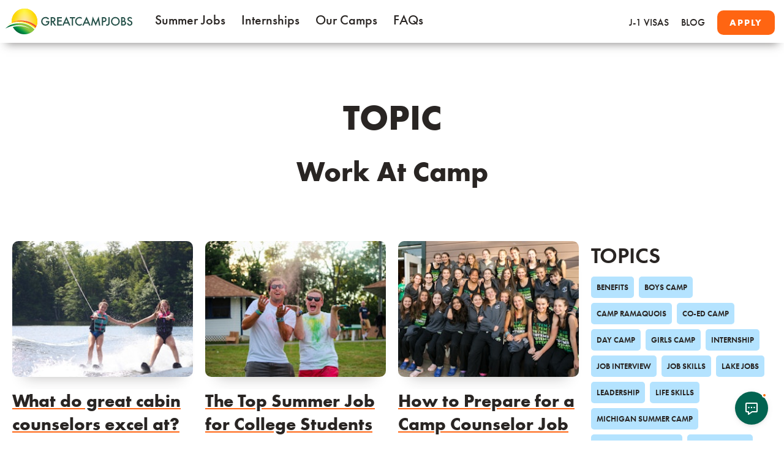

--- FILE ---
content_type: text/html; charset=utf-8
request_url: https://greatcampjobs.com/blog/tagged/work--at--camp
body_size: 122808
content:
<!DOCTYPE html>
<html lang="en">
  <head>
    <title>
    
    Posts about work at camp on the Great Camp Jobs Blog
    
    </title>
    
    <meta charset="utf-8">
<script type="text/javascript">window.NREUM||(NREUM={});NREUM.info={"beacon":"bam.nr-data.net","errorBeacon":"bam.nr-data.net","licenseKey":"NRJS-d088054547c11a386ec","applicationID":"1532633995","transactionName":"ewtdTBBaDggGRhYTW0sQQBcWVAUDBlA=","queueTime":0,"applicationTime":154,"agent":""}</script>
<script type="text/javascript">(window.NREUM||(NREUM={})).init={privacy:{cookies_enabled:true},ajax:{deny_list:["bam.nr-data.net"]},feature_flags:["soft_nav"],distributed_tracing:{enabled:true}};(window.NREUM||(NREUM={})).loader_config={agentID:"1589021821",accountID:"6118689",trustKey:"6118689",xpid:"UgcGWVBbARABUVJQAQIEX10E",licenseKey:"NRJS-d088054547c11a386ec",applicationID:"1532633995",browserID:"1589021821"};;/*! For license information please see nr-loader-spa-1.308.0.min.js.LICENSE.txt */
(()=>{var e,t,r={384:(e,t,r)=>{"use strict";r.d(t,{NT:()=>a,US:()=>u,Zm:()=>o,bQ:()=>d,dV:()=>c,pV:()=>l});var n=r(6154),i=r(1863),s=r(1910);const a={beacon:"bam.nr-data.net",errorBeacon:"bam.nr-data.net"};function o(){return n.gm.NREUM||(n.gm.NREUM={}),void 0===n.gm.newrelic&&(n.gm.newrelic=n.gm.NREUM),n.gm.NREUM}function c(){let e=o();return e.o||(e.o={ST:n.gm.setTimeout,SI:n.gm.setImmediate||n.gm.setInterval,CT:n.gm.clearTimeout,XHR:n.gm.XMLHttpRequest,REQ:n.gm.Request,EV:n.gm.Event,PR:n.gm.Promise,MO:n.gm.MutationObserver,FETCH:n.gm.fetch,WS:n.gm.WebSocket},(0,s.i)(...Object.values(e.o))),e}function d(e,t){let r=o();r.initializedAgents??={},t.initializedAt={ms:(0,i.t)(),date:new Date},r.initializedAgents[e]=t}function u(e,t){o()[e]=t}function l(){return function(){let e=o();const t=e.info||{};e.info={beacon:a.beacon,errorBeacon:a.errorBeacon,...t}}(),function(){let e=o();const t=e.init||{};e.init={...t}}(),c(),function(){let e=o();const t=e.loader_config||{};e.loader_config={...t}}(),o()}},782:(e,t,r)=>{"use strict";r.d(t,{T:()=>n});const n=r(860).K7.pageViewTiming},860:(e,t,r)=>{"use strict";r.d(t,{$J:()=>u,K7:()=>c,P3:()=>d,XX:()=>i,Yy:()=>o,df:()=>s,qY:()=>n,v4:()=>a});const n="events",i="jserrors",s="browser/blobs",a="rum",o="browser/logs",c={ajax:"ajax",genericEvents:"generic_events",jserrors:i,logging:"logging",metrics:"metrics",pageAction:"page_action",pageViewEvent:"page_view_event",pageViewTiming:"page_view_timing",sessionReplay:"session_replay",sessionTrace:"session_trace",softNav:"soft_navigations",spa:"spa"},d={[c.pageViewEvent]:1,[c.pageViewTiming]:2,[c.metrics]:3,[c.jserrors]:4,[c.spa]:5,[c.ajax]:6,[c.sessionTrace]:7,[c.softNav]:8,[c.sessionReplay]:9,[c.logging]:10,[c.genericEvents]:11},u={[c.pageViewEvent]:a,[c.pageViewTiming]:n,[c.ajax]:n,[c.spa]:n,[c.softNav]:n,[c.metrics]:i,[c.jserrors]:i,[c.sessionTrace]:s,[c.sessionReplay]:s,[c.logging]:o,[c.genericEvents]:"ins"}},944:(e,t,r)=>{"use strict";r.d(t,{R:()=>i});var n=r(3241);function i(e,t){"function"==typeof console.debug&&(console.debug("New Relic Warning: https://github.com/newrelic/newrelic-browser-agent/blob/main/docs/warning-codes.md#".concat(e),t),(0,n.W)({agentIdentifier:null,drained:null,type:"data",name:"warn",feature:"warn",data:{code:e,secondary:t}}))}},993:(e,t,r)=>{"use strict";r.d(t,{A$:()=>s,ET:()=>a,TZ:()=>o,p_:()=>i});var n=r(860);const i={ERROR:"ERROR",WARN:"WARN",INFO:"INFO",DEBUG:"DEBUG",TRACE:"TRACE"},s={OFF:0,ERROR:1,WARN:2,INFO:3,DEBUG:4,TRACE:5},a="log",o=n.K7.logging},1541:(e,t,r)=>{"use strict";r.d(t,{U:()=>i,f:()=>n});const n={MFE:"MFE",BA:"BA"};function i(e,t){if(2!==t?.harvestEndpointVersion)return{};const r=t.agentRef.runtime.appMetadata.agents[0].entityGuid;return e?{"source.id":e.id,"source.name":e.name,"source.type":e.type,"parent.id":e.parent?.id||r,"parent.type":e.parent?.type||n.BA}:{"entity.guid":r,appId:t.agentRef.info.applicationID}}},1687:(e,t,r)=>{"use strict";r.d(t,{Ak:()=>d,Ze:()=>h,x3:()=>u});var n=r(3241),i=r(7836),s=r(3606),a=r(860),o=r(2646);const c={};function d(e,t){const r={staged:!1,priority:a.P3[t]||0};l(e),c[e].get(t)||c[e].set(t,r)}function u(e,t){e&&c[e]&&(c[e].get(t)&&c[e].delete(t),p(e,t,!1),c[e].size&&f(e))}function l(e){if(!e)throw new Error("agentIdentifier required");c[e]||(c[e]=new Map)}function h(e="",t="feature",r=!1){if(l(e),!e||!c[e].get(t)||r)return p(e,t);c[e].get(t).staged=!0,f(e)}function f(e){const t=Array.from(c[e]);t.every(([e,t])=>t.staged)&&(t.sort((e,t)=>e[1].priority-t[1].priority),t.forEach(([t])=>{c[e].delete(t),p(e,t)}))}function p(e,t,r=!0){const a=e?i.ee.get(e):i.ee,c=s.i.handlers;if(!a.aborted&&a.backlog&&c){if((0,n.W)({agentIdentifier:e,type:"lifecycle",name:"drain",feature:t}),r){const e=a.backlog[t],r=c[t];if(r){for(let t=0;e&&t<e.length;++t)g(e[t],r);Object.entries(r).forEach(([e,t])=>{Object.values(t||{}).forEach(t=>{t[0]?.on&&t[0]?.context()instanceof o.y&&t[0].on(e,t[1])})})}}a.isolatedBacklog||delete c[t],a.backlog[t]=null,a.emit("drain-"+t,[])}}function g(e,t){var r=e[1];Object.values(t[r]||{}).forEach(t=>{var r=e[0];if(t[0]===r){var n=t[1],i=e[3],s=e[2];n.apply(i,s)}})}},1738:(e,t,r)=>{"use strict";r.d(t,{U:()=>f,Y:()=>h});var n=r(3241),i=r(9908),s=r(1863),a=r(944),o=r(5701),c=r(3969),d=r(8362),u=r(860),l=r(4261);function h(e,t,r,s){const h=s||r;!h||h[e]&&h[e]!==d.d.prototype[e]||(h[e]=function(){(0,i.p)(c.xV,["API/"+e+"/called"],void 0,u.K7.metrics,r.ee),(0,n.W)({agentIdentifier:r.agentIdentifier,drained:!!o.B?.[r.agentIdentifier],type:"data",name:"api",feature:l.Pl+e,data:{}});try{return t.apply(this,arguments)}catch(e){(0,a.R)(23,e)}})}function f(e,t,r,n,a){const o=e.info;null===r?delete o.jsAttributes[t]:o.jsAttributes[t]=r,(a||null===r)&&(0,i.p)(l.Pl+n,[(0,s.t)(),t,r],void 0,"session",e.ee)}},1741:(e,t,r)=>{"use strict";r.d(t,{W:()=>s});var n=r(944),i=r(4261);class s{#e(e,...t){if(this[e]!==s.prototype[e])return this[e](...t);(0,n.R)(35,e)}addPageAction(e,t){return this.#e(i.hG,e,t)}register(e){return this.#e(i.eY,e)}recordCustomEvent(e,t){return this.#e(i.fF,e,t)}setPageViewName(e,t){return this.#e(i.Fw,e,t)}setCustomAttribute(e,t,r){return this.#e(i.cD,e,t,r)}noticeError(e,t){return this.#e(i.o5,e,t)}setUserId(e,t=!1){return this.#e(i.Dl,e,t)}setApplicationVersion(e){return this.#e(i.nb,e)}setErrorHandler(e){return this.#e(i.bt,e)}addRelease(e,t){return this.#e(i.k6,e,t)}log(e,t){return this.#e(i.$9,e,t)}start(){return this.#e(i.d3)}finished(e){return this.#e(i.BL,e)}recordReplay(){return this.#e(i.CH)}pauseReplay(){return this.#e(i.Tb)}addToTrace(e){return this.#e(i.U2,e)}setCurrentRouteName(e){return this.#e(i.PA,e)}interaction(e){return this.#e(i.dT,e)}wrapLogger(e,t,r){return this.#e(i.Wb,e,t,r)}measure(e,t){return this.#e(i.V1,e,t)}consent(e){return this.#e(i.Pv,e)}}},1863:(e,t,r)=>{"use strict";function n(){return Math.floor(performance.now())}r.d(t,{t:()=>n})},1910:(e,t,r)=>{"use strict";r.d(t,{i:()=>s});var n=r(944);const i=new Map;function s(...e){return e.every(e=>{if(i.has(e))return i.get(e);const t="function"==typeof e?e.toString():"",r=t.includes("[native code]"),s=t.includes("nrWrapper");return r||s||(0,n.R)(64,e?.name||t),i.set(e,r),r})}},2555:(e,t,r)=>{"use strict";r.d(t,{D:()=>o,f:()=>a});var n=r(384),i=r(8122);const s={beacon:n.NT.beacon,errorBeacon:n.NT.errorBeacon,licenseKey:void 0,applicationID:void 0,sa:void 0,queueTime:void 0,applicationTime:void 0,ttGuid:void 0,user:void 0,account:void 0,product:void 0,extra:void 0,jsAttributes:{},userAttributes:void 0,atts:void 0,transactionName:void 0,tNamePlain:void 0};function a(e){try{return!!e.licenseKey&&!!e.errorBeacon&&!!e.applicationID}catch(e){return!1}}const o=e=>(0,i.a)(e,s)},2614:(e,t,r)=>{"use strict";r.d(t,{BB:()=>a,H3:()=>n,g:()=>d,iL:()=>c,tS:()=>o,uh:()=>i,wk:()=>s});const n="NRBA",i="SESSION",s=144e5,a=18e5,o={STARTED:"session-started",PAUSE:"session-pause",RESET:"session-reset",RESUME:"session-resume",UPDATE:"session-update"},c={SAME_TAB:"same-tab",CROSS_TAB:"cross-tab"},d={OFF:0,FULL:1,ERROR:2}},2646:(e,t,r)=>{"use strict";r.d(t,{y:()=>n});class n{constructor(e){this.contextId=e}}},2843:(e,t,r)=>{"use strict";r.d(t,{G:()=>s,u:()=>i});var n=r(3878);function i(e,t=!1,r,i){(0,n.DD)("visibilitychange",function(){if(t)return void("hidden"===document.visibilityState&&e());e(document.visibilityState)},r,i)}function s(e,t,r){(0,n.sp)("pagehide",e,t,r)}},3241:(e,t,r)=>{"use strict";r.d(t,{W:()=>s});var n=r(6154);const i="newrelic";function s(e={}){try{n.gm.dispatchEvent(new CustomEvent(i,{detail:e}))}catch(e){}}},3304:(e,t,r)=>{"use strict";r.d(t,{A:()=>s});var n=r(7836);const i=()=>{const e=new WeakSet;return(t,r)=>{if("object"==typeof r&&null!==r){if(e.has(r))return;e.add(r)}return r}};function s(e){try{return JSON.stringify(e,i())??""}catch(e){try{n.ee.emit("internal-error",[e])}catch(e){}return""}}},3333:(e,t,r)=>{"use strict";r.d(t,{$v:()=>u,TZ:()=>n,Xh:()=>c,Zp:()=>i,kd:()=>d,mq:()=>o,nf:()=>a,qN:()=>s});const n=r(860).K7.genericEvents,i=["auxclick","click","copy","keydown","paste","scrollend"],s=["focus","blur"],a=4,o=1e3,c=2e3,d=["PageAction","UserAction","BrowserPerformance"],u={RESOURCES:"experimental.resources",REGISTER:"register"}},3434:(e,t,r)=>{"use strict";r.d(t,{Jt:()=>s,YM:()=>d});var n=r(7836),i=r(5607);const s="nr@original:".concat(i.W),a=50;var o=Object.prototype.hasOwnProperty,c=!1;function d(e,t){return e||(e=n.ee),r.inPlace=function(e,t,n,i,s){n||(n="");const a="-"===n.charAt(0);for(let o=0;o<t.length;o++){const c=t[o],d=e[c];l(d)||(e[c]=r(d,a?c+n:n,i,c,s))}},r.flag=s,r;function r(t,r,n,c,d){return l(t)?t:(r||(r=""),nrWrapper[s]=t,function(e,t,r){if(Object.defineProperty&&Object.keys)try{return Object.keys(e).forEach(function(r){Object.defineProperty(t,r,{get:function(){return e[r]},set:function(t){return e[r]=t,t}})}),t}catch(e){u([e],r)}for(var n in e)o.call(e,n)&&(t[n]=e[n])}(t,nrWrapper,e),nrWrapper);function nrWrapper(){var s,o,l,h;let f;try{o=this,s=[...arguments],l="function"==typeof n?n(s,o):n||{}}catch(t){u([t,"",[s,o,c],l],e)}i(r+"start",[s,o,c],l,d);const p=performance.now();let g;try{return h=t.apply(o,s),g=performance.now(),h}catch(e){throw g=performance.now(),i(r+"err",[s,o,e],l,d),f=e,f}finally{const e=g-p,t={start:p,end:g,duration:e,isLongTask:e>=a,methodName:c,thrownError:f};t.isLongTask&&i("long-task",[t,o],l,d),i(r+"end",[s,o,h],l,d)}}}function i(r,n,i,s){if(!c||t){var a=c;c=!0;try{e.emit(r,n,i,t,s)}catch(t){u([t,r,n,i],e)}c=a}}}function u(e,t){t||(t=n.ee);try{t.emit("internal-error",e)}catch(e){}}function l(e){return!(e&&"function"==typeof e&&e.apply&&!e[s])}},3606:(e,t,r)=>{"use strict";r.d(t,{i:()=>s});var n=r(9908);s.on=a;var i=s.handlers={};function s(e,t,r,s){a(s||n.d,i,e,t,r)}function a(e,t,r,i,s){s||(s="feature"),e||(e=n.d);var a=t[s]=t[s]||{};(a[r]=a[r]||[]).push([e,i])}},3738:(e,t,r)=>{"use strict";r.d(t,{He:()=>i,Kp:()=>o,Lc:()=>d,Rz:()=>u,TZ:()=>n,bD:()=>s,d3:()=>a,jx:()=>l,sl:()=>h,uP:()=>c});const n=r(860).K7.sessionTrace,i="bstResource",s="resource",a="-start",o="-end",c="fn"+a,d="fn"+o,u="pushState",l=1e3,h=3e4},3785:(e,t,r)=>{"use strict";r.d(t,{R:()=>c,b:()=>d});var n=r(9908),i=r(1863),s=r(860),a=r(3969),o=r(993);function c(e,t,r={},c=o.p_.INFO,d=!0,u,l=(0,i.t)()){(0,n.p)(a.xV,["API/logging/".concat(c.toLowerCase(),"/called")],void 0,s.K7.metrics,e),(0,n.p)(o.ET,[l,t,r,c,d,u],void 0,s.K7.logging,e)}function d(e){return"string"==typeof e&&Object.values(o.p_).some(t=>t===e.toUpperCase().trim())}},3878:(e,t,r)=>{"use strict";function n(e,t){return{capture:e,passive:!1,signal:t}}function i(e,t,r=!1,i){window.addEventListener(e,t,n(r,i))}function s(e,t,r=!1,i){document.addEventListener(e,t,n(r,i))}r.d(t,{DD:()=>s,jT:()=>n,sp:()=>i})},3962:(e,t,r)=>{"use strict";r.d(t,{AM:()=>a,O2:()=>l,OV:()=>s,Qu:()=>h,TZ:()=>c,ih:()=>f,pP:()=>o,t1:()=>u,tC:()=>i,wD:()=>d});var n=r(860);const i=["click","keydown","submit"],s="popstate",a="api",o="initialPageLoad",c=n.K7.softNav,d=5e3,u=500,l={INITIAL_PAGE_LOAD:"",ROUTE_CHANGE:1,UNSPECIFIED:2},h={INTERACTION:1,AJAX:2,CUSTOM_END:3,CUSTOM_TRACER:4},f={IP:"in progress",PF:"pending finish",FIN:"finished",CAN:"cancelled"}},3969:(e,t,r)=>{"use strict";r.d(t,{TZ:()=>n,XG:()=>o,rs:()=>i,xV:()=>a,z_:()=>s});const n=r(860).K7.metrics,i="sm",s="cm",a="storeSupportabilityMetrics",o="storeEventMetrics"},4234:(e,t,r)=>{"use strict";r.d(t,{W:()=>s});var n=r(7836),i=r(1687);class s{constructor(e,t){this.agentIdentifier=e,this.ee=n.ee.get(e),this.featureName=t,this.blocked=!1}deregisterDrain(){(0,i.x3)(this.agentIdentifier,this.featureName)}}},4261:(e,t,r)=>{"use strict";r.d(t,{$9:()=>u,BL:()=>c,CH:()=>p,Dl:()=>R,Fw:()=>w,PA:()=>v,Pl:()=>n,Pv:()=>A,Tb:()=>h,U2:()=>a,V1:()=>E,Wb:()=>T,bt:()=>y,cD:()=>b,d3:()=>x,dT:()=>d,eY:()=>g,fF:()=>f,hG:()=>s,hw:()=>i,k6:()=>o,nb:()=>m,o5:()=>l});const n="api-",i=n+"ixn-",s="addPageAction",a="addToTrace",o="addRelease",c="finished",d="interaction",u="log",l="noticeError",h="pauseReplay",f="recordCustomEvent",p="recordReplay",g="register",m="setApplicationVersion",v="setCurrentRouteName",b="setCustomAttribute",y="setErrorHandler",w="setPageViewName",R="setUserId",x="start",T="wrapLogger",E="measure",A="consent"},5205:(e,t,r)=>{"use strict";r.d(t,{j:()=>S});var n=r(384),i=r(1741);var s=r(2555),a=r(3333);const o=e=>{if(!e||"string"!=typeof e)return!1;try{document.createDocumentFragment().querySelector(e)}catch{return!1}return!0};var c=r(2614),d=r(944),u=r(8122);const l="[data-nr-mask]",h=e=>(0,u.a)(e,(()=>{const e={feature_flags:[],experimental:{allow_registered_children:!1,resources:!1},mask_selector:"*",block_selector:"[data-nr-block]",mask_input_options:{color:!1,date:!1,"datetime-local":!1,email:!1,month:!1,number:!1,range:!1,search:!1,tel:!1,text:!1,time:!1,url:!1,week:!1,textarea:!1,select:!1,password:!0}};return{ajax:{deny_list:void 0,block_internal:!0,enabled:!0,autoStart:!0},api:{get allow_registered_children(){return e.feature_flags.includes(a.$v.REGISTER)||e.experimental.allow_registered_children},set allow_registered_children(t){e.experimental.allow_registered_children=t},duplicate_registered_data:!1},browser_consent_mode:{enabled:!1},distributed_tracing:{enabled:void 0,exclude_newrelic_header:void 0,cors_use_newrelic_header:void 0,cors_use_tracecontext_headers:void 0,allowed_origins:void 0},get feature_flags(){return e.feature_flags},set feature_flags(t){e.feature_flags=t},generic_events:{enabled:!0,autoStart:!0},harvest:{interval:30},jserrors:{enabled:!0,autoStart:!0},logging:{enabled:!0,autoStart:!0},metrics:{enabled:!0,autoStart:!0},obfuscate:void 0,page_action:{enabled:!0},page_view_event:{enabled:!0,autoStart:!0},page_view_timing:{enabled:!0,autoStart:!0},performance:{capture_marks:!1,capture_measures:!1,capture_detail:!0,resources:{get enabled(){return e.feature_flags.includes(a.$v.RESOURCES)||e.experimental.resources},set enabled(t){e.experimental.resources=t},asset_types:[],first_party_domains:[],ignore_newrelic:!0}},privacy:{cookies_enabled:!0},proxy:{assets:void 0,beacon:void 0},session:{expiresMs:c.wk,inactiveMs:c.BB},session_replay:{autoStart:!0,enabled:!1,preload:!1,sampling_rate:10,error_sampling_rate:100,collect_fonts:!1,inline_images:!1,fix_stylesheets:!0,mask_all_inputs:!0,get mask_text_selector(){return e.mask_selector},set mask_text_selector(t){o(t)?e.mask_selector="".concat(t,",").concat(l):""===t||null===t?e.mask_selector=l:(0,d.R)(5,t)},get block_class(){return"nr-block"},get ignore_class(){return"nr-ignore"},get mask_text_class(){return"nr-mask"},get block_selector(){return e.block_selector},set block_selector(t){o(t)?e.block_selector+=",".concat(t):""!==t&&(0,d.R)(6,t)},get mask_input_options(){return e.mask_input_options},set mask_input_options(t){t&&"object"==typeof t?e.mask_input_options={...t,password:!0}:(0,d.R)(7,t)}},session_trace:{enabled:!0,autoStart:!0},soft_navigations:{enabled:!0,autoStart:!0},spa:{enabled:!0,autoStart:!0},ssl:void 0,user_actions:{enabled:!0,elementAttributes:["id","className","tagName","type"]}}})());var f=r(6154),p=r(9324);let g=0;const m={buildEnv:p.F3,distMethod:p.Xs,version:p.xv,originTime:f.WN},v={consented:!1},b={appMetadata:{},get consented(){return this.session?.state?.consent||v.consented},set consented(e){v.consented=e},customTransaction:void 0,denyList:void 0,disabled:!1,harvester:void 0,isolatedBacklog:!1,isRecording:!1,loaderType:void 0,maxBytes:3e4,obfuscator:void 0,onerror:void 0,ptid:void 0,releaseIds:{},session:void 0,timeKeeper:void 0,registeredEntities:[],jsAttributesMetadata:{bytes:0},get harvestCount(){return++g}},y=e=>{const t=(0,u.a)(e,b),r=Object.keys(m).reduce((e,t)=>(e[t]={value:m[t],writable:!1,configurable:!0,enumerable:!0},e),{});return Object.defineProperties(t,r)};var w=r(5701);const R=e=>{const t=e.startsWith("http");e+="/",r.p=t?e:"https://"+e};var x=r(7836),T=r(3241);const E={accountID:void 0,trustKey:void 0,agentID:void 0,licenseKey:void 0,applicationID:void 0,xpid:void 0},A=e=>(0,u.a)(e,E),_=new Set;function S(e,t={},r,a){let{init:o,info:c,loader_config:d,runtime:u={},exposed:l=!0}=t;if(!c){const e=(0,n.pV)();o=e.init,c=e.info,d=e.loader_config}e.init=h(o||{}),e.loader_config=A(d||{}),c.jsAttributes??={},f.bv&&(c.jsAttributes.isWorker=!0),e.info=(0,s.D)(c);const p=e.init,g=[c.beacon,c.errorBeacon];_.has(e.agentIdentifier)||(p.proxy.assets&&(R(p.proxy.assets),g.push(p.proxy.assets)),p.proxy.beacon&&g.push(p.proxy.beacon),e.beacons=[...g],function(e){const t=(0,n.pV)();Object.getOwnPropertyNames(i.W.prototype).forEach(r=>{const n=i.W.prototype[r];if("function"!=typeof n||"constructor"===n)return;let s=t[r];e[r]&&!1!==e.exposed&&"micro-agent"!==e.runtime?.loaderType&&(t[r]=(...t)=>{const n=e[r](...t);return s?s(...t):n})})}(e),(0,n.US)("activatedFeatures",w.B)),u.denyList=[...p.ajax.deny_list||[],...p.ajax.block_internal?g:[]],u.ptid=e.agentIdentifier,u.loaderType=r,e.runtime=y(u),_.has(e.agentIdentifier)||(e.ee=x.ee.get(e.agentIdentifier),e.exposed=l,(0,T.W)({agentIdentifier:e.agentIdentifier,drained:!!w.B?.[e.agentIdentifier],type:"lifecycle",name:"initialize",feature:void 0,data:e.config})),_.add(e.agentIdentifier)}},5270:(e,t,r)=>{"use strict";r.d(t,{Aw:()=>a,SR:()=>s,rF:()=>o});var n=r(384),i=r(7767);function s(e){return!!(0,n.dV)().o.MO&&(0,i.V)(e)&&!0===e?.session_trace.enabled}function a(e){return!0===e?.session_replay.preload&&s(e)}function o(e,t){try{if("string"==typeof t?.type){if("password"===t.type.toLowerCase())return"*".repeat(e?.length||0);if(void 0!==t?.dataset?.nrUnmask||t?.classList?.contains("nr-unmask"))return e}}catch(e){}return"string"==typeof e?e.replace(/[\S]/g,"*"):"*".repeat(e?.length||0)}},5289:(e,t,r)=>{"use strict";r.d(t,{GG:()=>a,Qr:()=>c,sB:()=>o});var n=r(3878),i=r(6389);function s(){return"undefined"==typeof document||"complete"===document.readyState}function a(e,t){if(s())return e();const r=(0,i.J)(e),a=setInterval(()=>{s()&&(clearInterval(a),r())},500);(0,n.sp)("load",r,t)}function o(e){if(s())return e();(0,n.DD)("DOMContentLoaded",e)}function c(e){if(s())return e();(0,n.sp)("popstate",e)}},5607:(e,t,r)=>{"use strict";r.d(t,{W:()=>n});const n=(0,r(9566).bz)()},5701:(e,t,r)=>{"use strict";r.d(t,{B:()=>s,t:()=>a});var n=r(3241);const i=new Set,s={};function a(e,t){const r=t.agentIdentifier;s[r]??={},e&&"object"==typeof e&&(i.has(r)||(t.ee.emit("rumresp",[e]),s[r]=e,i.add(r),(0,n.W)({agentIdentifier:r,loaded:!0,drained:!0,type:"lifecycle",name:"load",feature:void 0,data:e})))}},6154:(e,t,r)=>{"use strict";r.d(t,{OF:()=>d,RI:()=>i,WN:()=>h,bv:()=>s,eN:()=>f,gm:()=>a,lR:()=>l,m:()=>c,mw:()=>o,sb:()=>u});var n=r(1863);const i="undefined"!=typeof window&&!!window.document,s="undefined"!=typeof WorkerGlobalScope&&("undefined"!=typeof self&&self instanceof WorkerGlobalScope&&self.navigator instanceof WorkerNavigator||"undefined"!=typeof globalThis&&globalThis instanceof WorkerGlobalScope&&globalThis.navigator instanceof WorkerNavigator),a=i?window:"undefined"!=typeof WorkerGlobalScope&&("undefined"!=typeof self&&self instanceof WorkerGlobalScope&&self||"undefined"!=typeof globalThis&&globalThis instanceof WorkerGlobalScope&&globalThis),o=Boolean("hidden"===a?.document?.visibilityState),c=""+a?.location,d=/iPad|iPhone|iPod/.test(a.navigator?.userAgent),u=d&&"undefined"==typeof SharedWorker,l=(()=>{const e=a.navigator?.userAgent?.match(/Firefox[/\s](\d+\.\d+)/);return Array.isArray(e)&&e.length>=2?+e[1]:0})(),h=Date.now()-(0,n.t)(),f=()=>"undefined"!=typeof PerformanceNavigationTiming&&a?.performance?.getEntriesByType("navigation")?.[0]?.responseStart},6344:(e,t,r)=>{"use strict";r.d(t,{BB:()=>u,Qb:()=>l,TZ:()=>i,Ug:()=>a,Vh:()=>s,_s:()=>o,bc:()=>d,yP:()=>c});var n=r(2614);const i=r(860).K7.sessionReplay,s="errorDuringReplay",a=.12,o={DomContentLoaded:0,Load:1,FullSnapshot:2,IncrementalSnapshot:3,Meta:4,Custom:5},c={[n.g.ERROR]:15e3,[n.g.FULL]:3e5,[n.g.OFF]:0},d={RESET:{message:"Session was reset",sm:"Reset"},IMPORT:{message:"Recorder failed to import",sm:"Import"},TOO_MANY:{message:"429: Too Many Requests",sm:"Too-Many"},TOO_BIG:{message:"Payload was too large",sm:"Too-Big"},CROSS_TAB:{message:"Session Entity was set to OFF on another tab",sm:"Cross-Tab"},ENTITLEMENTS:{message:"Session Replay is not allowed and will not be started",sm:"Entitlement"}},u=5e3,l={API:"api",RESUME:"resume",SWITCH_TO_FULL:"switchToFull",INITIALIZE:"initialize",PRELOAD:"preload"}},6389:(e,t,r)=>{"use strict";function n(e,t=500,r={}){const n=r?.leading||!1;let i;return(...r)=>{n&&void 0===i&&(e.apply(this,r),i=setTimeout(()=>{i=clearTimeout(i)},t)),n||(clearTimeout(i),i=setTimeout(()=>{e.apply(this,r)},t))}}function i(e){let t=!1;return(...r)=>{t||(t=!0,e.apply(this,r))}}r.d(t,{J:()=>i,s:()=>n})},6630:(e,t,r)=>{"use strict";r.d(t,{T:()=>n});const n=r(860).K7.pageViewEvent},6774:(e,t,r)=>{"use strict";r.d(t,{T:()=>n});const n=r(860).K7.jserrors},7295:(e,t,r)=>{"use strict";r.d(t,{Xv:()=>a,gX:()=>i,iW:()=>s});var n=[];function i(e){if(!e||s(e))return!1;if(0===n.length)return!0;if("*"===n[0].hostname)return!1;for(var t=0;t<n.length;t++){var r=n[t];if(r.hostname.test(e.hostname)&&r.pathname.test(e.pathname))return!1}return!0}function s(e){return void 0===e.hostname}function a(e){if(n=[],e&&e.length)for(var t=0;t<e.length;t++){let r=e[t];if(!r)continue;if("*"===r)return void(n=[{hostname:"*"}]);0===r.indexOf("http://")?r=r.substring(7):0===r.indexOf("https://")&&(r=r.substring(8));const i=r.indexOf("/");let s,a;i>0?(s=r.substring(0,i),a=r.substring(i)):(s=r,a="*");let[c]=s.split(":");n.push({hostname:o(c),pathname:o(a,!0)})}}function o(e,t=!1){const r=e.replace(/[.+?^${}()|[\]\\]/g,e=>"\\"+e).replace(/\*/g,".*?");return new RegExp((t?"^":"")+r+"$")}},7485:(e,t,r)=>{"use strict";r.d(t,{D:()=>i});var n=r(6154);function i(e){if(0===(e||"").indexOf("data:"))return{protocol:"data"};try{const t=new URL(e,location.href),r={port:t.port,hostname:t.hostname,pathname:t.pathname,search:t.search,protocol:t.protocol.slice(0,t.protocol.indexOf(":")),sameOrigin:t.protocol===n.gm?.location?.protocol&&t.host===n.gm?.location?.host};return r.port&&""!==r.port||("http:"===t.protocol&&(r.port="80"),"https:"===t.protocol&&(r.port="443")),r.pathname&&""!==r.pathname?r.pathname.startsWith("/")||(r.pathname="/".concat(r.pathname)):r.pathname="/",r}catch(e){return{}}}},7699:(e,t,r)=>{"use strict";r.d(t,{It:()=>s,KC:()=>o,No:()=>i,qh:()=>a});var n=r(860);const i=16e3,s=1e6,a="SESSION_ERROR",o={[n.K7.logging]:!0,[n.K7.genericEvents]:!1,[n.K7.jserrors]:!1,[n.K7.ajax]:!1}},7767:(e,t,r)=>{"use strict";r.d(t,{V:()=>i});var n=r(6154);const i=e=>n.RI&&!0===e?.privacy.cookies_enabled},7836:(e,t,r)=>{"use strict";r.d(t,{P:()=>o,ee:()=>c});var n=r(384),i=r(8990),s=r(2646),a=r(5607);const o="nr@context:".concat(a.W),c=function e(t,r){var n={},a={},u={},l=!1;try{l=16===r.length&&d.initializedAgents?.[r]?.runtime.isolatedBacklog}catch(e){}var h={on:p,addEventListener:p,removeEventListener:function(e,t){var r=n[e];if(!r)return;for(var i=0;i<r.length;i++)r[i]===t&&r.splice(i,1)},emit:function(e,r,n,i,s){!1!==s&&(s=!0);if(c.aborted&&!i)return;t&&s&&t.emit(e,r,n);var o=f(n);g(e).forEach(e=>{e.apply(o,r)});var d=v()[a[e]];d&&d.push([h,e,r,o]);return o},get:m,listeners:g,context:f,buffer:function(e,t){const r=v();if(t=t||"feature",h.aborted)return;Object.entries(e||{}).forEach(([e,n])=>{a[n]=t,t in r||(r[t]=[])})},abort:function(){h._aborted=!0,Object.keys(h.backlog).forEach(e=>{delete h.backlog[e]})},isBuffering:function(e){return!!v()[a[e]]},debugId:r,backlog:l?{}:t&&"object"==typeof t.backlog?t.backlog:{},isolatedBacklog:l};return Object.defineProperty(h,"aborted",{get:()=>{let e=h._aborted||!1;return e||(t&&(e=t.aborted),e)}}),h;function f(e){return e&&e instanceof s.y?e:e?(0,i.I)(e,o,()=>new s.y(o)):new s.y(o)}function p(e,t){n[e]=g(e).concat(t)}function g(e){return n[e]||[]}function m(t){return u[t]=u[t]||e(h,t)}function v(){return h.backlog}}(void 0,"globalEE"),d=(0,n.Zm)();d.ee||(d.ee=c)},8122:(e,t,r)=>{"use strict";r.d(t,{a:()=>i});var n=r(944);function i(e,t){try{if(!e||"object"!=typeof e)return(0,n.R)(3);if(!t||"object"!=typeof t)return(0,n.R)(4);const r=Object.create(Object.getPrototypeOf(t),Object.getOwnPropertyDescriptors(t)),s=0===Object.keys(r).length?e:r;for(let a in s)if(void 0!==e[a])try{if(null===e[a]){r[a]=null;continue}Array.isArray(e[a])&&Array.isArray(t[a])?r[a]=Array.from(new Set([...e[a],...t[a]])):"object"==typeof e[a]&&"object"==typeof t[a]?r[a]=i(e[a],t[a]):r[a]=e[a]}catch(e){r[a]||(0,n.R)(1,e)}return r}catch(e){(0,n.R)(2,e)}}},8139:(e,t,r)=>{"use strict";r.d(t,{u:()=>h});var n=r(7836),i=r(3434),s=r(8990),a=r(6154);const o={},c=a.gm.XMLHttpRequest,d="addEventListener",u="removeEventListener",l="nr@wrapped:".concat(n.P);function h(e){var t=function(e){return(e||n.ee).get("events")}(e);if(o[t.debugId]++)return t;o[t.debugId]=1;var r=(0,i.YM)(t,!0);function h(e){r.inPlace(e,[d,u],"-",p)}function p(e,t){return e[1]}return"getPrototypeOf"in Object&&(a.RI&&f(document,h),c&&f(c.prototype,h),f(a.gm,h)),t.on(d+"-start",function(e,t){var n=e[1];if(null!==n&&("function"==typeof n||"object"==typeof n)&&"newrelic"!==e[0]){var i=(0,s.I)(n,l,function(){var e={object:function(){if("function"!=typeof n.handleEvent)return;return n.handleEvent.apply(n,arguments)},function:n}[typeof n];return e?r(e,"fn-",null,e.name||"anonymous"):n});this.wrapped=e[1]=i}}),t.on(u+"-start",function(e){e[1]=this.wrapped||e[1]}),t}function f(e,t,...r){let n=e;for(;"object"==typeof n&&!Object.prototype.hasOwnProperty.call(n,d);)n=Object.getPrototypeOf(n);n&&t(n,...r)}},8362:(e,t,r)=>{"use strict";r.d(t,{d:()=>s});var n=r(9566),i=r(1741);class s extends i.W{agentIdentifier=(0,n.LA)(16)}},8374:(e,t,r)=>{r.nc=(()=>{try{return document?.currentScript?.nonce}catch(e){}return""})()},8990:(e,t,r)=>{"use strict";r.d(t,{I:()=>i});var n=Object.prototype.hasOwnProperty;function i(e,t,r){if(n.call(e,t))return e[t];var i=r();if(Object.defineProperty&&Object.keys)try{return Object.defineProperty(e,t,{value:i,writable:!0,enumerable:!1}),i}catch(e){}return e[t]=i,i}},9119:(e,t,r)=>{"use strict";r.d(t,{L:()=>s});var n=/([^?#]*)[^#]*(#[^?]*|$).*/,i=/([^?#]*)().*/;function s(e,t){return e?e.replace(t?n:i,"$1$2"):e}},9300:(e,t,r)=>{"use strict";r.d(t,{T:()=>n});const n=r(860).K7.ajax},9324:(e,t,r)=>{"use strict";r.d(t,{AJ:()=>a,F3:()=>i,Xs:()=>s,Yq:()=>o,xv:()=>n});const n="1.308.0",i="PROD",s="CDN",a="@newrelic/rrweb",o="1.0.1"},9566:(e,t,r)=>{"use strict";r.d(t,{LA:()=>o,ZF:()=>c,bz:()=>a,el:()=>d});var n=r(6154);const i="xxxxxxxx-xxxx-4xxx-yxxx-xxxxxxxxxxxx";function s(e,t){return e?15&e[t]:16*Math.random()|0}function a(){const e=n.gm?.crypto||n.gm?.msCrypto;let t,r=0;return e&&e.getRandomValues&&(t=e.getRandomValues(new Uint8Array(30))),i.split("").map(e=>"x"===e?s(t,r++).toString(16):"y"===e?(3&s()|8).toString(16):e).join("")}function o(e){const t=n.gm?.crypto||n.gm?.msCrypto;let r,i=0;t&&t.getRandomValues&&(r=t.getRandomValues(new Uint8Array(e)));const a=[];for(var o=0;o<e;o++)a.push(s(r,i++).toString(16));return a.join("")}function c(){return o(16)}function d(){return o(32)}},9908:(e,t,r)=>{"use strict";r.d(t,{d:()=>n,p:()=>i});var n=r(7836).ee.get("handle");function i(e,t,r,i,s){s?(s.buffer([e],i),s.emit(e,t,r)):(n.buffer([e],i),n.emit(e,t,r))}}},n={};function i(e){var t=n[e];if(void 0!==t)return t.exports;var s=n[e]={exports:{}};return r[e](s,s.exports,i),s.exports}i.m=r,i.d=(e,t)=>{for(var r in t)i.o(t,r)&&!i.o(e,r)&&Object.defineProperty(e,r,{enumerable:!0,get:t[r]})},i.f={},i.e=e=>Promise.all(Object.keys(i.f).reduce((t,r)=>(i.f[r](e,t),t),[])),i.u=e=>({212:"nr-spa-compressor",249:"nr-spa-recorder",478:"nr-spa"}[e]+"-1.308.0.min.js"),i.o=(e,t)=>Object.prototype.hasOwnProperty.call(e,t),e={},t="NRBA-1.308.0.PROD:",i.l=(r,n,s,a)=>{if(e[r])e[r].push(n);else{var o,c;if(void 0!==s)for(var d=document.getElementsByTagName("script"),u=0;u<d.length;u++){var l=d[u];if(l.getAttribute("src")==r||l.getAttribute("data-webpack")==t+s){o=l;break}}if(!o){c=!0;var h={478:"sha512-RSfSVnmHk59T/uIPbdSE0LPeqcEdF4/+XhfJdBuccH5rYMOEZDhFdtnh6X6nJk7hGpzHd9Ujhsy7lZEz/ORYCQ==",249:"sha512-ehJXhmntm85NSqW4MkhfQqmeKFulra3klDyY0OPDUE+sQ3GokHlPh1pmAzuNy//3j4ac6lzIbmXLvGQBMYmrkg==",212:"sha512-B9h4CR46ndKRgMBcK+j67uSR2RCnJfGefU+A7FrgR/k42ovXy5x/MAVFiSvFxuVeEk/pNLgvYGMp1cBSK/G6Fg=="};(o=document.createElement("script")).charset="utf-8",i.nc&&o.setAttribute("nonce",i.nc),o.setAttribute("data-webpack",t+s),o.src=r,0!==o.src.indexOf(window.location.origin+"/")&&(o.crossOrigin="anonymous"),h[a]&&(o.integrity=h[a])}e[r]=[n];var f=(t,n)=>{o.onerror=o.onload=null,clearTimeout(p);var i=e[r];if(delete e[r],o.parentNode&&o.parentNode.removeChild(o),i&&i.forEach(e=>e(n)),t)return t(n)},p=setTimeout(f.bind(null,void 0,{type:"timeout",target:o}),12e4);o.onerror=f.bind(null,o.onerror),o.onload=f.bind(null,o.onload),c&&document.head.appendChild(o)}},i.r=e=>{"undefined"!=typeof Symbol&&Symbol.toStringTag&&Object.defineProperty(e,Symbol.toStringTag,{value:"Module"}),Object.defineProperty(e,"__esModule",{value:!0})},i.p="https://js-agent.newrelic.com/",(()=>{var e={38:0,788:0};i.f.j=(t,r)=>{var n=i.o(e,t)?e[t]:void 0;if(0!==n)if(n)r.push(n[2]);else{var s=new Promise((r,i)=>n=e[t]=[r,i]);r.push(n[2]=s);var a=i.p+i.u(t),o=new Error;i.l(a,r=>{if(i.o(e,t)&&(0!==(n=e[t])&&(e[t]=void 0),n)){var s=r&&("load"===r.type?"missing":r.type),a=r&&r.target&&r.target.src;o.message="Loading chunk "+t+" failed: ("+s+": "+a+")",o.name="ChunkLoadError",o.type=s,o.request=a,n[1](o)}},"chunk-"+t,t)}};var t=(t,r)=>{var n,s,[a,o,c]=r,d=0;if(a.some(t=>0!==e[t])){for(n in o)i.o(o,n)&&(i.m[n]=o[n]);if(c)c(i)}for(t&&t(r);d<a.length;d++)s=a[d],i.o(e,s)&&e[s]&&e[s][0](),e[s]=0},r=self["webpackChunk:NRBA-1.308.0.PROD"]=self["webpackChunk:NRBA-1.308.0.PROD"]||[];r.forEach(t.bind(null,0)),r.push=t.bind(null,r.push.bind(r))})(),(()=>{"use strict";i(8374);var e=i(8362),t=i(860);const r=Object.values(t.K7);var n=i(5205);var s=i(9908),a=i(1863),o=i(4261),c=i(1738);var d=i(1687),u=i(4234),l=i(5289),h=i(6154),f=i(944),p=i(5270),g=i(7767),m=i(6389),v=i(7699);class b extends u.W{constructor(e,t){super(e.agentIdentifier,t),this.agentRef=e,this.abortHandler=void 0,this.featAggregate=void 0,this.loadedSuccessfully=void 0,this.onAggregateImported=new Promise(e=>{this.loadedSuccessfully=e}),this.deferred=Promise.resolve(),!1===e.init[this.featureName].autoStart?this.deferred=new Promise((t,r)=>{this.ee.on("manual-start-all",(0,m.J)(()=>{(0,d.Ak)(e.agentIdentifier,this.featureName),t()}))}):(0,d.Ak)(e.agentIdentifier,t)}importAggregator(e,t,r={}){if(this.featAggregate)return;const n=async()=>{let n;await this.deferred;try{if((0,g.V)(e.init)){const{setupAgentSession:t}=await i.e(478).then(i.bind(i,8766));n=t(e)}}catch(e){(0,f.R)(20,e),this.ee.emit("internal-error",[e]),(0,s.p)(v.qh,[e],void 0,this.featureName,this.ee)}try{if(!this.#t(this.featureName,n,e.init))return(0,d.Ze)(this.agentIdentifier,this.featureName),void this.loadedSuccessfully(!1);const{Aggregate:i}=await t();this.featAggregate=new i(e,r),e.runtime.harvester.initializedAggregates.push(this.featAggregate),this.loadedSuccessfully(!0)}catch(e){(0,f.R)(34,e),this.abortHandler?.(),(0,d.Ze)(this.agentIdentifier,this.featureName,!0),this.loadedSuccessfully(!1),this.ee&&this.ee.abort()}};h.RI?(0,l.GG)(()=>n(),!0):n()}#t(e,r,n){if(this.blocked)return!1;switch(e){case t.K7.sessionReplay:return(0,p.SR)(n)&&!!r;case t.K7.sessionTrace:return!!r;default:return!0}}}var y=i(6630),w=i(2614),R=i(3241);class x extends b{static featureName=y.T;constructor(e){var t;super(e,y.T),this.setupInspectionEvents(e.agentIdentifier),t=e,(0,c.Y)(o.Fw,function(e,r){"string"==typeof e&&("/"!==e.charAt(0)&&(e="/"+e),t.runtime.customTransaction=(r||"http://custom.transaction")+e,(0,s.p)(o.Pl+o.Fw,[(0,a.t)()],void 0,void 0,t.ee))},t),this.importAggregator(e,()=>i.e(478).then(i.bind(i,2467)))}setupInspectionEvents(e){const t=(t,r)=>{t&&(0,R.W)({agentIdentifier:e,timeStamp:t.timeStamp,loaded:"complete"===t.target.readyState,type:"window",name:r,data:t.target.location+""})};(0,l.sB)(e=>{t(e,"DOMContentLoaded")}),(0,l.GG)(e=>{t(e,"load")}),(0,l.Qr)(e=>{t(e,"navigate")}),this.ee.on(w.tS.UPDATE,(t,r)=>{(0,R.W)({agentIdentifier:e,type:"lifecycle",name:"session",data:r})})}}var T=i(384);class E extends e.d{constructor(e){var t;(super(),h.gm)?(this.features={},(0,T.bQ)(this.agentIdentifier,this),this.desiredFeatures=new Set(e.features||[]),this.desiredFeatures.add(x),(0,n.j)(this,e,e.loaderType||"agent"),t=this,(0,c.Y)(o.cD,function(e,r,n=!1){if("string"==typeof e){if(["string","number","boolean"].includes(typeof r)||null===r)return(0,c.U)(t,e,r,o.cD,n);(0,f.R)(40,typeof r)}else(0,f.R)(39,typeof e)},t),function(e){(0,c.Y)(o.Dl,function(t,r=!1){if("string"!=typeof t&&null!==t)return void(0,f.R)(41,typeof t);const n=e.info.jsAttributes["enduser.id"];r&&null!=n&&n!==t?(0,s.p)(o.Pl+"setUserIdAndResetSession",[t],void 0,"session",e.ee):(0,c.U)(e,"enduser.id",t,o.Dl,!0)},e)}(this),function(e){(0,c.Y)(o.nb,function(t){if("string"==typeof t||null===t)return(0,c.U)(e,"application.version",t,o.nb,!1);(0,f.R)(42,typeof t)},e)}(this),function(e){(0,c.Y)(o.d3,function(){e.ee.emit("manual-start-all")},e)}(this),function(e){(0,c.Y)(o.Pv,function(t=!0){if("boolean"==typeof t){if((0,s.p)(o.Pl+o.Pv,[t],void 0,"session",e.ee),e.runtime.consented=t,t){const t=e.features.page_view_event;t.onAggregateImported.then(e=>{const r=t.featAggregate;e&&!r.sentRum&&r.sendRum()})}}else(0,f.R)(65,typeof t)},e)}(this),this.run()):(0,f.R)(21)}get config(){return{info:this.info,init:this.init,loader_config:this.loader_config,runtime:this.runtime}}get api(){return this}run(){try{const e=function(e){const t={};return r.forEach(r=>{t[r]=!!e[r]?.enabled}),t}(this.init),n=[...this.desiredFeatures];n.sort((e,r)=>t.P3[e.featureName]-t.P3[r.featureName]),n.forEach(r=>{if(!e[r.featureName]&&r.featureName!==t.K7.pageViewEvent)return;if(r.featureName===t.K7.spa)return void(0,f.R)(67);const n=function(e){switch(e){case t.K7.ajax:return[t.K7.jserrors];case t.K7.sessionTrace:return[t.K7.ajax,t.K7.pageViewEvent];case t.K7.sessionReplay:return[t.K7.sessionTrace];case t.K7.pageViewTiming:return[t.K7.pageViewEvent];default:return[]}}(r.featureName).filter(e=>!(e in this.features));n.length>0&&(0,f.R)(36,{targetFeature:r.featureName,missingDependencies:n}),this.features[r.featureName]=new r(this)})}catch(e){(0,f.R)(22,e);for(const e in this.features)this.features[e].abortHandler?.();const t=(0,T.Zm)();delete t.initializedAgents[this.agentIdentifier]?.features,delete this.sharedAggregator;return t.ee.get(this.agentIdentifier).abort(),!1}}}var A=i(2843),_=i(782);class S extends b{static featureName=_.T;constructor(e){super(e,_.T),h.RI&&((0,A.u)(()=>(0,s.p)("docHidden",[(0,a.t)()],void 0,_.T,this.ee),!0),(0,A.G)(()=>(0,s.p)("winPagehide",[(0,a.t)()],void 0,_.T,this.ee)),this.importAggregator(e,()=>i.e(478).then(i.bind(i,9917))))}}var O=i(3969);class I extends b{static featureName=O.TZ;constructor(e){super(e,O.TZ),h.RI&&document.addEventListener("securitypolicyviolation",e=>{(0,s.p)(O.xV,["Generic/CSPViolation/Detected"],void 0,this.featureName,this.ee)}),this.importAggregator(e,()=>i.e(478).then(i.bind(i,6555)))}}var N=i(6774),P=i(3878),k=i(3304);class D{constructor(e,t,r,n,i){this.name="UncaughtError",this.message="string"==typeof e?e:(0,k.A)(e),this.sourceURL=t,this.line=r,this.column=n,this.__newrelic=i}}function C(e){return M(e)?e:new D(void 0!==e?.message?e.message:e,e?.filename||e?.sourceURL,e?.lineno||e?.line,e?.colno||e?.col,e?.__newrelic,e?.cause)}function j(e){const t="Unhandled Promise Rejection: ";if(!e?.reason)return;if(M(e.reason)){try{e.reason.message.startsWith(t)||(e.reason.message=t+e.reason.message)}catch(e){}return C(e.reason)}const r=C(e.reason);return(r.message||"").startsWith(t)||(r.message=t+r.message),r}function L(e){if(e.error instanceof SyntaxError&&!/:\d+$/.test(e.error.stack?.trim())){const t=new D(e.message,e.filename,e.lineno,e.colno,e.error.__newrelic,e.cause);return t.name=SyntaxError.name,t}return M(e.error)?e.error:C(e)}function M(e){return e instanceof Error&&!!e.stack}function H(e,r,n,i,o=(0,a.t)()){"string"==typeof e&&(e=new Error(e)),(0,s.p)("err",[e,o,!1,r,n.runtime.isRecording,void 0,i],void 0,t.K7.jserrors,n.ee),(0,s.p)("uaErr",[],void 0,t.K7.genericEvents,n.ee)}var B=i(1541),K=i(993),W=i(3785);function U(e,{customAttributes:t={},level:r=K.p_.INFO}={},n,i,s=(0,a.t)()){(0,W.R)(n.ee,e,t,r,!1,i,s)}function F(e,r,n,i,c=(0,a.t)()){(0,s.p)(o.Pl+o.hG,[c,e,r,i],void 0,t.K7.genericEvents,n.ee)}function V(e,r,n,i,c=(0,a.t)()){const{start:d,end:u,customAttributes:l}=r||{},h={customAttributes:l||{}};if("object"!=typeof h.customAttributes||"string"!=typeof e||0===e.length)return void(0,f.R)(57);const p=(e,t)=>null==e?t:"number"==typeof e?e:e instanceof PerformanceMark?e.startTime:Number.NaN;if(h.start=p(d,0),h.end=p(u,c),Number.isNaN(h.start)||Number.isNaN(h.end))(0,f.R)(57);else{if(h.duration=h.end-h.start,!(h.duration<0))return(0,s.p)(o.Pl+o.V1,[h,e,i],void 0,t.K7.genericEvents,n.ee),h;(0,f.R)(58)}}function G(e,r={},n,i,c=(0,a.t)()){(0,s.p)(o.Pl+o.fF,[c,e,r,i],void 0,t.K7.genericEvents,n.ee)}function z(e){(0,c.Y)(o.eY,function(t){return Y(e,t)},e)}function Y(e,r,n){(0,f.R)(54,"newrelic.register"),r||={},r.type=B.f.MFE,r.licenseKey||=e.info.licenseKey,r.blocked=!1,r.parent=n||{},Array.isArray(r.tags)||(r.tags=[]);const i={};r.tags.forEach(e=>{"name"!==e&&"id"!==e&&(i["source.".concat(e)]=!0)}),r.isolated??=!0;let o=()=>{};const c=e.runtime.registeredEntities;if(!r.isolated){const e=c.find(({metadata:{target:{id:e}}})=>e===r.id&&!r.isolated);if(e)return e}const d=e=>{r.blocked=!0,o=e};function u(e){return"string"==typeof e&&!!e.trim()&&e.trim().length<501||"number"==typeof e}e.init.api.allow_registered_children||d((0,m.J)(()=>(0,f.R)(55))),u(r.id)&&u(r.name)||d((0,m.J)(()=>(0,f.R)(48,r)));const l={addPageAction:(t,n={})=>g(F,[t,{...i,...n},e],r),deregister:()=>{d((0,m.J)(()=>(0,f.R)(68)))},log:(t,n={})=>g(U,[t,{...n,customAttributes:{...i,...n.customAttributes||{}}},e],r),measure:(t,n={})=>g(V,[t,{...n,customAttributes:{...i,...n.customAttributes||{}}},e],r),noticeError:(t,n={})=>g(H,[t,{...i,...n},e],r),register:(t={})=>g(Y,[e,t],l.metadata.target),recordCustomEvent:(t,n={})=>g(G,[t,{...i,...n},e],r),setApplicationVersion:e=>p("application.version",e),setCustomAttribute:(e,t)=>p(e,t),setUserId:e=>p("enduser.id",e),metadata:{customAttributes:i,target:r}},h=()=>(r.blocked&&o(),r.blocked);h()||c.push(l);const p=(e,t)=>{h()||(i[e]=t)},g=(r,n,i)=>{if(h())return;const o=(0,a.t)();(0,s.p)(O.xV,["API/register/".concat(r.name,"/called")],void 0,t.K7.metrics,e.ee);try{if(e.init.api.duplicate_registered_data&&"register"!==r.name){let e=n;if(n[1]instanceof Object){const t={"child.id":i.id,"child.type":i.type};e="customAttributes"in n[1]?[n[0],{...n[1],customAttributes:{...n[1].customAttributes,...t}},...n.slice(2)]:[n[0],{...n[1],...t},...n.slice(2)]}r(...e,void 0,o)}return r(...n,i,o)}catch(e){(0,f.R)(50,e)}};return l}class Z extends b{static featureName=N.T;constructor(e){var t;super(e,N.T),t=e,(0,c.Y)(o.o5,(e,r)=>H(e,r,t),t),function(e){(0,c.Y)(o.bt,function(t){e.runtime.onerror=t},e)}(e),function(e){let t=0;(0,c.Y)(o.k6,function(e,r){++t>10||(this.runtime.releaseIds[e.slice(-200)]=(""+r).slice(-200))},e)}(e),z(e);try{this.removeOnAbort=new AbortController}catch(e){}this.ee.on("internal-error",(t,r)=>{this.abortHandler&&(0,s.p)("ierr",[C(t),(0,a.t)(),!0,{},e.runtime.isRecording,r],void 0,this.featureName,this.ee)}),h.gm.addEventListener("unhandledrejection",t=>{this.abortHandler&&(0,s.p)("err",[j(t),(0,a.t)(),!1,{unhandledPromiseRejection:1},e.runtime.isRecording],void 0,this.featureName,this.ee)},(0,P.jT)(!1,this.removeOnAbort?.signal)),h.gm.addEventListener("error",t=>{this.abortHandler&&(0,s.p)("err",[L(t),(0,a.t)(),!1,{},e.runtime.isRecording],void 0,this.featureName,this.ee)},(0,P.jT)(!1,this.removeOnAbort?.signal)),this.abortHandler=this.#r,this.importAggregator(e,()=>i.e(478).then(i.bind(i,2176)))}#r(){this.removeOnAbort?.abort(),this.abortHandler=void 0}}var q=i(8990);let X=1;function J(e){const t=typeof e;return!e||"object"!==t&&"function"!==t?-1:e===h.gm?0:(0,q.I)(e,"nr@id",function(){return X++})}function Q(e){if("string"==typeof e&&e.length)return e.length;if("object"==typeof e){if("undefined"!=typeof ArrayBuffer&&e instanceof ArrayBuffer&&e.byteLength)return e.byteLength;if("undefined"!=typeof Blob&&e instanceof Blob&&e.size)return e.size;if(!("undefined"!=typeof FormData&&e instanceof FormData))try{return(0,k.A)(e).length}catch(e){return}}}var ee=i(8139),te=i(7836),re=i(3434);const ne={},ie=["open","send"];function se(e){var t=e||te.ee;const r=function(e){return(e||te.ee).get("xhr")}(t);if(void 0===h.gm.XMLHttpRequest)return r;if(ne[r.debugId]++)return r;ne[r.debugId]=1,(0,ee.u)(t);var n=(0,re.YM)(r),i=h.gm.XMLHttpRequest,s=h.gm.MutationObserver,a=h.gm.Promise,o=h.gm.setInterval,c="readystatechange",d=["onload","onerror","onabort","onloadstart","onloadend","onprogress","ontimeout"],u=[],l=h.gm.XMLHttpRequest=function(e){const t=new i(e),s=r.context(t);try{r.emit("new-xhr",[t],s),t.addEventListener(c,(a=s,function(){var e=this;e.readyState>3&&!a.resolved&&(a.resolved=!0,r.emit("xhr-resolved",[],e)),n.inPlace(e,d,"fn-",y)}),(0,P.jT)(!1))}catch(e){(0,f.R)(15,e);try{r.emit("internal-error",[e])}catch(e){}}var a;return t};function p(e,t){n.inPlace(t,["onreadystatechange"],"fn-",y)}if(function(e,t){for(var r in e)t[r]=e[r]}(i,l),l.prototype=i.prototype,n.inPlace(l.prototype,ie,"-xhr-",y),r.on("send-xhr-start",function(e,t){p(e,t),function(e){u.push(e),s&&(g?g.then(b):o?o(b):(m=-m,v.data=m))}(t)}),r.on("open-xhr-start",p),s){var g=a&&a.resolve();if(!o&&!a){var m=1,v=document.createTextNode(m);new s(b).observe(v,{characterData:!0})}}else t.on("fn-end",function(e){e[0]&&e[0].type===c||b()});function b(){for(var e=0;e<u.length;e++)p(0,u[e]);u.length&&(u=[])}function y(e,t){return t}return r}var ae="fetch-",oe=ae+"body-",ce=["arrayBuffer","blob","json","text","formData"],de=h.gm.Request,ue=h.gm.Response,le="prototype";const he={};function fe(e){const t=function(e){return(e||te.ee).get("fetch")}(e);if(!(de&&ue&&h.gm.fetch))return t;if(he[t.debugId]++)return t;function r(e,r,n){var i=e[r];"function"==typeof i&&(e[r]=function(){var e,r=[...arguments],s={};t.emit(n+"before-start",[r],s),s[te.P]&&s[te.P].dt&&(e=s[te.P].dt);var a=i.apply(this,r);return t.emit(n+"start",[r,e],a),a.then(function(e){return t.emit(n+"end",[null,e],a),e},function(e){throw t.emit(n+"end",[e],a),e})})}return he[t.debugId]=1,ce.forEach(e=>{r(de[le],e,oe),r(ue[le],e,oe)}),r(h.gm,"fetch",ae),t.on(ae+"end",function(e,r){var n=this;if(r){var i=r.headers.get("content-length");null!==i&&(n.rxSize=i),t.emit(ae+"done",[null,r],n)}else t.emit(ae+"done",[e],n)}),t}var pe=i(7485),ge=i(9566);class me{constructor(e){this.agentRef=e}generateTracePayload(e){const t=this.agentRef.loader_config;if(!this.shouldGenerateTrace(e)||!t)return null;var r=(t.accountID||"").toString()||null,n=(t.agentID||"").toString()||null,i=(t.trustKey||"").toString()||null;if(!r||!n)return null;var s=(0,ge.ZF)(),a=(0,ge.el)(),o=Date.now(),c={spanId:s,traceId:a,timestamp:o};return(e.sameOrigin||this.isAllowedOrigin(e)&&this.useTraceContextHeadersForCors())&&(c.traceContextParentHeader=this.generateTraceContextParentHeader(s,a),c.traceContextStateHeader=this.generateTraceContextStateHeader(s,o,r,n,i)),(e.sameOrigin&&!this.excludeNewrelicHeader()||!e.sameOrigin&&this.isAllowedOrigin(e)&&this.useNewrelicHeaderForCors())&&(c.newrelicHeader=this.generateTraceHeader(s,a,o,r,n,i)),c}generateTraceContextParentHeader(e,t){return"00-"+t+"-"+e+"-01"}generateTraceContextStateHeader(e,t,r,n,i){return i+"@nr=0-1-"+r+"-"+n+"-"+e+"----"+t}generateTraceHeader(e,t,r,n,i,s){if(!("function"==typeof h.gm?.btoa))return null;var a={v:[0,1],d:{ty:"Browser",ac:n,ap:i,id:e,tr:t,ti:r}};return s&&n!==s&&(a.d.tk=s),btoa((0,k.A)(a))}shouldGenerateTrace(e){return this.agentRef.init?.distributed_tracing?.enabled&&this.isAllowedOrigin(e)}isAllowedOrigin(e){var t=!1;const r=this.agentRef.init?.distributed_tracing;if(e.sameOrigin)t=!0;else if(r?.allowed_origins instanceof Array)for(var n=0;n<r.allowed_origins.length;n++){var i=(0,pe.D)(r.allowed_origins[n]);if(e.hostname===i.hostname&&e.protocol===i.protocol&&e.port===i.port){t=!0;break}}return t}excludeNewrelicHeader(){var e=this.agentRef.init?.distributed_tracing;return!!e&&!!e.exclude_newrelic_header}useNewrelicHeaderForCors(){var e=this.agentRef.init?.distributed_tracing;return!!e&&!1!==e.cors_use_newrelic_header}useTraceContextHeadersForCors(){var e=this.agentRef.init?.distributed_tracing;return!!e&&!!e.cors_use_tracecontext_headers}}var ve=i(9300),be=i(7295);function ye(e){return"string"==typeof e?e:e instanceof(0,T.dV)().o.REQ?e.url:h.gm?.URL&&e instanceof URL?e.href:void 0}var we=["load","error","abort","timeout"],Re=we.length,xe=(0,T.dV)().o.REQ,Te=(0,T.dV)().o.XHR;const Ee="X-NewRelic-App-Data";class Ae extends b{static featureName=ve.T;constructor(e){super(e,ve.T),this.dt=new me(e),this.handler=(e,t,r,n)=>(0,s.p)(e,t,r,n,this.ee);try{const e={xmlhttprequest:"xhr",fetch:"fetch",beacon:"beacon"};h.gm?.performance?.getEntriesByType("resource").forEach(r=>{if(r.initiatorType in e&&0!==r.responseStatus){const n={status:r.responseStatus},i={rxSize:r.transferSize,duration:Math.floor(r.duration),cbTime:0};_e(n,r.name),this.handler("xhr",[n,i,r.startTime,r.responseEnd,e[r.initiatorType]],void 0,t.K7.ajax)}})}catch(e){}fe(this.ee),se(this.ee),function(e,r,n,i){function o(e){var t=this;t.totalCbs=0,t.called=0,t.cbTime=0,t.end=T,t.ended=!1,t.xhrGuids={},t.lastSize=null,t.loadCaptureCalled=!1,t.params=this.params||{},t.metrics=this.metrics||{},t.latestLongtaskEnd=0,e.addEventListener("load",function(r){E(t,e)},(0,P.jT)(!1)),h.lR||e.addEventListener("progress",function(e){t.lastSize=e.loaded},(0,P.jT)(!1))}function c(e){this.params={method:e[0]},_e(this,e[1]),this.metrics={}}function d(t,r){e.loader_config.xpid&&this.sameOrigin&&r.setRequestHeader("X-NewRelic-ID",e.loader_config.xpid);var n=i.generateTracePayload(this.parsedOrigin);if(n){var s=!1;n.newrelicHeader&&(r.setRequestHeader("newrelic",n.newrelicHeader),s=!0),n.traceContextParentHeader&&(r.setRequestHeader("traceparent",n.traceContextParentHeader),n.traceContextStateHeader&&r.setRequestHeader("tracestate",n.traceContextStateHeader),s=!0),s&&(this.dt=n)}}function u(e,t){var n=this.metrics,i=e[0],s=this;if(n&&i){var o=Q(i);o&&(n.txSize=o)}this.startTime=(0,a.t)(),this.body=i,this.listener=function(e){try{"abort"!==e.type||s.loadCaptureCalled||(s.params.aborted=!0),("load"!==e.type||s.called===s.totalCbs&&(s.onloadCalled||"function"!=typeof t.onload)&&"function"==typeof s.end)&&s.end(t)}catch(e){try{r.emit("internal-error",[e])}catch(e){}}};for(var c=0;c<Re;c++)t.addEventListener(we[c],this.listener,(0,P.jT)(!1))}function l(e,t,r){this.cbTime+=e,t?this.onloadCalled=!0:this.called+=1,this.called!==this.totalCbs||!this.onloadCalled&&"function"==typeof r.onload||"function"!=typeof this.end||this.end(r)}function f(e,t){var r=""+J(e)+!!t;this.xhrGuids&&!this.xhrGuids[r]&&(this.xhrGuids[r]=!0,this.totalCbs+=1)}function p(e,t){var r=""+J(e)+!!t;this.xhrGuids&&this.xhrGuids[r]&&(delete this.xhrGuids[r],this.totalCbs-=1)}function g(){this.endTime=(0,a.t)()}function m(e,t){t instanceof Te&&"load"===e[0]&&r.emit("xhr-load-added",[e[1],e[2]],t)}function v(e,t){t instanceof Te&&"load"===e[0]&&r.emit("xhr-load-removed",[e[1],e[2]],t)}function b(e,t,r){t instanceof Te&&("onload"===r&&(this.onload=!0),("load"===(e[0]&&e[0].type)||this.onload)&&(this.xhrCbStart=(0,a.t)()))}function y(e,t){this.xhrCbStart&&r.emit("xhr-cb-time",[(0,a.t)()-this.xhrCbStart,this.onload,t],t)}function w(e){var t,r=e[1]||{};if("string"==typeof e[0]?0===(t=e[0]).length&&h.RI&&(t=""+h.gm.location.href):e[0]&&e[0].url?t=e[0].url:h.gm?.URL&&e[0]&&e[0]instanceof URL?t=e[0].href:"function"==typeof e[0].toString&&(t=e[0].toString()),"string"==typeof t&&0!==t.length){t&&(this.parsedOrigin=(0,pe.D)(t),this.sameOrigin=this.parsedOrigin.sameOrigin);var n=i.generateTracePayload(this.parsedOrigin);if(n&&(n.newrelicHeader||n.traceContextParentHeader))if(e[0]&&e[0].headers)o(e[0].headers,n)&&(this.dt=n);else{var s={};for(var a in r)s[a]=r[a];s.headers=new Headers(r.headers||{}),o(s.headers,n)&&(this.dt=n),e.length>1?e[1]=s:e.push(s)}}function o(e,t){var r=!1;return t.newrelicHeader&&(e.set("newrelic",t.newrelicHeader),r=!0),t.traceContextParentHeader&&(e.set("traceparent",t.traceContextParentHeader),t.traceContextStateHeader&&e.set("tracestate",t.traceContextStateHeader),r=!0),r}}function R(e,t){this.params={},this.metrics={},this.startTime=(0,a.t)(),this.dt=t,e.length>=1&&(this.target=e[0]),e.length>=2&&(this.opts=e[1]);var r=this.opts||{},n=this.target;_e(this,ye(n));var i=(""+(n&&n instanceof xe&&n.method||r.method||"GET")).toUpperCase();this.params.method=i,this.body=r.body,this.txSize=Q(r.body)||0}function x(e,r){if(this.endTime=(0,a.t)(),this.params||(this.params={}),(0,be.iW)(this.params))return;let i;this.params.status=r?r.status:0,"string"==typeof this.rxSize&&this.rxSize.length>0&&(i=+this.rxSize);const s={txSize:this.txSize,rxSize:i,duration:(0,a.t)()-this.startTime};n("xhr",[this.params,s,this.startTime,this.endTime,"fetch"],this,t.K7.ajax)}function T(e){const r=this.params,i=this.metrics;if(!this.ended){this.ended=!0;for(let t=0;t<Re;t++)e.removeEventListener(we[t],this.listener,!1);r.aborted||(0,be.iW)(r)||(i.duration=(0,a.t)()-this.startTime,this.loadCaptureCalled||4!==e.readyState?null==r.status&&(r.status=0):E(this,e),i.cbTime=this.cbTime,n("xhr",[r,i,this.startTime,this.endTime,"xhr"],this,t.K7.ajax))}}function E(e,n){e.params.status=n.status;var i=function(e,t){var r=e.responseType;return"json"===r&&null!==t?t:"arraybuffer"===r||"blob"===r||"json"===r?Q(e.response):"text"===r||""===r||void 0===r?Q(e.responseText):void 0}(n,e.lastSize);if(i&&(e.metrics.rxSize=i),e.sameOrigin&&n.getAllResponseHeaders().indexOf(Ee)>=0){var a=n.getResponseHeader(Ee);a&&((0,s.p)(O.rs,["Ajax/CrossApplicationTracing/Header/Seen"],void 0,t.K7.metrics,r),e.params.cat=a.split(", ").pop())}e.loadCaptureCalled=!0}r.on("new-xhr",o),r.on("open-xhr-start",c),r.on("open-xhr-end",d),r.on("send-xhr-start",u),r.on("xhr-cb-time",l),r.on("xhr-load-added",f),r.on("xhr-load-removed",p),r.on("xhr-resolved",g),r.on("addEventListener-end",m),r.on("removeEventListener-end",v),r.on("fn-end",y),r.on("fetch-before-start",w),r.on("fetch-start",R),r.on("fn-start",b),r.on("fetch-done",x)}(e,this.ee,this.handler,this.dt),this.importAggregator(e,()=>i.e(478).then(i.bind(i,3845)))}}function _e(e,t){var r=(0,pe.D)(t),n=e.params||e;n.hostname=r.hostname,n.port=r.port,n.protocol=r.protocol,n.host=r.hostname+":"+r.port,n.pathname=r.pathname,e.parsedOrigin=r,e.sameOrigin=r.sameOrigin}const Se={},Oe=["pushState","replaceState"];function Ie(e){const t=function(e){return(e||te.ee).get("history")}(e);return!h.RI||Se[t.debugId]++||(Se[t.debugId]=1,(0,re.YM)(t).inPlace(window.history,Oe,"-")),t}var Ne=i(3738);function Pe(e){(0,c.Y)(o.BL,function(r=Date.now()){const n=r-h.WN;n<0&&(0,f.R)(62,r),(0,s.p)(O.XG,[o.BL,{time:n}],void 0,t.K7.metrics,e.ee),e.addToTrace({name:o.BL,start:r,origin:"nr"}),(0,s.p)(o.Pl+o.hG,[n,o.BL],void 0,t.K7.genericEvents,e.ee)},e)}const{He:ke,bD:De,d3:Ce,Kp:je,TZ:Le,Lc:Me,uP:He,Rz:Be}=Ne;class Ke extends b{static featureName=Le;constructor(e){var r;super(e,Le),r=e,(0,c.Y)(o.U2,function(e){if(!(e&&"object"==typeof e&&e.name&&e.start))return;const n={n:e.name,s:e.start-h.WN,e:(e.end||e.start)-h.WN,o:e.origin||"",t:"api"};n.s<0||n.e<0||n.e<n.s?(0,f.R)(61,{start:n.s,end:n.e}):(0,s.p)("bstApi",[n],void 0,t.K7.sessionTrace,r.ee)},r),Pe(e);if(!(0,g.V)(e.init))return void this.deregisterDrain();const n=this.ee;let d;Ie(n),this.eventsEE=(0,ee.u)(n),this.eventsEE.on(He,function(e,t){this.bstStart=(0,a.t)()}),this.eventsEE.on(Me,function(e,r){(0,s.p)("bst",[e[0],r,this.bstStart,(0,a.t)()],void 0,t.K7.sessionTrace,n)}),n.on(Be+Ce,function(e){this.time=(0,a.t)(),this.startPath=location.pathname+location.hash}),n.on(Be+je,function(e){(0,s.p)("bstHist",[location.pathname+location.hash,this.startPath,this.time],void 0,t.K7.sessionTrace,n)});try{d=new PerformanceObserver(e=>{const r=e.getEntries();(0,s.p)(ke,[r],void 0,t.K7.sessionTrace,n)}),d.observe({type:De,buffered:!0})}catch(e){}this.importAggregator(e,()=>i.e(478).then(i.bind(i,6974)),{resourceObserver:d})}}var We=i(6344);class Ue extends b{static featureName=We.TZ;#n;recorder;constructor(e){var r;let n;super(e,We.TZ),r=e,(0,c.Y)(o.CH,function(){(0,s.p)(o.CH,[],void 0,t.K7.sessionReplay,r.ee)},r),function(e){(0,c.Y)(o.Tb,function(){(0,s.p)(o.Tb,[],void 0,t.K7.sessionReplay,e.ee)},e)}(e);try{n=JSON.parse(localStorage.getItem("".concat(w.H3,"_").concat(w.uh)))}catch(e){}(0,p.SR)(e.init)&&this.ee.on(o.CH,()=>this.#i()),this.#s(n)&&this.importRecorder().then(e=>{e.startRecording(We.Qb.PRELOAD,n?.sessionReplayMode)}),this.importAggregator(this.agentRef,()=>i.e(478).then(i.bind(i,6167)),this),this.ee.on("err",e=>{this.blocked||this.agentRef.runtime.isRecording&&(this.errorNoticed=!0,(0,s.p)(We.Vh,[e],void 0,this.featureName,this.ee))})}#s(e){return e&&(e.sessionReplayMode===w.g.FULL||e.sessionReplayMode===w.g.ERROR)||(0,p.Aw)(this.agentRef.init)}importRecorder(){return this.recorder?Promise.resolve(this.recorder):(this.#n??=Promise.all([i.e(478),i.e(249)]).then(i.bind(i,4866)).then(({Recorder:e})=>(this.recorder=new e(this),this.recorder)).catch(e=>{throw this.ee.emit("internal-error",[e]),this.blocked=!0,e}),this.#n)}#i(){this.blocked||(this.featAggregate?this.featAggregate.mode!==w.g.FULL&&this.featAggregate.initializeRecording(w.g.FULL,!0,We.Qb.API):this.importRecorder().then(()=>{this.recorder.startRecording(We.Qb.API,w.g.FULL)}))}}var Fe=i(3962);class Ve extends b{static featureName=Fe.TZ;constructor(e){if(super(e,Fe.TZ),function(e){const r=e.ee.get("tracer");function n(){}(0,c.Y)(o.dT,function(e){return(new n).get("object"==typeof e?e:{})},e);const i=n.prototype={createTracer:function(n,i){var o={},c=this,d="function"==typeof i;return(0,s.p)(O.xV,["API/createTracer/called"],void 0,t.K7.metrics,e.ee),function(){if(r.emit((d?"":"no-")+"fn-start",[(0,a.t)(),c,d],o),d)try{return i.apply(this,arguments)}catch(e){const t="string"==typeof e?new Error(e):e;throw r.emit("fn-err",[arguments,this,t],o),t}finally{r.emit("fn-end",[(0,a.t)()],o)}}}};["actionText","setName","setAttribute","save","ignore","onEnd","getContext","end","get"].forEach(r=>{c.Y.apply(this,[r,function(){return(0,s.p)(o.hw+r,[performance.now(),...arguments],this,t.K7.softNav,e.ee),this},e,i])}),(0,c.Y)(o.PA,function(){(0,s.p)(o.hw+"routeName",[performance.now(),...arguments],void 0,t.K7.softNav,e.ee)},e)}(e),!h.RI||!(0,T.dV)().o.MO)return;const r=Ie(this.ee);try{this.removeOnAbort=new AbortController}catch(e){}Fe.tC.forEach(e=>{(0,P.sp)(e,e=>{l(e)},!0,this.removeOnAbort?.signal)});const n=()=>(0,s.p)("newURL",[(0,a.t)(),""+window.location],void 0,this.featureName,this.ee);r.on("pushState-end",n),r.on("replaceState-end",n),(0,P.sp)(Fe.OV,e=>{l(e),(0,s.p)("newURL",[e.timeStamp,""+window.location],void 0,this.featureName,this.ee)},!0,this.removeOnAbort?.signal);let d=!1;const u=new((0,T.dV)().o.MO)((e,t)=>{d||(d=!0,requestAnimationFrame(()=>{(0,s.p)("newDom",[(0,a.t)()],void 0,this.featureName,this.ee),d=!1}))}),l=(0,m.s)(e=>{"loading"!==document.readyState&&((0,s.p)("newUIEvent",[e],void 0,this.featureName,this.ee),u.observe(document.body,{attributes:!0,childList:!0,subtree:!0,characterData:!0}))},100,{leading:!0});this.abortHandler=function(){this.removeOnAbort?.abort(),u.disconnect(),this.abortHandler=void 0},this.importAggregator(e,()=>i.e(478).then(i.bind(i,4393)),{domObserver:u})}}var Ge=i(3333),ze=i(9119);const Ye={},Ze=new Set;function qe(e){return"string"==typeof e?{type:"string",size:(new TextEncoder).encode(e).length}:e instanceof ArrayBuffer?{type:"ArrayBuffer",size:e.byteLength}:e instanceof Blob?{type:"Blob",size:e.size}:e instanceof DataView?{type:"DataView",size:e.byteLength}:ArrayBuffer.isView(e)?{type:"TypedArray",size:e.byteLength}:{type:"unknown",size:0}}class Xe{constructor(e,t){this.timestamp=(0,a.t)(),this.currentUrl=(0,ze.L)(window.location.href),this.socketId=(0,ge.LA)(8),this.requestedUrl=(0,ze.L)(e),this.requestedProtocols=Array.isArray(t)?t.join(","):t||"",this.openedAt=void 0,this.protocol=void 0,this.extensions=void 0,this.binaryType=void 0,this.messageOrigin=void 0,this.messageCount=0,this.messageBytes=0,this.messageBytesMin=0,this.messageBytesMax=0,this.messageTypes=void 0,this.sendCount=0,this.sendBytes=0,this.sendBytesMin=0,this.sendBytesMax=0,this.sendTypes=void 0,this.closedAt=void 0,this.closeCode=void 0,this.closeReason="unknown",this.closeWasClean=void 0,this.connectedDuration=0,this.hasErrors=void 0}}class $e extends b{static featureName=Ge.TZ;constructor(e){super(e,Ge.TZ);const r=e.init.feature_flags.includes("websockets"),n=[e.init.page_action.enabled,e.init.performance.capture_marks,e.init.performance.capture_measures,e.init.performance.resources.enabled,e.init.user_actions.enabled,r];var d;let u,l;if(d=e,(0,c.Y)(o.hG,(e,t)=>F(e,t,d),d),function(e){(0,c.Y)(o.fF,(t,r)=>G(t,r,e),e)}(e),Pe(e),z(e),function(e){(0,c.Y)(o.V1,(t,r)=>V(t,r,e),e)}(e),r&&(l=function(e){if(!(0,T.dV)().o.WS)return e;const t=e.get("websockets");if(Ye[t.debugId]++)return t;Ye[t.debugId]=1,(0,A.G)(()=>{const e=(0,a.t)();Ze.forEach(r=>{r.nrData.closedAt=e,r.nrData.closeCode=1001,r.nrData.closeReason="Page navigating away",r.nrData.closeWasClean=!1,r.nrData.openedAt&&(r.nrData.connectedDuration=e-r.nrData.openedAt),t.emit("ws",[r.nrData],r)})});class r extends WebSocket{static name="WebSocket";static toString(){return"function WebSocket() { [native code] }"}toString(){return"[object WebSocket]"}get[Symbol.toStringTag](){return r.name}#a(e){(e.__newrelic??={}).socketId=this.nrData.socketId,this.nrData.hasErrors??=!0}constructor(...e){super(...e),this.nrData=new Xe(e[0],e[1]),this.addEventListener("open",()=>{this.nrData.openedAt=(0,a.t)(),["protocol","extensions","binaryType"].forEach(e=>{this.nrData[e]=this[e]}),Ze.add(this)}),this.addEventListener("message",e=>{const{type:t,size:r}=qe(e.data);this.nrData.messageOrigin??=(0,ze.L)(e.origin),this.nrData.messageCount++,this.nrData.messageBytes+=r,this.nrData.messageBytesMin=Math.min(this.nrData.messageBytesMin||1/0,r),this.nrData.messageBytesMax=Math.max(this.nrData.messageBytesMax,r),(this.nrData.messageTypes??"").includes(t)||(this.nrData.messageTypes=this.nrData.messageTypes?"".concat(this.nrData.messageTypes,",").concat(t):t)}),this.addEventListener("close",e=>{this.nrData.closedAt=(0,a.t)(),this.nrData.closeCode=e.code,e.reason&&(this.nrData.closeReason=e.reason),this.nrData.closeWasClean=e.wasClean,this.nrData.connectedDuration=this.nrData.closedAt-this.nrData.openedAt,Ze.delete(this),t.emit("ws",[this.nrData],this)})}addEventListener(e,t,...r){const n=this,i="function"==typeof t?function(...e){try{return t.apply(this,e)}catch(e){throw n.#a(e),e}}:t?.handleEvent?{handleEvent:function(...e){try{return t.handleEvent.apply(t,e)}catch(e){throw n.#a(e),e}}}:t;return super.addEventListener(e,i,...r)}send(e){if(this.readyState===WebSocket.OPEN){const{type:t,size:r}=qe(e);this.nrData.sendCount++,this.nrData.sendBytes+=r,this.nrData.sendBytesMin=Math.min(this.nrData.sendBytesMin||1/0,r),this.nrData.sendBytesMax=Math.max(this.nrData.sendBytesMax,r),(this.nrData.sendTypes??"").includes(t)||(this.nrData.sendTypes=this.nrData.sendTypes?"".concat(this.nrData.sendTypes,",").concat(t):t)}try{return super.send(e)}catch(e){throw this.#a(e),e}}close(...e){try{super.close(...e)}catch(e){throw this.#a(e),e}}}return h.gm.WebSocket=r,t}(this.ee)),h.RI){if(fe(this.ee),se(this.ee),u=Ie(this.ee),e.init.user_actions.enabled){function f(t){const r=(0,pe.D)(t);return e.beacons.includes(r.hostname+":"+r.port)}function p(){u.emit("navChange")}Ge.Zp.forEach(e=>(0,P.sp)(e,e=>(0,s.p)("ua",[e],void 0,this.featureName,this.ee),!0)),Ge.qN.forEach(e=>{const t=(0,m.s)(e=>{(0,s.p)("ua",[e],void 0,this.featureName,this.ee)},500,{leading:!0});(0,P.sp)(e,t)}),h.gm.addEventListener("error",()=>{(0,s.p)("uaErr",[],void 0,t.K7.genericEvents,this.ee)},(0,P.jT)(!1,this.removeOnAbort?.signal)),this.ee.on("open-xhr-start",(e,r)=>{f(e[1])||r.addEventListener("readystatechange",()=>{2===r.readyState&&(0,s.p)("uaXhr",[],void 0,t.K7.genericEvents,this.ee)})}),this.ee.on("fetch-start",e=>{e.length>=1&&!f(ye(e[0]))&&(0,s.p)("uaXhr",[],void 0,t.K7.genericEvents,this.ee)}),u.on("pushState-end",p),u.on("replaceState-end",p),window.addEventListener("hashchange",p,(0,P.jT)(!0,this.removeOnAbort?.signal)),window.addEventListener("popstate",p,(0,P.jT)(!0,this.removeOnAbort?.signal))}if(e.init.performance.resources.enabled&&h.gm.PerformanceObserver?.supportedEntryTypes.includes("resource")){new PerformanceObserver(e=>{e.getEntries().forEach(e=>{(0,s.p)("browserPerformance.resource",[e],void 0,this.featureName,this.ee)})}).observe({type:"resource",buffered:!0})}}r&&l.on("ws",e=>{(0,s.p)("ws-complete",[e],void 0,this.featureName,this.ee)});try{this.removeOnAbort=new AbortController}catch(g){}this.abortHandler=()=>{this.removeOnAbort?.abort(),this.abortHandler=void 0},n.some(e=>e)?this.importAggregator(e,()=>i.e(478).then(i.bind(i,8019))):this.deregisterDrain()}}var Je=i(2646);const Qe=new Map;function et(e,t,r,n,i=!0){if("object"!=typeof t||!t||"string"!=typeof r||!r||"function"!=typeof t[r])return(0,f.R)(29);const s=function(e){return(e||te.ee).get("logger")}(e),a=(0,re.YM)(s),o=new Je.y(te.P);o.level=n.level,o.customAttributes=n.customAttributes,o.autoCaptured=i;const c=t[r]?.[re.Jt]||t[r];return Qe.set(c,o),a.inPlace(t,[r],"wrap-logger-",()=>Qe.get(c)),s}var tt=i(1910);class rt extends b{static featureName=K.TZ;constructor(e){var t;super(e,K.TZ),t=e,(0,c.Y)(o.$9,(e,r)=>U(e,r,t),t),function(e){(0,c.Y)(o.Wb,(t,r,{customAttributes:n={},level:i=K.p_.INFO}={})=>{et(e.ee,t,r,{customAttributes:n,level:i},!1)},e)}(e),z(e);const r=this.ee;["log","error","warn","info","debug","trace"].forEach(e=>{(0,tt.i)(h.gm.console[e]),et(r,h.gm.console,e,{level:"log"===e?"info":e})}),this.ee.on("wrap-logger-end",function([e]){const{level:t,customAttributes:n,autoCaptured:i}=this;(0,W.R)(r,e,n,t,i)}),this.importAggregator(e,()=>i.e(478).then(i.bind(i,5288)))}}new E({features:[Ae,x,S,Ke,Ue,I,Z,$e,rt,Ve],loaderType:"spa"})})()})();</script>
<meta name="viewport" content="width=device-width, initial-scale=1">

<link rel="canonical" href="">

<link rel="stylesheet" href="https://d1b48phb7m9k7p.cloudfront.net/css/29e52078-cf1f-4077-82a2-4c60d9e00a03/screen-2226946403.css" media="screen" />

<link href="https://d1b48phb7m9k7p.cloudfront.net/u/29e52078-cf1f-4077-82a2-4c60d9e00a03/f-ico/66/favicon.ico" type="image/x-icon" rel="shortcut icon" />
<link href="https://d1b48phb7m9k7p.cloudfront.net/u/29e52078-cf1f-4077-82a2-4c60d9e00a03/f-png/66/favicon.png" type="image/x-icon" rel="icon" />
<link rel="apple-touch-icon-precomposed" href="https://d1b48phb7m9k7p.cloudfront.net/u/29e52078-cf1f-4077-82a2-4c60d9e00a03/f-png-high/66/apple-touch-icon-precomposed.png">


<script>/*! modernizr 3.6.0 (Custom Build) | MIT *
 * https://modernizr.com/download/?-cssgrid_cssgridlegacy-cssvmaxunit-flexbox-flexboxlegacy-touchevents-prefixes-printshiv-setclasses-teststyles !*/
 !function(e,t,n){function r(e,t){return typeof e===t}function o(){var e,t,n,o,i,a,s;for(var l in b)if(b.hasOwnProperty(l)){if(e=[],t=b[l],t.name&&(e.push(t.name.toLowerCase()),t.options&&t.options.aliases&&t.options.aliases.length))for(n=0;n<t.options.aliases.length;n++)e.push(t.options.aliases[n].toLowerCase());for(o=r(t.fn,"function")?t.fn():t.fn,i=0;i<e.length;i++)a=e[i],s=a.split("."),1===s.length?Modernizr[s[0]]=o:(!Modernizr[s[0]]||Modernizr[s[0]]instanceof Boolean||(Modernizr[s[0]]=new Boolean(Modernizr[s[0]])),Modernizr[s[0]][s[1]]=o),E.push((o?"":"no-")+s.join("-"))}}function i(e){var t=w.className,n=Modernizr._config.classPrefix||"";if(T&&(t=t.baseVal),Modernizr._config.enableJSClass){var r=new RegExp("(^|\\s)"+n+"no-js(\\s|$)");t=t.replace(r,"$1"+n+"js$2")}Modernizr._config.enableClasses&&(t+=" "+n+e.join(" "+n),T?w.className.baseVal=t:w.className=t)}function a(e,t){return e-1===t||e===t||e+1===t}function s(t,n,r){var o;if("getComputedStyle"in e){o=getComputedStyle.call(e,t,n);var i=e.console;if(null!==o)r&&(o=o.getPropertyValue(r));else if(i){var a=i.error?"error":"log";i[a].call(i,"getComputedStyle returning null, its possible modernizr test results are inaccurate")}}else o=!n&&t.currentStyle&&t.currentStyle[r];return o}function l(){return"function"!=typeof t.createElement?t.createElement(arguments[0]):T?t.createElementNS.call(t,"http://www.w3.org/2000/svg",arguments[0]):t.createElement.apply(t,arguments)}function c(){var e=t.body;return e||(e=l(T?"svg":"body"),e.fake=!0),e}function u(e,n,r,o){var i,a,s,u,f="modernizr",d=l("div"),p=c();if(parseInt(r,10))for(;r--;)s=l("div"),s.id=o?o[r]:f+(r+1),d.appendChild(s);return i=l("style"),i.type="text/css",i.id="s"+f,(p.fake?p:d).appendChild(i),p.appendChild(d),i.styleSheet?i.styleSheet.cssText=e:i.appendChild(t.createTextNode(e)),d.id=f,p.fake&&(p.style.background="",p.style.overflow="hidden",u=w.style.overflow,w.style.overflow="hidden",w.appendChild(p)),a=n(d,e),p.fake?(p.parentNode.removeChild(p),w.style.overflow=u,w.offsetHeight):d.parentNode.removeChild(d),!!a}function f(e,t){return!!~(""+e).indexOf(t)}function d(e){return e.replace(/([a-z])-([a-z])/g,function(e,t,n){return t+n.toUpperCase()}).replace(/^-/,"")}function p(e,t){return function(){return e.apply(t,arguments)}}function m(e,t,n){var o;for(var i in e)if(e[i]in t)return n===!1?e[i]:(o=t[e[i]],r(o,"function")?p(o,n||t):o);return!1}function h(e){return e.replace(/([A-Z])/g,function(e,t){return"-"+t.toLowerCase()}).replace(/^ms-/,"-ms-")}function v(t,r){var o=t.length;if("CSS"in e&&"supports"in e.CSS){for(;o--;)if(e.CSS.supports(h(t[o]),r))return!0;return!1}if("CSSSupportsRule"in e){for(var i=[];o--;)i.push("("+h(t[o])+":"+r+")");return i=i.join(" or "),u("@supports ("+i+") { #modernizr { position: absolute; } }",function(e){return"absolute"==s(e,null,"position")})}return n}function g(e,t,o,i){function a(){c&&(delete k.style,delete k.modElem)}if(i=r(i,"undefined")?!1:i,!r(o,"undefined")){var s=v(e,o);if(!r(s,"undefined"))return s}for(var c,u,p,m,h,g=["modernizr","tspan","samp"];!k.style&&g.length;)c=!0,k.modElem=l(g.shift()),k.style=k.modElem.style;for(p=e.length,u=0;p>u;u++)if(m=e[u],h=k.style[m],f(m,"-")&&(m=d(m)),k.style[m]!==n){if(i||r(o,"undefined"))return a(),"pfx"==t?m:!0;try{k.style[m]=o}catch(y){}if(k.style[m]!=h)return a(),"pfx"==t?m:!0}return a(),!1}function y(e,t,n,o,i){var a=e.charAt(0).toUpperCase()+e.slice(1),s=(e+" "+j.join(a+" ")+a).split(" ");return r(t,"string")||r(t,"undefined")?g(s,t,o,i):(s=(e+" "+z.join(a+" ")+a).split(" "),m(s,t,n))}function x(e,t,r){return y(e,n,n,t,r)}var E=[],b=[],S={_version:"3.6.0",_config:{classPrefix:"",enableClasses:!0,enableJSClass:!0,usePrefixes:!0},_q:[],on:function(e,t){var n=this;setTimeout(function(){t(n[e])},0)},addTest:function(e,t,n){b.push({name:e,fn:t,options:n})},addAsyncTest:function(e){b.push({name:null,fn:e})}},Modernizr=function(){};Modernizr.prototype=S,Modernizr=new Modernizr;var C=S._config.usePrefixes?" -webkit- -moz- -o- -ms- ".split(" "):["",""];S._prefixes=C;var w=t.documentElement,T="svg"===w.nodeName.toLowerCase();T||!function(e,t){function n(e,t){var n=e.createElement("p"),r=e.getElementsByTagName("head")[0]||e.documentElement;return n.innerHTML="x<style>"+t+"</style>",r.insertBefore(n.lastChild,r.firstChild)}function r(){var e=w.elements;return"string"==typeof e?e.split(" "):e}function o(e,t){var n=w.elements;"string"!=typeof n&&(n=n.join(" ")),"string"!=typeof e&&(e=e.join(" ")),w.elements=n+" "+e,c(t)}function i(e){var t=C[e[b]];return t||(t={},S++,e[b]=S,C[S]=t),t}function a(e,n,r){if(n||(n=t),v)return n.createElement(e);r||(r=i(n));var o;return o=r.cache[e]?r.cache[e].cloneNode():E.test(e)?(r.cache[e]=r.createElem(e)).cloneNode():r.createElem(e),!o.canHaveChildren||x.test(e)||o.tagUrn?o:r.frag.appendChild(o)}function s(e,n){if(e||(e=t),v)return e.createDocumentFragment();n=n||i(e);for(var o=n.frag.cloneNode(),a=0,s=r(),l=s.length;l>a;a++)o.createElement(s[a]);return o}function l(e,t){t.cache||(t.cache={},t.createElem=e.createElement,t.createFrag=e.createDocumentFragment,t.frag=t.createFrag()),e.createElement=function(n){return w.shivMethods?a(n,e,t):t.createElem(n)},e.createDocumentFragment=Function("h,f","return function(){var n=f.cloneNode(),c=n.createElement;h.shivMethods&&("+r().join().replace(/[\w\-:]+/g,function(e){return t.createElem(e),t.frag.createElement(e),'c("'+e+'")'})+");return n}")(w,t.frag)}function c(e){e||(e=t);var r=i(e);return!w.shivCSS||h||r.hasCSS||(r.hasCSS=!!n(e,"article,aside,dialog,figcaption,figure,footer,header,hgroup,main,nav,section{display:block}mark{background:#FF0;color:#000}template{display:none}")),v||l(e,r),e}function u(e){for(var t,n=e.getElementsByTagName("*"),o=n.length,i=RegExp("^(?:"+r().join("|")+")$","i"),a=[];o--;)t=n[o],i.test(t.nodeName)&&a.push(t.applyElement(f(t)));return a}function f(e){for(var t,n=e.attributes,r=n.length,o=e.ownerDocument.createElement(N+":"+e.nodeName);r--;)t=n[r],t.specified&&o.setAttribute(t.nodeName,t.nodeValue);return o.style.cssText=e.style.cssText,o}function d(e){for(var t,n=e.split("{"),o=n.length,i=RegExp("(^|[\\s,>+~])("+r().join("|")+")(?=[[\\s,>+~#.:]|$)","gi"),a="$1"+N+"\\:$2";o--;)t=n[o]=n[o].split("}"),t[t.length-1]=t[t.length-1].replace(i,a),n[o]=t.join("}");return n.join("{")}function p(e){for(var t=e.length;t--;)e[t].removeNode()}function m(e){function t(){clearTimeout(a._removeSheetTimer),r&&r.removeNode(!0),r=null}var r,o,a=i(e),s=e.namespaces,l=e.parentWindow;return!_||e.printShived?e:("undefined"==typeof s[N]&&s.add(N),l.attachEvent("onbeforeprint",function(){t();for(var i,a,s,l=e.styleSheets,c=[],f=l.length,p=Array(f);f--;)p[f]=l[f];for(;s=p.pop();)if(!s.disabled&&T.test(s.media)){try{i=s.imports,a=i.length}catch(m){a=0}for(f=0;a>f;f++)p.push(i[f]);try{c.push(s.cssText)}catch(m){}}c=d(c.reverse().join("")),o=u(e),r=n(e,c)}),l.attachEvent("onafterprint",function(){p(o),clearTimeout(a._removeSheetTimer),a._removeSheetTimer=setTimeout(t,500)}),e.printShived=!0,e)}var h,v,g="3.7.3",y=e.html5||{},x=/^<|^(?:button|map|select|textarea|object|iframe|option|optgroup)$/i,E=/^(?:a|b|code|div|fieldset|h1|h2|h3|h4|h5|h6|i|label|li|ol|p|q|span|strong|style|table|tbody|td|th|tr|ul)$/i,b="_html5shiv",S=0,C={};!function(){try{var e=t.createElement("a");e.innerHTML="<xyz></xyz>",h="hidden"in e,v=1==e.childNodes.length||function(){t.createElement("a");var e=t.createDocumentFragment();return"undefined"==typeof e.cloneNode||"undefined"==typeof e.createDocumentFragment||"undefined"==typeof e.createElement}()}catch(n){h=!0,v=!0}}();var w={elements:y.elements||"abbr article aside audio bdi canvas data datalist details dialog figcaption figure footer header hgroup main mark meter nav output picture progress section summary template time video",version:g,shivCSS:y.shivCSS!==!1,supportsUnknownElements:v,shivMethods:y.shivMethods!==!1,type:"default",shivDocument:c,createElement:a,createDocumentFragment:s,addElements:o};e.html5=w,c(t);var T=/^$|\b(?:all|print)\b/,N="html5shiv",_=!v&&function(){var n=t.documentElement;return!("undefined"==typeof t.namespaces||"undefined"==typeof t.parentWindow||"undefined"==typeof n.applyElement||"undefined"==typeof n.removeNode||"undefined"==typeof e.attachEvent)}();w.type+=" print",w.shivPrint=m,m(t),"object"==typeof module&&module.exports&&(module.exports=w)}("undefined"!=typeof e?e:this,t);var N=S.testStyles=u;Modernizr.addTest("touchevents",function(){var n;if("ontouchstart"in e||e.DocumentTouch&&t instanceof DocumentTouch)n=!0;else{var r=["@media (",C.join("touch-enabled),("),"heartz",")","{#modernizr{top:9px;position:absolute}}"].join("");N(r,function(e){n=9===e.offsetTop})}return n}),N("#modernizr1{width: 50vmax}#modernizr2{width:50px;height:50px;overflow:scroll}#modernizr3{position:fixed;top:0;left:0;bottom:0;right:0}",function(e){var t=e.childNodes[2],n=e.childNodes[1],r=e.childNodes[0],o=parseInt((n.offsetWidth-n.clientWidth)/2,10),i=r.clientWidth/100,l=r.clientHeight/100,c=parseInt(50*Math.max(i,l),10),u=parseInt(s(t,null,"width"),10);Modernizr.addTest("cssvmaxunit",a(c,u)||a(c,u-o))},3);var _="Moz O ms Webkit",j=S._config.usePrefixes?_.split(" "):[];S._cssomPrefixes=j;var z=S._config.usePrefixes?_.toLowerCase().split(" "):[];S._domPrefixes=z;var P={elem:l("modernizr")};Modernizr._q.push(function(){delete P.elem});var k={style:P.elem.style};Modernizr._q.unshift(function(){delete k.style}),S.testAllProps=y,S.testAllProps=x,Modernizr.addTest("flexbox",x("flexBasis","1px",!0)),Modernizr.addTest("flexboxlegacy",x("boxDirection","reverse",!0)),Modernizr.addTest("cssgridlegacy",x("grid-columns","10px",!0)),Modernizr.addTest("cssgrid",x("grid-template-rows","none",!0)),o(),i(E),delete S.addTest,delete S.addAsyncTest;for(var D=0;D<Modernizr._q.length;D++)Modernizr._q[D]();e.Modernizr=Modernizr}(window,document);

/*
 CSS Browser Selector js v0.5.3 (July 2, 2013)

 -- original --
 Rafael Lima (http://rafael.adm.br)
 http://rafael.adm.br/css_browser_selector
 License: http://choosealicense.com/licenses/mit/
 Contributors: http://rafael.adm.br/css_browser_selector#contributors
 -- /original --

 Fork project: http://code.google.com/p/css-browser-selector/
 Song Hyo-Jin (shj at xenosi.de)
 */
function css_browser_selector(e){var i=e.toLowerCase(),r=function(e){return i.indexOf(e)>-1},t="gecko",o="webkit",a="safari",n="chrome",s="opera",d="mobile",c=0,l=window.devicePixelRatio?(window.devicePixelRatio+"").replace(".","_"):"1",p=[!/opera|webtv/.test(i)&&/msie\s(\d+)/.test(i)&&(c=1*RegExp.$1)?"ie ie"+c+(6==c||7==c?" ie67 ie678 ie6789":8==c?" ie678 ie6789":9==c?" ie6789 ie9m":c>9?" ie9m":""):/edge\/(\d+)\.(\d+)/.test(i)&&(c=[RegExp.$1,RegExp.$2])?"ie ie"+c[0]+" ie"+c[0]+"_"+c[1]+" ie9m edge":/trident\/\d+.*?;\s*rv:(\d+)\.(\d+)\)/.test(i)&&(c=[RegExp.$1,RegExp.$2])?"ie ie"+c[0]+" ie"+c[0]+"_"+c[1]+" ie9m":/firefox\/(\d+)\.(\d+)/.test(i)&&(re=RegExp)?t+" ff ff"+re.$1+" ff"+re.$1+"_"+re.$2:r("gecko/")?t:r(s)?s+(/version\/(\d+)/.test(i)?" "+s+RegExp.$1:/opera(\s|\/)(\d+)/.test(i)?" "+s+RegExp.$2:""):r("konqueror")?"konqueror":r("blackberry")?d+" blackberry":r(n)||r("crios")?o+" "+n:r("iron")?o+" iron":!r("cpu os")&&r("applewebkit/")?o+" "+a:r("mozilla/")?t:"",r("android")?d+" android":"",r("tablet")?"tablet":"",r("j2me")?d+" j2me":r("ipad; u; cpu os")?d+" chrome android tablet":r("ipad;u;cpu os")?d+" chromedef android tablet":r("iphone")?d+" ios iphone":r("ipod")?d+" ios ipod":r("ipad")?d+" ios ipad tablet":r("mac")?"mac":r("darwin")?"mac":r("webtv")?"webtv":r("win")?"win"+(r("windows nt 6.0")?" vista":""):r("freebsd")?"freebsd":r("x11")||r("linux")?"linux":"","1"!=l?" retina ratio"+l:"","js portrait"].join(" ");return window.jQuery&&!window.jQuery.browser&&(window.jQuery.browser=c?{msie:1,version:c}:{}),p}!function(e,i){var r=css_browser_selector(navigator.userAgent),t=e.documentElement;t.className+=" "+r;var o=r.replace(/^\s*|\s*$/g,"").split(/ +/);i.CSSBS=1;for(var a=0;a<o.length;a++)i["CSSBS_"+o[a]]=1;var n=function(i){return e.documentElement[i]||e.body[i]};i.jQuery&&!function(e){function r(){if(0==m){try{var e=n("clientWidth"),i=n("clientHeight");if(e>i?u.removeClass(a).addClass(s):u.removeClass(s).addClass(a),e==b)return;b=e}catch(r){}m=setTimeout(o,100)}}function o(){try{u.removeClass(w),u.addClass(360>=b?d:640>=b?c:768>=b?l:1024>=b?p:"pc")}catch(e){}m=0}var a="portrait",s="landscape",d="smartnarrow",c="smartwide",l="tabletnarrow",p="tabletwide",w=d+" "+c+" "+l+" "+p+" pc",u=e(t),m=0,b=0;i.CSSBS_ie?setInterval(r,1e3):e(i).on("resize orientationchange",r).trigger("resize"),e(i).load(r)}(i.jQuery)}(document,window);

/*! http://www.imgix.com imgix.js - v2.2.3 - 2016-05-02 */

(function(){function a(){Object.freeze||(Object.freeze=function(a){return a}),Array.prototype.filter&&"findAll"!=Array.prototype.filter.name||(Array.prototype.filter=function(a){if(void 0===this||null===this)throw new TypeError;var b=Object(this),c=b.length>>>0;if("function"!=typeof a)throw new TypeError;for(var d=[],e=arguments.length>=2?arguments[1]:void 0,f=0;c>f;f++)if(f in b){var g=b[f];a.call(e,g,f,b)&&d.push(g)}return d}),Array.prototype.map||(Array.prototype.map=function(a,b){var c,d,e;if(null==this)throw new TypeError(" this is null or not defined");var f=Object(this),g=f.length>>>0;if("function"!=typeof a)throw new TypeError(a+" is not a function");for(arguments.length>1&&(c=b),d=new Array(g),e=0;g>e;){var h,i;e in f&&(h=f[e],i=a.call(c,h,e,f),d[e]=i),e++}return d}),document.querySelectorAll||(document.querySelectorAll=function(a){var b,c=document.createElement("style"),d=[];for(document.documentElement.firstChild.appendChild(c),document._qsa=[],c.styleSheet.cssText=a+"{x-qsa:expression(document._qsa && document._qsa.push(this))}",window.scrollBy(0,0),c.parentNode.removeChild(c);document._qsa.length;)b=document._qsa.shift(),b.style.removeAttribute("x-qsa"),d.push(b);return document._qsa=null,d}),document.querySelector||(document.querySelector=function(a){var b=document.querySelectorAll(a);return b.length?b[0]:null}),Array.prototype.indexOf||(Array.prototype.indexOf=function(a){for(var b=0;b<this.length;b++)if(this[b]===a)return b;return-1}),Array.isArray||(Array.isArray=function(a){return"[object Array]"===Object.prototype.toString.call(a)}),Object.keys||(Object.keys=function(){var a=Object.prototype.hasOwnProperty,b=!{toString:null}.propertyIsEnumerable("toString"),c=["toString","toLocaleString","valueOf","hasOwnProperty","isPrototypeOf","propertyIsEnumerable","constructor"],d=c.length;return function(e){if("object"!=typeof e&&("function"!=typeof e||null===e))throw new TypeError("Object.keys called on non-object");var f,g,h=[];for(f in e)a.call(e,f)&&h.push(f);if(b)for(g=0;d>g;g++)a.call(e,c[g])&&h.push(c[g]);return h}}()),!("getComputedStyle"in window)&&(window.getComputedStyle=function(){function a(b,c,d,e){var f,g=c[d],h=parseFloat(g),i=g.split(/\d/)[0];return e=null!=e?e:/%|em/.test(i)&&b.parentElement?a(b.parentElement,b.parentElement.currentStyle,"fontSize",null):16,f="fontSize"==d?e:/width/i.test(d)?b.clientWidth:b.clientHeight,"em"==i?h*e:"in"==i?96*h:"pt"==i?96*h/72:"%"==i?h/100*f:h}function b(a,b){var c="border"==b?"Width":"",d=b+"Top"+c,e=b+"Right"+c,f=b+"Bottom"+c,g=b+"Left"+c;a[b]=(a[d]==a[e]==a[f]==a[g]?[a[d]]:a[d]==a[f]&&a[g]==a[e]?[a[d],a[e]]:a[g]==a[e]?[a[d],a[e],a[f]]:[a[d],a[e],a[f],a[g]]).join(" ")}function c(c){var d=c.currentStyle,e=this,f=a(c,d,"fontSize",null);for(property in d)/width|height|margin.|padding.|border.+W/.test(property)&&"auto"!==e[property]?e[property]=a(c,d,property,f)+"px":"styleFloat"===property?e["float"]=d[property]:e[property]=d[property];return b(e,"margin"),b(e,"padding"),b(e,"border"),e.fontSize=f+"px",e}function d(a){return new c(a)}return c.prototype={constructor:c,getPropertyPriority:function(){},getPropertyValue:function(a){return this[a]||""},item:function(){},removeProperty:function(){},setProperty:function(){},getPropertyCSSValue:function(){}},d}(window))}function b(){return g}"undefined"!=typeof window&&a();var c=this,d={version:"2.2.3"};"undefined"!=typeof exports?("undefined"!=typeof module&&module.exports&&(exports=module.exports=d),exports.imgix=d):c.imgix=d;var e="imgix-usable";d.isImageElement=function(a){return a&&a.tagName&&"img"===a.tagName.toLowerCase()},d.setElementImageAfterLoad=function(a,b,c){var e=new Image;e.onload=function(){a.onload=function(){"function"==typeof c&&c(a,b)},d.setElementImage(a,b)},a.hasAttribute("crossorigin")&&e.setAttribute("crossorigin",a.getAttribute("crossorigin")),e.src=b},d.setElementImage=function(a,b){if(!a)return!1;if(d.isImageElement(a))return a.src!==b&&(a.src=b),!0;var c=d.getBackgroundImage(a);return c!==b?c?(a.style.cssText=a.style.cssText.replace(c,b),!0):(document.addEventListener?a.style.backgroundImage="url("+b+")":a.style.cssText="background-image:url("+b+")",!0):!1},d.getEmptyImage=function(){return d.versionifyUrl("https://assets.imgix.net/pixel.gif")},d.getElementImage=function(a){return d.isImageElement(a)?a.src:d.getBackgroundImage(a)},d.getBackgroundImage=function(a){var b,c,d=/\burl\s*\(\s*["']?([^"'\r\n,]+)["']?\s*\)/gi;return window.getComputedStyle?b=window.getComputedStyle(a):document.documentElement.currentStyle&&(b=a.currentStyle),b&&b.backgroundImage||(b=a.style),c=d.exec(b.backgroundImage),c&&c.length>1?c[1]:""},d.getElementsWithImages=function(){return d.markElementsWithImages(),document.querySelectorAll("."+e)},d.hasImage=function(a){var b=a.style.cssText?a.style.cssText.toLowerCase():a.style.cssText;return a&&(d.isImageElement(a)||-1!==b.indexOf("background-image"))},d.markElementsWithImages=function(){for(var a=document.getElementsByTagName("*"),b=0,c=a.length;c>b;b++)d.hasImage(a[b])&&d.setImgixClass(a[b])},d.hasClass=function(a,b){return(" "+a.className+" ").indexOf(" "+b+" ")>-1},d.setImgixClass=function(a){if(d.hasClass(a,e))return d.getImgixClass(a);var b=d.getXPathClass(d.getElementTreeXPath(a));return a.classList.add(b),a.classList.add(e),d.getImgixClass(a)},d.getImgixClass=function(a){return d.hasClass(a,e)?a.className.match(/imgix-el-[^\s]+/)[0]:void 0},d.getXPathClass=function(a){var b;return b=a?d.hashCode(a):(new Date).getTime().toString(36),"imgix-el-"+b},d.getElementImageSize=function(a){var b=0,c=0;return d.isImageElement(a)?(b=a.naturalWidth,c=a.naturalHeight):(b=d.helpers.extractInt(d.getCssProperty(a,"width")),c=d.helpers.extractInt(d.getCssProperty(a,"height"))),{width:b,height:c}},d.getCssPropertyById=function(a,b){var c=document.getElementById(a);return d.helpers.getElementCssProperty(c,b)},d.getCssProperty=function(a,b){return d.helpers.getElementCssProperty(a,b)},d.getCssPropertyBySelector=function(a,b){var c=document.querySelector(a);return d.helpers.getElementCssProperty(c,b)},d.instanceOfImgixURL=function(a){return a&&"[object imgixURL]"===a.toString()},d.setGradientOnElement=function(a,b,c){var e=[];if("undefined"==typeof c)e=["transparent","transparent"];else{var f=d.hexToRGB(c);"rgba"===f.slice(0,4)?(e.push(f),e.push(d.applyAlphaToRGB(f,0))):(e.push(d.applyAlphaToRGB(f,.5)),e.push(d.applyAlphaToRGB(f,0)))}for(var g=["-ms-linear-gradient(top, "+e[0]+" 0%, "+e[1]+" 100%),-ms-linear-gradient(bottom left, "+b[2]+" 0%,"+b[4]+" 25%, "+b[6]+" 50%, "+b[8]+" 75%,"+b[10]+" 100%)","-webkit-gradient(linear, 50% 0%, 50% 100%, color-stop(0%, "+e[1]+"), color-stop(100%, "+e[0]+")),-webkit-gradient(linear, 0% 100%, 100% 0%, color-stop(0%, "+b[2]+"), color-stop(25%, "+b[4]+"), color-stop(50%, "+b[6]+"), color-stop(75%, "+b[7]+"), color-stop(100%, "+b[10]+"))","-webkit-linear-gradient(top, "+e[0]+", "+e[1]+" 100%),-webkit-linear-gradient(bottom left, "+b[2]+", "+b[4]+", "+b[6]+","+b[8]+")","-moz-linear-gradient(top, "+e[0]+", "+e[1]+" ),-moz-linear-gradient(bottom left, "+b[2]+", "+b[4]+", "+b[6]+","+b[8]+")","-o-linear-gradient(top, "+e[0]+","+e[1]+"),-o-linear-gradient(bottom left, "+b[2]+", "+b[4]+", "+b[6]+","+b[8]+")","linear-gradient(top, "+e[0]+","+e[1]+"),linear-gradient(bottom left, "+b[2]+", "+b[4]+", "+b[6]+","+b[8]+")"],h=0;h<g.length;h++)a.style.backgroundImage=g[h]},d.isDef=function(a){return"undefined"!=typeof a},d.hashCode=function(a){var b,c,d=2166136261;for(b=0,c=a.length;c>b;b++)d^=a.charCodeAt(b),d+=(d<<1)+(d<<4)+(d<<7)+(d<<8)+(d<<24);return("0000000"+(d>>>0).toString(16)).substr(-8)},d.helpers={debouncer:function(a,b){var c;return function(){var d=this,e=arguments,f=function(){c=null,a.apply(d,e)};window.clearTimeout(c),c=window.setTimeout(f,b)}},throttler:function(a,b){var c;return function(){var d,e=this,f=arguments;c||(d=function(){c=null,a.apply(e,f)},c=window.setTimeout(d,b))}},urlParser:function(){function a(a){return!isNaN(parseFloat(a))&&isFinite(a)}return function(b,c){var d=c||window.location.toString();if(!b)return d;b=b.toString(),"//"===d.substring(0,2)?d="http:"+d:1===d.split("://").length&&(d="http://"+d),c=d.split("/");var e={auth:""},f=c[2].split("@");1===f.length?f=f[0].split(":"):(e.auth=f[0],f=f[1].split(":")),e.protocol=c[0],e.hostname=f[0],e.port=f[1]||("https"===e.protocol.split(":")[0].toLowerCase()?"443":"80"),e.pathname=(c.length>3?"/":"")+c.slice(3,c.length).join("/").split("?")[0].split("#")[0];var g=e.pathname;"/"===g.charAt(g.length-1)&&(g=g.substring(0,g.length-1));var h=e.hostname,i=h.split("."),j=g.split("/");if("hostname"===b)return h;if("domain"===b)return/^(([0-9]|[1-9][0-9]|1[0-9]{2}|2[0-4][0-9]|25[0-5])\.){3}([0-9]|[1-9][0-9]|1[0-9]{2}|2[0-4][0-9]|25[0-5])$/.test(h)?h:i.slice(-2).join(".");if("sub"===b)return i.slice(0,i.length-2).join(".");if("port"===b)return e.port;if("protocol"===b)return e.protocol.split(":")[0];if("auth"===b)return e.auth;if("user"===b)return e.auth.split(":")[0];if("pass"===b)return e.auth.split(":")[1]||"";if("path"===b)return e.pathname;if("."===b.charAt(0)){if(b=b.substring(1),a(b))return b=parseInt(b,10),i[0>b?i.length+b:b-1]||""}else{if(a(b))return b=parseInt(b,10),j[0>b?j.length+b:b]||"";if("file"===b)return j.slice(-1)[0];if("filename"===b)return j.slice(-1)[0].split(".")[0];if("fileext"===b)return j.slice(-1)[0].split(".")[1]||"";if("?"===b.charAt(0)||"#"===b.charAt(0)){var k=d,l=null;if("?"===b.charAt(0)?k=(k.split("?")[1]||"").split("#")[0]:"#"===b.charAt(0)&&(k=k.split("#")[1]||""),!b.charAt(1))return k;b=b.substring(1),k=k.split("&");for(var m=0,n=k.length;n>m;m++)if(l=k[m].split("="),l[0]===b)return l[1]||"";return null}}return""}}(),mergeObject:function(){for(var a,b={},c=0,d=arguments.length;d>c;c++)for(a in arguments[c])arguments[c].hasOwnProperty(a)&&(b[a]=arguments[c][a]);return b},pixelRound:function(a,b){return Math.ceil(a/b)*b},isNumber:function(a){return!isNaN(parseFloat(a))&&isFinite(a)},getWindowDPR:function(){var a=window.devicePixelRatio?window.devicePixelRatio:1;if(a%1!==0){var b=a.toString();b=b.split(".")[1],a=b.length>1&&"0"!==b.slice(1,2)?a.toFixed(2):a.toFixed(1)}return a},getWindowWidth:function(){return Math.max(document.documentElement.clientWidth,window.innerWidth||0)||1024},getWindowHeight:function(){return Math.max(document.documentElement.clientHeight,window.innerHeight||0)||768},getImgSrc:function(a){return a.getAttribute("data-src")||a.getAttribute("src")},calculateElementSize:function(a){var b={width:a.offsetWidth,height:a.offsetHeight};if(null===a.parentNode||a===document.body)return b.width=this.getWindowWidth(),b.height=this.getWindowHeight(),b;if(0!==b.width||0!==b.height)return a.alt&&!a.fluid?(a.fluid=!0,this.calculateElementSize(a.parentNode)):b;var c,d,e={},f={position:"absolute",visibility:"hidden",display:"block"};for(d in f)f.hasOwnProperty(d)&&(e[d]=a.style[d],a.style[d]=f[d]);c={width:a.offsetWidth,height:a.offsetHeight};for(d in f)f.hasOwnProperty(d)&&(a.style[d]=e[d]);return 0===c.width||0===c.height?this.calculateElementSize(a.parentNode):c},isReallyObject:function(a){return a&&"object"==typeof a&&"[object Object]"===a.toString()},isFluidSet:function(a){return a&&"object"==typeof a&&"[object FluidSet]"===a.toString()},extractInt:function(a){return void 0===a?0:"number"==typeof a?a:parseInt(a.replace(/\D/g,""),10)||0},camelize:function(a){return a.replace(/[-_\s]+(.)?/g,function(a,b){return b?b.toUpperCase():""})},getElementCssProperty:function(a,b){return window.getComputedStyle?window.getComputedStyle(a,null).getPropertyValue(b):a&&a.style&&b?a.style[this.camelize(b)]:""},matchesSelector:function(a,b){var c=(a.parentNode||document).querySelectorAll(b);return Array.prototype.slice.call(c).indexOf(a)>-1},warn:function(a){window.console&&window.console.warn(a)}},d.URL=function(a,b){this._autoUpdateSel=null,this._autoUpdateCallback=null,a&&"//"===a.slice(0,2)&&window&&window.location&&(a=window.location.protocol+a),this.setUrl(a),"object"==typeof b&&this.setParams(b),this.paramAliases={}},d.URL.prototype.attachGradientTo=function(a,b,c){this.getColors(16,function(e){if(e&&e.length<9)return d.helpers.warn("not enough colors to create a gradient"),void(c&&"function"==typeof c&&c(!1));if("string"==typeof a){var f=document.querySelectorAll(a);if(f&&f.length>0)for(var g=0;g<f.length;g++)d.setGradientOnElement(f[g],e,b)}else d.setGradientOnElement(a,e,b);c&&"function"==typeof c&&c(!0)})},d.URL.prototype.attachImageTo=function(a,b){if("string"==typeof a){var c=document.querySelectorAll(a);if(c&&c.length>0)for(var e=0;e<c.length;e++)d.setElementImageAfterLoad(c[e],this.getUrl(),b)}else d.setElementImageAfterLoad(a,this.getUrl(),b)},d.createParamString=function(){return new d.URL("")},d.updateVersion={};var f={};d.URL.prototype.getColors=function(a,b){function c(a){var b,c,d=[];if(a&&a.colors){for(b=0;b<a.colors.length;b++)c=[Math.round(255*a.colors[b].red),Math.round(255*a.colors[b].green),Math.round(255*a.colors[b].blue)],d.push("rgb("+c.join(", ")+")");return d}}function e(){var a=new XMLHttpRequest;a.onreadystatechange=function(){var d;4===a.readyState&&(d=200===a.status?JSON.parse(a.response):{colors:[{red:1,green:1,blue:1}]},f[g]=c(d),b(f[g]))},a.open("get",g,!0),a.send()}var g,h=10,i=new d.URL(this.getUrl());if("function"==typeof a)if("number"==typeof b){var j=b;b=a,a=j}else b=a,a=h;i.setParams({palette:"json",colors:a}),g=i.getUrl(),f.hasOwnProperty(g)?b&&b(f[g]):e()},d.URL.prototype._handleAutoUpdate=function(){function a(a){return h===e._autoUpdateSel&&a===d.updateVersion[h]}function b(b,c){c in i||(i[c]=[],function(){var j=new Image,k=d.updateVersion[h],l=(new Date).getTime();j.onload=j.onerror=function(){if(a(k))for(var b=0;b<i[c].length;b++)if(d.setElementImage(i[c][b],c),g++,"function"==typeof e._autoUpdateCallback){var h={element:i[c][b],isComplete:g===f,percentComplete:g/f*100,totalComplete:g,loadTime:(new Date).getTime()-l,total:f};e._autoUpdateCallback(h)}},b.hasAttribute("crossorigin")&&j.setAttribute("crossorigin",b.getAttribute("crossorigin")),j.src=c}()),i[c].push(b)}function c(a){var c=d.getElementImage(a),f=c;c&&-1!==c.indexOf("?")&&(f=c.split("?")[0]),e.getBaseUrl()?b(a,e.getUrl()):f&&e.getQueryString()?b(a,f+"?"+e.getQueryString()):g++}var e=this,f=0,g=0,h=this._autoUpdateSel,i={};if(d.isDef(d.updateVersion[h])?d.updateVersion[h]++:d.updateVersion[h]=1,null!==this._autoUpdateSel){var j=document.querySelectorAll(this._autoUpdateSel);if(f=j.length,j&&1===f)c(j[0]);else for(var k=0;f>k;k++)c(j[k])}},d.URL.prototype.autoUpdateImg=function(a,b){this._autoUpdateSel=a,this._autoUpdateCallback=b,this._handleAutoUpdate()},d.URL.prototype.setUrl=function(a){a&&"string"==typeof a&&0!==a.length||(a=d.getEmptyImage()),this.urlParts=d.parseUrl(a)},d.URL.prototype.setURL=function(a){return this.setUrl(a)},d.URL.prototype.getURL=function(){return this.getUrl()},d.URL.prototype.toString=function(){return"[object imgixURL]"},d.URL.prototype.getUrl=function(){var a=d.buildUrl(this.urlParts);return a&&0!==a.length?a:d.getEmptyImage()},d.URL.prototype.removeParam=function(a){this.urlParts.paramValues.hasOwnProperty(a)&&(delete this.urlParts.paramValues[a],this.urlParts.params=Object.keys(this.urlParts.paramValues))},d.URL.prototype.clearThenSetParams=function(a){this.clearParams(!1),this.setParams(a)},d.URL.prototype.clearParams=function(a){a=d.isDef(a)?a:!0;for(var b in this.urlParts.paramValues)this.urlParts.paramValues.hasOwnProperty(b)&&this.removeParam(b);a&&this._handleAutoUpdate()},d.URL.prototype.setParams=function(a,b){if(d.instanceOfImgixURL(a))return void d.helpers.warn("setParams warning: dictionary of imgix params expectd. imgix URL instance passed instead");for(var c in a)a.hasOwnProperty(c)&&this.setParam(c,a[c],b,!0);this._handleAutoUpdate()},d.URL.prototype.setParam=function(a,b,c,e){return a=a.toLowerCase(),c=d.isDef(c)?c:!0,e=d.isDef(e)?e:!1,"col"!==a&&"colorize"!==a&&"blend"!==a&&"mono"!==a&&"monochrome"!==a||"rgb"===b.slice(0,3)&&(b=d.rgbToHex(b)),!c&&this.urlParts.paramValues[a]?this:d.isDef(b)&&null!==b&&0!==b.length?(-1===this.urlParts.params.indexOf(a)&&this.urlParts.params.push(a),decodeURIComponent(b)===b&&(b=encodeURIComponent(b)),this.urlParts.paramValues[a]=String(b),e||this._handleAutoUpdate(),this):(this.removeParam(a),this)},d.URL.prototype.getParam=function(a){if("mark"===a||"mask"===a){var b=this.urlParts.paramValues[a];return decodeURIComponent(b)!==b?decodeURIComponent(b):b}return this.urlParts.paramValues[a]},d.URL.prototype.getParams=function(){return this.urlParts.paramValues?this.urlParts.paramValues:{}},d.URL.prototype.getBaseUrl=function(){var a=this.getUrl();return-1!==a.indexOf("?")&&(a=this.getUrl().split("?")[0]),a!==window.location.href?a:""},d.URL.prototype.getQueryString=function(){var a=this.getUrl();return-1!==a.indexOf("?")?this.getUrl().split("?")[1]:""},d.parseUrl=function(a){for(var b=["protocol","hostname","port","path","?","#","hostname"],c=["protocol","hostname","port","pathname","search","hash","host"],e={},f=0;f<c.length;f++)e[c[f]]=d.helpers.urlParser(b[f],a);var g=e.search;if(e.paramValues={},e.params=[],e.baseUrl=a.split("?")[0],g&&g.length>0){"?"===g[0]&&(g=g.substr(1,g.length));for(var h=g.split("&"),i=0;i<h.length;i++){var j=h[i].split("=");j[0]&&j[0].length&&"s"!==j[0]&&(e.paramValues[j[0]]=2===j.length?j[1]:"",-1===e.params.indexOf(j[0])&&e.params.push(j[0]))}}return e},d.buildUrl=function(a){var b=a.protocol+"://"+a.host;if(null!==a.port&&"80"!==a.port&&"443"!==a.port&&(b+=":"+a.port),b+=a.pathname,d.versionifyUrl(a),a.params.length>0){a.params=a.params.map(function(a){return a.toLowerCase()}),a.params=a.params.filter(function(a,b,c){return c.indexOf(a)===b}),a.params=a.params.sort(function(a,b){return b>a?-1:a>b?1:0});for(var c=[],e=0;e<a.params.length;e++)a.paramValues[a.params[e]].length>0&&c.push(a.params[e]+"="+a.paramValues[a.params[e]]);-1!==b.indexOf("?")&&(b=b.split("?")[0]),b+="?"+c.join("&")}return b},d.versionifyUrl=function(a){return"string"==typeof a?d.versionifyStringUrl(a):d.versionifyParsedUrl(a)},d.versionifyStringUrl=function(a){var b,c,e="ixjsv";return b=a.split("?"),c=b[0]+"?"+e+"="+d.version,b[1]&&(c+="&"+b[1]),c},d.versionifyParsedUrl=function(a){var b="ixjsv";return a.paramValues[b]||a.params.push(b),a.paramValues[b]=d.version,a};var g={fluidClass:"imgix-fluid",updateOnResize:!0,updateOnResizeDown:!1,updateOnPinchZoom:!1,highDPRAutoScaleQuality:!0,onChangeParamOverride:null,autoInsertCSSBestPractices:!1,fitImgTagToContainerWidth:!0,fitImgTagToContainerHeight:!1,ignoreDPR:!1,pixelStep:10,debounce:200,lazyLoad:!1,lazyLoadColor:null,lazyLoadOffsetVertical:20,lazyLoadOffsetHorizontal:20,lazyLoadScrollContainers:["undefined"==typeof window?null:window],throttle:200,maxHeight:5e3,maxWidth:5e3,onLoad:null};d.FluidSet=function(a){d.helpers.isReallyObject(a)?this.options=d.helpers.mergeObject(b(),a):this.options=d.helpers.mergeObject(b(),{}),this.lazyLoadOffsets={t:Math.max(this.options.lazyLoadOffsetVertical,0),b:Math.max(this.options.lazyLoadOffsetVertical,0),l:Math.max(this.options.lazyLoadOffsetHorizontal,0),r:Math.max(this.options.lazyLoadOffsetHorizontal,0)},this.namespace=Math.random().toString(36).substring(7),this.windowResizeEventBound=!1,this.windowScrollEventBound=!1,this.windowLastWidth=0,this.windowLastHeight=0},d.FluidSet.prototype.updateSrc=function(a,b){if(a.hasAttribute("src")&&""===a.getAttribute("src")&&a.setAttribute("src",d.getEmptyImage()),a.offsetWidth||a.offsetHeight||a.getClientRects().length){var c=this.getImgDetails(a,b||1),e=c.url,f=c.width,g=c.height;if(this.options.lazyLoad){var h=a.getBoundingClientRect(),i={left:0-this.lazyLoadOffsets.l,top:0-this.lazyLoadOffsets.t,bottom:(window.innerHeight||document.documentElement.clientHeight)+this.lazyLoadOffsets.b,right:(window.innerWidth||document.documentElement.clientWidth)+this.lazyLoadOffsets.r};if(h.top>i.bottom||h.left>i.right||h.top+g<i.top||h.left+f<i.left){if(!a.fluidLazyColored&&this.options.lazyLoadColor){a.fluidLazyColored=1;var j=this,k=typeof this.options.lazyLoadColor,l=new d.URL(d.helpers.getImgSrc(a));l.getColors(16,function(b){if(!b)return void d.helpers.warn("No colors found for",l.getURL(),"for element",a);var c=null;"boolean"===k?c=b[0]:"number"===k&&j.options.lazyLoadColor<b.length?c=b[j.options.lazyLoadColor]:"function"===k&&(c=j.options.lazyLoadColor(a,b)),null!==c&&(d.isImageElement(a)&&a.parentNode&&"body"!==a.parentNode.tagName.toLowerCase()?a.parentNode.style.backgroundColor=c:a.style.backgroundColor=c)})}return}}if(a.lastWidth=a.lastWidth||0,a.lastHeight=a.lastHeight||0,!(this.options.updateOnResizeDown===!1&&a.lastWidth>=f&&a.lastHeight>=g)){a.fluidUpdateCount||(a.fluidUpdateCount=0);var m=function(){};this.options.onLoad&&"function"==typeof this.options.onLoad&&(m=this.options.onLoad);var n=function(a,b){a.fluidUpdateCount=parseInt(a.fluidUpdateCount,10)+1,m(a,b)};d.setElementImageAfterLoad(a,e,n),a.lastWidth=f,a.lastHeight=g}}},d.FluidSet.prototype.getImgDetails=function(a,b){if(a){var c=d.helpers.getWindowDPR(),e=this.options.pixelStep,f=d.helpers.calculateElementSize(d.isImageElement(a)?a.parentNode:a),g=d.helpers.pixelRound(f.width*b,e),h=d.helpers.pixelRound(f.height*b,e);a.url||(a.url=new d.URL(d.helpers.getImgSrc(a))),a.url.setParams({h:"",w:""}),g=Math.min(g,this.options.maxWidth),h=Math.min(h,this.options.maxHeight),1===c||this.options.ignoreDPR||a.url.setParam("dpr",c),this.options.highDPRAutoScaleQuality&&c>1&&a.url.setParam("q",Math.min(Math.max(parseInt(100/c,10),30),75)),this.options.fitImgTagToContainerHeight&&this.options.fitImgTagToContainerWidth&&a.url.setParam("fit","crop"),"crop"===a.url.getParam("fit")?(h>0&&(!d.isImageElement(a)||d.isImageElement(a)&&this.options.fitImgTagToContainerHeight)&&a.url.setParam("h",h),g>0&&(!d.isImageElement(a)||d.isImageElement(a)&&this.options.fitImgTagToContainerWidth)&&a.url.setParam("w",g)):g>=h?a.url.setParam("w",g):a.url.setParam("h",h),!d.isImageElement(a)&&this.options.autoInsertCSSBestPractices&&a.style&&(a.style.backgroundRepeat="no-repeat",a.style.backgroundSize="cover",a.style.backgroundPosition="50% 50%");var i={};null!==this.options.onChangeParamOverride&&"function"==typeof this.options.onChangeParamOverride&&(i=this.options.onChangeParamOverride(g,h,a.url.getParams(),a));for(var j in i)i.hasOwnProperty(j)&&a.url.setParam(j,i[j]);return{url:a.url.getURL(),width:g,height:h}}},d.FluidSet.prototype.toString=function(){return"[object FluidSet]"},d.FluidSet.prototype.reload=function(){d.fluid(this),this.windowLastWidth=d.helpers.getWindowWidth(),this.windowLastHeight=d.helpers.getWindowHeight()},d.FluidSet.prototype.attachGestureEvent=function(a){var b=this;a.addEventListener&&!a.listenerAttached&&(a.addEventListener("gestureend",function(a){b.updateSrc(this,a.scale)},!1),a.addEventListener("gesturechange",function(){b.updateSrc(this)},!1),a.listenerAttached=!0)};var h={},i={};d.FluidSet.prototype.attachScrollListener=function(){var a=this;h[this.namespace]=d.helpers.throttler(function(){a.reload()},this.options.throttle);var b,c;document.addEventListener?(b="addEventListener",c="scroll"):(b="attachEvent",c="onscroll");for(var e=0;e<this.options.lazyLoadScrollContainers.length;e++)this.options.lazyLoadScrollContainers[e][b](c,h[this.namespace],!1);this.windowScrollEventBound=!0},d.FluidSet.prototype.attachWindowResizer=function(){var a=this;i[this.namespace]=d.helpers.debouncer(function(){this.windowLastWidth===d.helpers.getWindowWidth()&&this.windowLastHeight===d.helpers.getWindowHeight()||a.reload()},this.options.debounce),window.addEventListener?window.addEventListener("resize",i[this.namespace],!1):window.attachEvent&&window.attachEvent("onresize",i[this.namespace]),this.windowResizeEventBound=!0},d.fluid=function(){var a,c;if(arguments.length>0&&1===arguments[0].nodeType?(c=arguments[0],a=arguments[1]):a=arguments[0],null!==a){var e,f;if(d.helpers.isReallyObject(a)){for(var g=Object.keys(a),h=Object.keys(b()),i=0;i<g.length;i++)-1===h.indexOf(g[i])&&d.helpers.warn("'"+g[i]+"' is not a valid imgix.fluid config option. See https://github.com/imgix/imgix.js/blob/master/docs/api.md#imgix.fluid for a list of valid options.");e=d.helpers.mergeObject(b(),a),f=new d.FluidSet(e),a=null}else d.helpers.isFluidSet(a)?(f=a,e=f.options):(e=d.helpers.mergeObject(b(),{}),f=new d.FluidSet(e));var j;if(a&&!d.helpers.isFluidSet(a))j=Array.isArray(a)?a:[a];else{var k=e.fluidClass.toString();k="."===k.slice(0,1)?k:"."+k,j=(c||document).querySelectorAll(k),c&&d.helpers.matchesSelector(c,k)&&(j=Array.prototype.slice.call(j),j.unshift(c))}for(var l=0;l<j.length;l++)null!==j[l]&&(e.updateOnPinchZoom&&f.attachGestureEvent(j[l]),f.updateSrc(j[l]));return e.lazyLoad&&!f.windowScrollEventBound&&f.attachScrollListener(),e.updateOnResize&&!f.windowResizeEventBound&&f.attachWindowResizer(),f}},"undefined"!=typeof window&&(d.onready=function(){function a(){var a;for(g=!0;a=d.shift();)a()}var b,c,d=[],e=document.documentElement.doScroll,f=e?/^loaded|^c/:/^loaded|c/,g=f.test(document.readyState);return document.addEventListener?(c=function(){document.removeEventListener("DOMContentLoaded",c,!1),a()},document.addEventListener("DOMContentLoaded",c,!1)):document.attachEvent&&(c=function(){/^c/.test(document.readyState)&&(document.detachEvent("onreadystatechange",c),a())},document.attachEvent("onreadystatechange",c)),b=e?function(a){window.self!=window.top?g?a():d.push(a):!function(){try{document.documentElement.doScroll("left")}catch(c){return setTimeout(function(){b(a)},50)}a()}()}:function(a){g?a():d.push(a)}}()),d.rgbToHex=function(a){var b=a.split(",");return b=b.map(function(a){return d.componentToHex(parseInt(a.replace(/\D/g,"")))}),b.join("")},d.componentToHex=function(a){var b=a.toString(16);return 1===b.length?"0"+b:b},d.getColorBrightness=function(a){if(!a)return 0;"#"===a.slice(0,1)&&(a=d.hexToRGB(a));var b=a.replace(/[^0-9,]+/g,"").split(","),c=parseInt(b[0],10),e=parseInt(b[1],10),f=parseInt(b[2],10);return Math.sqrt(c*c*.241+e*e*.691+f*f*.068)},d.applyAlphaToRGB=function(a,b){var c="rgba"!==a.slice(0,4),d=a.split(",");return d=d.map(function(a){return parseInt(a.replace(/\D/g,""),10)}),c?d.push(b):4===d.length&&(d[3]=b),"rgba("+d.join(", ")+")"},d.hexToRGB=function(a){function b(a){return(a+a).toString()}if(a)if("#"===a.slice(0,1))a=a.slice(1,a.length);else if("rgb"===a.slice(0,3))return a;var c=0,e=0,f=0;return 3===a.length?(c=parseInt(b(a.slice(0,1)),16),e=parseInt(b(a.slice(1,2)),16),f=parseInt(b(a.slice(2,3)),16)):6===a.length?(c=parseInt(a.slice(0,2),16),e=parseInt(a.slice(2,4),16),f=parseInt(a.slice(4,6),16)):d.helpers.warn("invalid hex color:",a),"rgb("+c+", "+e+", "+f+")"},d.getElementByXPathClassName=function(a){return document.querySelector("."+d.getXPathClass(a))},d.getElementImageByXPathClassName=function(a){return d.getElementImage(d.getElementByXPathClassName(a))},d.getElementTreeXPath=function(a){for(var b=[];a&&a.nodeType===Node.ELEMENT_NODE;a=a.parentNode){for(var c=0,d=a.previousSibling;d;d=d.previousSibling)d.nodeType!==Node.DOCUMENT_TYPE_NODE&&d.nodeName===a.nodeName&&++c;var e=(a.prefix?a.prefix+":":"")+a.localName,f=c?"["+(c+1)+"]":"";b.splice(0,0,e+f)}return b.length?"/"+b.join("/"):null},"function"==typeof define&&define.amd&&define("imgix",[],function(){return d})}).call(this);</script>


<script>
// Array forEach polyfill for IE<11:
Array.prototype.forEach||(Array.prototype.forEach=function(d,e){var c=Object(this),g=c.length>>>0,f,a,b,h;if("function"!==typeof d)throw new TypeError;f=e?e:void 0;for(a=0;a<g;){b=a.toString();if(h=c.hasOwnProperty(b))b=c[b],d.call(f,b,a,c);a+=1}});

// imgix configuration.
var bgOptions = { fluidClass: 'imgix-fluid-bg', updateOnResizeDown: true, updateOnPinchZoom: true, onChangeParamOverride: function(w, h, p) { if(p.dpr > 2) { p.dpr = 2; } return p; } };

var imgOptions = {
  fluidClass: 'imgix-fluid-img',
  onChangeParamOverride: function(w, h, p, el) {
    if(p.dpr > 2) { p.dpr = 2; }
    if(el.getAttribute('data-ratio') !== null) { p.h = parseInt(Math.ceil(w/el.getAttribute('data-ratio'))); }
    return p;
  }
};
var slideFitOptions = {
  fluidClass: 'responsive-slide-img',
  updateOnPinchZoom: true,
  onChangeParamOverride: function(w, h, p, el) {
    p.auto = 'format';
    if(p.dpr > 2) { p.dpr = 2; }
    if(el.getAttribute('data-ratio') !== null) { p.h = parseInt(Math.ceil(w*el.getAttribute('data-ratio'))); }
    return p;
  }
};
imgix.onready(function() {
  // Check for IE and inset slideshows:
  var htmlClasses = document.getElementsByTagName("html")[0].className;
  var isMsBroked = (htmlClasses.match(/ie11/) !== null || htmlClasses.match(/edge/) !== null);
  if(isMsBroked) {
    var insetSlideImgs = [].slice.call(document.querySelectorAll(".inset-slideshow img"));
    insetSlideImgs.forEach(function (slide) {
      slide.setAttribute('data-ratio', '1');
      slide.classList.add('responsive-slide-img');
    });
  }
  // Slideshow: adjust the aspect ratio of the slides.
  // Change the arh value as needed on a per-client basis.
  var slideshows = [].slice.call(document.getElementsByClassName('block-19'));
  slideshows.forEach(function(el){
    var slides = [].slice.call(el.getElementsByClassName('slick-slide'));
    var src = '';
    slides.forEach(function(slide){
      var src = slide.children[0].getAttribute('src').replace('h=240', 'arh=.538'); // Make the images fit!
      slide.children[0].setAttribute('src', src);
      slide.children[0].setAttribute('data-src', src);
    });
  });

  imgix.fluid(bgOptions); imgix.fluid(imgOptions);
  setTimeout(function() { imgix.fluid(slideFitOptions); }, 1000);
});
</script>

<script>
  (function(i,s,o,g,r,a,m){i['GoogleAnalyticsObject']=r;i[r]=i[r]||function(){
  (i[r].q=i[r].q||[]).push(arguments)},i[r].l=1*new Date();a=s.createElement(o),
  m=s.getElementsByTagName(o)[0];a.async=1;a.src=g;m.parentNode.insertBefore(a,m)
  })(window,document,'script','https://www.google-analytics.com/analytics.js','ga');
  ga('create', 'UA-433272-21', 'auto'); ga('send', 'pageview');
</script>

<!-- Google tag (gtag.js) Set up by NR, June 2023-->
<script async src="https://www.googletagmanager.com/gtag/js?id=G-1E6B1R3HD6"></script>
<script>
  window.dataLayer = window.dataLayer || [];
  function gtag(){dataLayer.push(arguments);}
  gtag('js', new Date());

  gtag('config', 'G-1E6B1R3HD6');
</script>




    <link rel="canonical" href="">
  </head>
  <body class="posts tagged">
    <div id="site-wrapper">
      <nav id="primary-nav" class="site-header site-header_1">
  <nav id="primary-navbar" class="navbar navbar-fixed-top">
    <a class="navbar-brand" href="/" aria-label="Great Camp Jobs">Great Camp Jobs</a>

    <button id="menu-toggle">
      <span id="menu-text">Menu</span>
      <span id="hamburger">
        <span class="line line-1" role="presentation"></span>
        <span class="line line-2" role="presentation"></span>
        <span class="line line-3" role="presentation"></span>
      </span>
    </button>
  </nav>

  <div id="links-wrapper">
    <div id="links-wrapper-outer">
      <div id="links-wrapper-inner">
        <div id="site-links">
          
          
          <ul class="nav nav-level-1">
            
<li class="nav-item nav-item-level-1 nav-item-id-3522 nav-has-children"><a class="nav-link nav-link-level-1" href="/summer-jobs">Summer Jobs</a><ul class="nav nav-level-2 nav-childnav "><li class="nav-item nav-item-level-2 nav-item-id-3525"><a class="nav-link nav-link-level-2" href="/summer-jobs/summer-camp-counselor-jobs">Counselor</a></li><li class="nav-item nav-item-level-2 nav-item-id-3560"><a class="nav-link nav-link-level-2" href="/summer-jobs/sports-athletic-jobs">Athletics</a></li><li class="nav-item nav-item-level-2 nav-item-id-3561"><a class="nav-link nav-link-level-2" href="/summer-jobs/water-sports-jobs">Water</a></li><li class="nav-item nav-item-level-2 nav-item-id-3562"><a class="nav-link nav-link-level-2" href="/summer-jobs/outdoor-adventure-jobs">Adventure</a></li><li class="nav-item nav-item-level-2 nav-item-id-3563"><a class="nav-link nav-link-level-2" href="/summer-jobs/creative-arts-jobs">Creative and Performing Arts</a></li><li class="nav-item nav-item-level-2 nav-item-id-3559"><a class="nav-link nav-link-level-2" href="/summer-jobs/horseback-riding-jobs">Horseback Riding</a></li><li class="nav-item nav-item-level-2 nav-item-id-3526"><a class="nav-link nav-link-level-2" href="/summer-jobs/summer-camp-nurse-jobs">Nursing</a></li><li class="nav-item nav-item-level-2 nav-item-id-3527"><a class="nav-link nav-link-level-2" href="/summer-jobs/accounting-jobs">Accounting</a></li><li class="nav-item nav-item-level-2 nav-item-id-3528"><a class="nav-link nav-link-level-2" href="/summer-jobs/food-kitchen-office-housekeeping-maintenance-jobs">Other Jobs</a></li></ul></li>
            
<li class="nav-item nav-item-level-1 nav-item-id-3564"><a class="nav-link nav-link-level-1" href="/internships">Internships</a></li>
            
<li class="nav-item nav-item-level-1 nav-item-id-3533"><a class="nav-link nav-link-level-1" href="/campgroup-camps">Our Camps</a></li>
            
<li class="nav-item nav-item-level-1 nav-item-id-3529"><a class="nav-link nav-link-level-1" href="/faqs">FAQs</a></li>
          </ul>
          
          <ul class="nav nav-level-1 nav-secondary">
            
            
<li class="nav-item nav-item-level-1 nav-item-id-"><a class="nav-link nav-link-level-1" href=""></a></li>
            
<li class="nav-item nav-item-level-1 nav-item-id-3530"><a class="nav-link nav-link-level-1" href="/travel-and-visa">J-1 Visas</a></li>
            <li class="nav-item nav-item-level-1"><a href="/blog" class="nav-link nav-link-level-1">Blog</a></li>
            <!-- li class="nav-item nav-item-level-1"><a href="/contact-us" class="nav-link nav-link-level-1">Contact Us</a></li -->
            <li class="nav-item nav-item-level-1"><a href="/apply" class="btn btn-primary">Apply</a></li>
          </ul>
        </div>
      </div>
    </div>
  </div>
</nav>


      
  
      <div id="content-wrapper">
  <div id="blog-header">
  <section class="container-fluid block block-3 full-width ">
    <div class="container">
      <div class="row">
        <div class="content col-sm-12">
          
          <h1>Topic</h1>
          <h2 class="posts-topic">work at camp</h2>
          
        </div>
      </div>
    </div>
  </section>
</div>

  
  <div id="posts-wrapper" class="container-fluid"><div class="row">
  
    
    
<article class="post post-news">

  <section class="container-fluid block block-4">
    <div class="container">
      <img class="imgix-fluid-img" src="https://typewriter.imgix.net/u/29e52078-cf1f-4077-82a2-4c60d9e00a03/p/94677/girls-summer-camp-waterski-job.jpg?w=1024&h=768&fit=crop&crop=faces" data-src="https://typewriter.imgix.net/u/29e52078-cf1f-4077-82a2-4c60d9e00a03/p/94677/girls-summer-camp-waterski-job.jpg?w=1024&h=768&fit=crop&crop=faces" data-ratio="1.333333333" alt="What do great cabin counselors excel at?">
    </div>
  </section>
  
  <section class="container-fluid block block-3 post-info">
    <div class="container">
      <div class="row">
        <div class="content col-sm-12">
          <h2 class="post-title"><a href="https://greatcampjobs.com/blog/2021/6/what-do-great-cabin-counselors-excel-at">What do great cabin counselors excel at?</a></h2>
          <p class="post-date"><strong>June 10, 2021</strong></p>
          <p class="post-excerpt">Do You Want to Work at Camp? Despite what you might think, experience with children is not a prerequisite if you want to work at camp. The only questi...</p>
          <p class="post-read-more"><a href="https://greatcampjobs.com/blog/2021/6/what-do-great-cabin-counselors-excel-at">Read full post</a></p>
        </div>
      </div>
    </div>
  </section>
</article>

    
  
    
    
<article class="post post-news">

  <section class="container-fluid block block-4">
    <div class="container">
      <img class="imgix-fluid-img" src="https://typewriter.imgix.net/u/29e52078-cf1f-4077-82a2-4c60d9e00a03/p/94674/boys-summer-camp-staff-celebrate-camp-winadu-pittsfield-ma.jpg?w=1024&h=768&fit=crop&crop=faces" data-src="https://typewriter.imgix.net/u/29e52078-cf1f-4077-82a2-4c60d9e00a03/p/94674/boys-summer-camp-staff-celebrate-camp-winadu-pittsfield-ma.jpg?w=1024&h=768&fit=crop&crop=faces" data-ratio="1.333333333" alt="The Top Summer Job for College Students">
    </div>
  </section>
  
  <section class="container-fluid block block-3 post-info">
    <div class="container">
      <div class="row">
        <div class="content col-sm-12">
          <h2 class="post-title"><a href="https://greatcampjobs.com/blog/2021/5/the-top-summer-job-for-college-students">The Top Summer Job for College Students</a></h2>
          <p class="post-date"><strong>May 15, 2021</strong></p>
          <p class="post-excerpt">What’s the best summer job you can get as a college student? That depends on what you want to do with your life. Do you plan on working with other peo...</p>
          <p class="post-read-more"><a href="https://greatcampjobs.com/blog/2021/5/the-top-summer-job-for-college-students">Read full post</a></p>
        </div>
      </div>
    </div>
  </section>
</article>

    
  
    
    
<article class="post post-news">

  <section class="container-fluid block block-4">
    <div class="container">
      <img class="imgix-fluid-img" src="https://typewriter.imgix.net/u/29e52078-cf1f-4077-82a2-4c60d9e00a03/p/90575/summerjobs_summer_jobs_camp.jpg?w=1024&h=768&fit=crop&crop=faces" data-src="https://typewriter.imgix.net/u/29e52078-cf1f-4077-82a2-4c60d9e00a03/p/90575/summerjobs_summer_jobs_camp.jpg?w=1024&h=768&fit=crop&crop=faces" data-ratio="1.333333333" alt="How to Prepare for a Camp Counselor Job Interview">
    </div>
  </section>
  
  <section class="container-fluid block block-3 post-info">
    <div class="container">
      <div class="row">
        <div class="content col-sm-12">
          <h2 class="post-title"><a href="https://greatcampjobs.com/blog/2021/3/how-to-prepare-for-a-camp-counselor-job-interview">How to Prepare for a Camp Counselor Job Interview</a></h2>
          <p class="post-date"><strong>March 23, 2021</strong></p>
          <p class="post-excerpt">Our staff are the heart and soul of camp. The adults that make up our community are crucial to having a successful summer. Ask any adult who went to c...</p>
          <p class="post-read-more"><a href="https://greatcampjobs.com/blog/2021/3/how-to-prepare-for-a-camp-counselor-job-interview">Read full post</a></p>
        </div>
      </div>
    </div>
  </section>
</article>

    
  
    
    
<article class="post post-news">

  <section class="container-fluid block block-4">
    <div class="container">
      <img class="imgix-fluid-img" src="https://typewriter.imgix.net/u/29e52078-cf1f-4077-82a2-4c60d9e00a03/p/88612/summer-jobs.jpg?w=1024&h=768&fit=crop&crop=faces" data-src="https://typewriter.imgix.net/u/29e52078-cf1f-4077-82a2-4c60d9e00a03/p/88612/summer-jobs.jpg?w=1024&h=768&fit=crop&crop=faces" data-ratio="1.333333333" alt="6 Essential Workforce Skills You’ll Learn Working at a CampGroup Camp">
    </div>
  </section>
  
  <section class="container-fluid block block-3 post-info">
    <div class="container">
      <div class="row">
        <div class="content col-sm-12">
          <h2 class="post-title"><a href="https://greatcampjobs.com/blog/2021/2/6-essential-workforce-skills-you-ll-learn-working-at-a-campgroup-camp">6 Essential Workforce Skills You’ll Learn Working at a CampGroup Camp</a></h2>
          <p class="post-date"><strong>February 12, 2021</strong></p>
          <p class="post-excerpt">College students and young adults face immense pressure to build their resumes through involvement in a variety of on-campus organizations, maintainin...</p>
          <p class="post-read-more"><a href="https://greatcampjobs.com/blog/2021/2/6-essential-workforce-skills-you-ll-learn-working-at-a-campgroup-camp">Read full post</a></p>
        </div>
      </div>
    </div>
  </section>
</article>

    
  
  
  </div>
  
    
  </div>
  <div id="sidebar">
    <div id="sidebar__inner">
    


<div class="container-fluid block tag-cloud">
  <div class="container">
    <h3 class="tag-cloud__heading">Topics</h3>
    <ul class="tag-cloud__tags-list">
    <li class="tag-cloud__tags-list-item"><a href="/blog/tagged/benefits" class="tag-link tag-cloud__tags-list-link">benefits</a></li><li class="tag-cloud__tags-list-item"><a href="/blog/tagged/boys--camp" class="tag-link tag-cloud__tags-list-link">boys camp</a></li><li class="tag-cloud__tags-list-item"><a href="/blog/tagged/camp--ramaquois" class="tag-link tag-cloud__tags-list-link">Camp Ramaquois</a></li><li class="tag-cloud__tags-list-item"><a href="/blog/tagged/co-ed--camp" class="tag-link tag-cloud__tags-list-link">Co-Ed Camp</a></li><li class="tag-cloud__tags-list-item"><a href="/blog/tagged/day--camp" class="tag-link tag-cloud__tags-list-link">Day Camp</a></li><li class="tag-cloud__tags-list-item"><a href="/blog/tagged/girls--camp" class="tag-link tag-cloud__tags-list-link">girls camp</a></li><li class="tag-cloud__tags-list-item"><a href="/blog/tagged/internship" class="tag-link tag-cloud__tags-list-link">Internship</a></li><li class="tag-cloud__tags-list-item"><a href="/blog/tagged/job--interview" class="tag-link tag-cloud__tags-list-link">Job Interview</a></li><li class="tag-cloud__tags-list-item"><a href="/blog/tagged/job--skills" class="tag-link tag-cloud__tags-list-link">Job Skills</a></li><li class="tag-cloud__tags-list-item"><a href="/blog/tagged/lake--jobs" class="tag-link tag-cloud__tags-list-link">Lake Jobs</a></li><li class="tag-cloud__tags-list-item"><a href="/blog/tagged/leadership" class="tag-link tag-cloud__tags-list-link">leadership</a></li><li class="tag-cloud__tags-list-item"><a href="/blog/tagged/life--skills" class="tag-link tag-cloud__tags-list-link">Life Skills</a></li><li class="tag-cloud__tags-list-item"><a href="/blog/tagged/michigan--summer--camp" class="tag-link tag-cloud__tags-list-link">Michigan Summer Camp</a></li><li class="tag-cloud__tags-list-item"><a href="/blog/tagged/new--york--day--camp" class="tag-link tag-cloud__tags-list-link">New York Day Camp</a></li><li class="tag-cloud__tags-list-item"><a href="/blog/tagged/nursing--jobs" class="tag-link tag-cloud__tags-list-link">Nursing Jobs</a></li><li class="tag-cloud__tags-list-item"><a href="/blog/tagged/shibley--day--camp" class="tag-link tag-cloud__tags-list-link">Shibley Day Camp</a></li><li class="tag-cloud__tags-list-item"><a href="/blog/tagged/sports--jobs" class="tag-link tag-cloud__tags-list-link">Sports Jobs</a></li><li class="tag-cloud__tags-list-item"><a href="/blog/tagged/student--nurses" class="tag-link tag-cloud__tags-list-link">student nurses</a></li><li class="tag-cloud__tags-list-item"><a href="/blog/tagged/summer--camp--counselor--job" class="tag-link tag-cloud__tags-list-link">summer camp counselor job</a></li><li class="tag-cloud__tags-list-item"><a href="/blog/tagged/summer--camp--counselor--jobs" class="tag-link tag-cloud__tags-list-link">summer camp counselor jobs</a></li><li class="tag-cloud__tags-list-item"><a href="/blog/tagged/summer--camp--jobs" class="tag-link tag-cloud__tags-list-link">summer camp jobs</a></li><li class="tag-cloud__tags-list-item"><a href="/blog/tagged/summer--internships--for--college--students" class="tag-link tag-cloud__tags-list-link">Summer Internships for College Students</a></li><li class="tag-cloud__tags-list-item"><a href="/blog/tagged/summer--jobs" class="tag-link tag-cloud__tags-list-link">Summer Jobs</a></li><li class="tag-cloud__tags-list-item"><a href="/blog/tagged/summer--jobs--for--college--students" class="tag-link tag-cloud__tags-list-link">Summer Jobs for College Students</a></li><li class="tag-cloud__tags-list-item"><a href="/blog/tagged/work--at--camp" class="tag-link tag-cloud__tags-list-link">Work at Camp</a></li>
    </ul>
  </div>
</div>

    </div>
  </div>
</div>

  
      <footer id="site-footer" class="site-footer site-footer_3">
  <div class="footer__section content col-sm-12">
    
    
    <div class="l-footer__section">
    <nav class="nav">
      <ul class="nav__list">
        <li class="nav__list-item">
          <a class="nav__link" href="http://lakesideretreats.com/" target="_blank">Lakeside Retreats</a>
        </li>
        <li class="nav__list-item">
          <a href="https://www.campgroup.com/" class="nav__link" target="_blank">CampGroup</a>
        </li>
      </ul>
    </nav>
    <p class="copyright">&copy; CampGroup <span id="footer__current-year"></span><a href="/privacy">Privacy</a></p>
    </div><!-- end l-footer__section -->

    <div class="r-footer__section">

        <div class="footer__contact">
          <p class="footer__address">4 New King Street, White Plains, NY 10604</p>
          <ul class="nav__list">
            <li class="nav__list-item">
              <a class="nav__link" href="tel:1-413-655-8020">413-655-8020</a>
            </li>
            <li class="nav__list-item">
              <a class="nav__link" href="mailto:info@greatcampjobs.com">info@greatcampjobs.com</a>
            </li>
          </ul>
        </div>
      </nav>
    </div>
  <script>document.getElementById('footer__current-year').innerHTML = new Date().getFullYear();</script>
</footer>


<div style="display: none;" id="document-name">Posts Tagged With: work at camp</div>
    
<script
  src="https://code.jquery.com/jquery-3.5.1.min.js"
  integrity="sha256-9/aliU8dGd2tb6OSsuzixeV4y/faTqgFtohetphbbj0="
  crossorigin="anonymous"></script>

<script src="https://d1b48phb7m9k7p.cloudfront.net/js/29e52078-cf1f-4077-82a2-4c60d9e00a03/main-scripts-1580105125.js"></script>

<script src="https://d1b48phb7m9k7p.cloudfront.net/js/29e52078-cf1f-4077-82a2-4c60d9e00a03/nav-bar-2955891795.js"></script>



<div data-tf-popover="NIoSYMqz" data-tf-button-color="#026451" data-tf-notification-days="7" data-tf-chat style="all:unset;"></div><script src="//embed.typeform.com/next/embed.js"></script>


    </div>
  </body>
</html>


--- FILE ---
content_type: text/css
request_url: https://d1b48phb7m9k7p.cloudfront.net/css/29e52078-cf1f-4077-82a2-4c60d9e00a03/screen-2226946403.css
body_size: 30533
content:
@import url("https://fast.fonts.net/cssapi/f9901764-3f2f-4a0d-8977-1290cffcfe60.css");:root{--color-white: #fff;--color-black: #292523;--color-gray-0: #fff;--color-gray-1: #e7e7e7;--color-gray-2: #cfcece;--color-gray-3: #b7b6b6;--color-gray-4: #9f9e9e;--color-gray-5: #878686;--color-gray-6: #6e6d6d;--color-gray-7: #565555;--color-gray-8: #3e3d3d;--color-gray-9: #262424;--color-gray-10: #0e0c0c;--color-1: #fff;--color-2: #292523;--color-3: #26524A;--color-4: #B4E3FF;--color-5: #FF6512;--color-6: #fddb3e;--color-7: #AEC2B8;--color-8: #F7F7F7;--color-text: #292523;--color-text-contrast: #fff;--color-background: var(--color-text-contrast);--color-background-contrast: #fddb3e;--color-background-contrast-strong: #fddb3e;--color-action: #FF6512;--color-action-contrast: var(--color-text-contrast);--color-action-hover: #fddb3e;--color-action-contrast-hover: #292523;--color-action-secondary: #FF6512;--color-action-secondary-contrast: var(--color-text-contrast);--color-action-secondary-hover: #fddb3e;--color-action-secondary-contrast-hover: var(--color-text-contrast)}:root{--block-fade-in:false;--navbar-fixed:true;--media-hover:false}@media (hover: hover){:root{--media-hover:true}}/*!
* Bootstrap v4.0.0 (https://getbootstrap.com)
* Copyright 2011-2018 The Bootstrap Authors
* Copyright 2011-2018 Twitter, Inc.
* Licensed under MIT (https://github.com/twbs/bootstrap/blob/master/LICENSE)
*/:root{--blue: #B4E3FF;--indigo: #6610f2;--purple: #6f42c1;--pink: #e83e8c;--red: #dc3545;--orange: #FF6512;--yellow: #fddb3e;--green: #26524A;--teal: #20c997;--cyan: #17a2b8;--white: #fff;--gray: #6c757d;--gray-dark: #343a40;--primary: #B4E3FF;--secondary: #6c757d;--success: #26524A;--info: #17a2b8;--warning: #fddb3e;--danger: #dc3545;--light: #f8f9fa;--dark: #343a40;--breakpoint-xs: 0px;--breakpoint-sm: 544px;--breakpoint-md: 768px;--breakpoint-lg: 1024px;--breakpoint-xl: 1280px;--breakpoint-xxl: 1440px;--breakpoint-xxxl: 1920px;--font-family-sans-serif: -apple-system, BlinkMacSystemFont, "Segoe UI", Roboto, "Helvetica Neue", Arial, sans-serif, "Apple Color Emoji", "Segoe UI Emoji", "Segoe UI Symbol";--font-family-monospace: SFMono-Regular, Menlo, Monaco, Consolas, "Liberation Mono", "Courier New", monospace}*,*::before,*::after{box-sizing:border-box}html{font-size:18px;font-family:sans-serif;line-height:1.15;-webkit-text-size-adjust:100%;-ms-text-size-adjust:100%;-ms-overflow-style:scrollbar;-webkit-tap-highlight-color:transparent}@-ms-viewport{width:device-width}article,aside,dialog,figcaption,figure,footer,header,hgroup,main,nav,section{display:block}body{margin:0;font-family:-apple-system,BlinkMacSystemFont,"Segoe UI",Roboto,"Helvetica Neue",Arial,sans-serif,"Apple Color Emoji","Segoe UI Emoji","Segoe UI Symbol";font-size:1rem;font-weight:400;line-height:1.5;color:#212529;text-align:left;background-color:#fff}[tabindex="-1"]:focus{outline:0 !important}hr{box-sizing:content-box;height:0;overflow:visible}h1,h2,h3,h4,h5,h6{margin-top:0;margin-bottom:.5rem}p{margin-top:0;margin-bottom:1rem}abbr[title],abbr[data-original-title]{text-decoration:underline;text-decoration:underline dotted;cursor:help;border-bottom:0}address{margin-bottom:1rem;font-style:normal;line-height:inherit}ol,ul,dl{margin-top:0;margin-bottom:1rem}ol ol,ul ul,ol ul,ul ol{margin-bottom:0}dt{font-weight:700}dd{margin-bottom:.5rem;margin-left:0}blockquote{margin:0 0 1rem}dfn{font-style:italic}b,strong{font-weight:bolder}small{font-size:80%}sub,sup{position:relative;font-size:75%;line-height:0;vertical-align:baseline}sub{bottom:-.25em}sup{top:-.5em}a{color:#B4E3FF;text-decoration:none;background-color:transparent;-webkit-text-decoration-skip:objects}a:not([href]):not([tabindex]){color:inherit;text-decoration:none}a:not([href]):not([tabindex]):hover{color:inherit;text-decoration:none}a:not([href]):not([tabindex]):focus{outline:0}pre,code,kbd,samp{font-family:monospace, monospace;font-size:1em}pre{margin-top:0;margin-bottom:1rem;overflow:auto;-ms-overflow-style:scrollbar}figure{margin:0 0 1rem}img{vertical-align:middle;border-style:none}svg:not(:root){overflow:hidden}table{border-collapse:collapse}caption{padding-top:.75rem;padding-bottom:.75rem;color:#6c757d;text-align:left;caption-side:bottom}th{text-align:inherit}label{display:inline-block;margin-bottom:.5rem}button{border-radius:0}button:focus{outline:1px dotted;outline:5px auto -webkit-focus-ring-color}input,button,select,optgroup,textarea{margin:0;font-family:inherit;font-size:inherit;line-height:inherit}button,input{overflow:visible}button,select{text-transform:none}button,html [type="button"],[type="reset"],[type="submit"]{-webkit-appearance:button}button::-moz-focus-inner,[type="button"]::-moz-focus-inner,[type="reset"]::-moz-focus-inner,[type="submit"]::-moz-focus-inner{padding:0;border-style:none}input[type="radio"],input[type="checkbox"]{box-sizing:border-box;padding:0}input[type="date"],input[type="time"],input[type="datetime-local"],input[type="month"]{-webkit-appearance:listbox}textarea{overflow:auto;resize:vertical}fieldset{min-width:0;padding:0;margin:0;border:0}legend{display:block;width:100%;max-width:100%;padding:0;margin-bottom:.5rem;font-size:1.5rem;line-height:inherit;color:inherit;white-space:normal}progress{vertical-align:baseline}[type="number"]::-webkit-inner-spin-button,[type="number"]::-webkit-outer-spin-button{height:auto}[type="search"]{outline-offset:-2px;-webkit-appearance:none}[type="search"]::-webkit-search-cancel-button,[type="search"]::-webkit-search-decoration{-webkit-appearance:none}::-webkit-file-upload-button{font:inherit;-webkit-appearance:button}output{display:inline-block}summary{display:list-item;cursor:pointer}template{display:none}[hidden]{display:none !important}.container{width:100%;padding-right:.55556rem;padding-left:.55556rem;margin-right:auto;margin-left:auto}@media (min-width: 544px){.container{max-width:580px}}@media (min-width: 1024px){.container{max-width:816px}}@media (min-width: 1280px){.container{max-width:940px}}.container-fluid{width:100%;padding-right:.55556rem;padding-left:.55556rem;margin-right:auto;margin-left:auto}.row{display:-webkit-box;display:-ms-flexbox;display:flex;-ms-flex-wrap:wrap;flex-wrap:wrap;margin-right:-.55556rem;margin-left:-.55556rem}.no-gutters{margin-right:0;margin-left:0}.no-gutters>.col,.no-gutters>[class*="col-"]{padding-right:0;padding-left:0}.col-1,.col-2,.col-3,.col-4,.col-5,.col-6,.col-7,.col-8,.col-9,.col-10,.col-11,.col-12,.col,.col-auto,.col-sm-1,.col-sm-2,.col-sm-3,.col-sm-4,.col-sm-5,.col-sm-6,.col-sm-7,.col-sm-8,.col-sm-9,.col-sm-10,.col-sm-11,.col-sm-12,.col-sm,.col-sm-auto,.col-md-1,.col-md-2,.col-md-3,.col-md-4,.col-md-5,.col-md-6,.col-md-7,.col-md-8,.col-md-9,.col-md-10,.col-md-11,.col-md-12,.col-md,.col-md-auto,.col-lg-1,.col-lg-2,.col-lg-3,.col-lg-4,.col-lg-5,.col-lg-6,.col-lg-7,.col-lg-8,.col-lg-9,.col-lg-10,.col-lg-11,.col-lg-12,.col-lg,.col-lg-auto,.col-xl-1,.col-xl-2,.col-xl-3,.col-xl-4,.col-xl-5,.col-xl-6,.col-xl-7,.col-xl-8,.col-xl-9,.col-xl-10,.col-xl-11,.col-xl-12,.col-xl,.col-xl-auto,.col-xxl-1,.col-xxl-2,.col-xxl-3,.col-xxl-4,.col-xxl-5,.col-xxl-6,.col-xxl-7,.col-xxl-8,.col-xxl-9,.col-xxl-10,.col-xxl-11,.col-xxl-12,.col-xxl,.col-xxl-auto,.col-xxxl-1,.col-xxxl-2,.col-xxxl-3,.col-xxxl-4,.col-xxxl-5,.col-xxxl-6,.col-xxxl-7,.col-xxxl-8,.col-xxxl-9,.col-xxxl-10,.col-xxxl-11,.col-xxxl-12,.col-xxxl,.col-xxxl-auto{position:relative;width:100%;min-height:1px;padding-right:.55556rem;padding-left:.55556rem}.col{-ms-flex-preferred-size:0;flex-basis:0;-webkit-box-flex:1;-ms-flex-positive:1;flex-grow:1;max-width:100%}.col-auto{-webkit-box-flex:0;-ms-flex:0 0 auto;flex:0 0 auto;width:auto;max-width:none}.col-1{-webkit-box-flex:0;-ms-flex:0 0 8.33333%;flex:0 0 8.33333%;max-width:8.33333%}.col-2{-webkit-box-flex:0;-ms-flex:0 0 16.66667%;flex:0 0 16.66667%;max-width:16.66667%}.col-3{-webkit-box-flex:0;-ms-flex:0 0 25%;flex:0 0 25%;max-width:25%}.col-4{-webkit-box-flex:0;-ms-flex:0 0 33.33333%;flex:0 0 33.33333%;max-width:33.33333%}.col-5{-webkit-box-flex:0;-ms-flex:0 0 41.66667%;flex:0 0 41.66667%;max-width:41.66667%}.col-6{-webkit-box-flex:0;-ms-flex:0 0 50%;flex:0 0 50%;max-width:50%}.col-7{-webkit-box-flex:0;-ms-flex:0 0 58.33333%;flex:0 0 58.33333%;max-width:58.33333%}.col-8{-webkit-box-flex:0;-ms-flex:0 0 66.66667%;flex:0 0 66.66667%;max-width:66.66667%}.col-9{-webkit-box-flex:0;-ms-flex:0 0 75%;flex:0 0 75%;max-width:75%}.col-10{-webkit-box-flex:0;-ms-flex:0 0 83.33333%;flex:0 0 83.33333%;max-width:83.33333%}.col-11{-webkit-box-flex:0;-ms-flex:0 0 91.66667%;flex:0 0 91.66667%;max-width:91.66667%}.col-12{-webkit-box-flex:0;-ms-flex:0 0 100%;flex:0 0 100%;max-width:100%}.order-first{-webkit-box-ordinal-group:0;-ms-flex-order:-1;order:-1}.order-last{-webkit-box-ordinal-group:14;-ms-flex-order:13;order:13}.order-0{-webkit-box-ordinal-group:1;-ms-flex-order:0;order:0}.order-1{-webkit-box-ordinal-group:2;-ms-flex-order:1;order:1}.order-2{-webkit-box-ordinal-group:3;-ms-flex-order:2;order:2}.order-3{-webkit-box-ordinal-group:4;-ms-flex-order:3;order:3}.order-4{-webkit-box-ordinal-group:5;-ms-flex-order:4;order:4}.order-5{-webkit-box-ordinal-group:6;-ms-flex-order:5;order:5}.order-6{-webkit-box-ordinal-group:7;-ms-flex-order:6;order:6}.order-7{-webkit-box-ordinal-group:8;-ms-flex-order:7;order:7}.order-8{-webkit-box-ordinal-group:9;-ms-flex-order:8;order:8}.order-9{-webkit-box-ordinal-group:10;-ms-flex-order:9;order:9}.order-10{-webkit-box-ordinal-group:11;-ms-flex-order:10;order:10}.order-11{-webkit-box-ordinal-group:12;-ms-flex-order:11;order:11}.order-12{-webkit-box-ordinal-group:13;-ms-flex-order:12;order:12}.offset-1{margin-left:8.33333%}.offset-2{margin-left:16.66667%}.offset-3{margin-left:25%}.offset-4{margin-left:33.33333%}.offset-5{margin-left:41.66667%}.offset-6{margin-left:50%}.offset-7{margin-left:58.33333%}.offset-8{margin-left:66.66667%}.offset-9{margin-left:75%}.offset-10{margin-left:83.33333%}.offset-11{margin-left:91.66667%}@media (min-width: 544px){.col-sm{-ms-flex-preferred-size:0;flex-basis:0;-webkit-box-flex:1;-ms-flex-positive:1;flex-grow:1;max-width:100%}.col-sm-auto{-webkit-box-flex:0;-ms-flex:0 0 auto;flex:0 0 auto;width:auto;max-width:none}.col-sm-1{-webkit-box-flex:0;-ms-flex:0 0 8.33333%;flex:0 0 8.33333%;max-width:8.33333%}.col-sm-2{-webkit-box-flex:0;-ms-flex:0 0 16.66667%;flex:0 0 16.66667%;max-width:16.66667%}.col-sm-3{-webkit-box-flex:0;-ms-flex:0 0 25%;flex:0 0 25%;max-width:25%}.col-sm-4{-webkit-box-flex:0;-ms-flex:0 0 33.33333%;flex:0 0 33.33333%;max-width:33.33333%}.col-sm-5{-webkit-box-flex:0;-ms-flex:0 0 41.66667%;flex:0 0 41.66667%;max-width:41.66667%}.col-sm-6{-webkit-box-flex:0;-ms-flex:0 0 50%;flex:0 0 50%;max-width:50%}.col-sm-7{-webkit-box-flex:0;-ms-flex:0 0 58.33333%;flex:0 0 58.33333%;max-width:58.33333%}.col-sm-8{-webkit-box-flex:0;-ms-flex:0 0 66.66667%;flex:0 0 66.66667%;max-width:66.66667%}.col-sm-9{-webkit-box-flex:0;-ms-flex:0 0 75%;flex:0 0 75%;max-width:75%}.col-sm-10{-webkit-box-flex:0;-ms-flex:0 0 83.33333%;flex:0 0 83.33333%;max-width:83.33333%}.col-sm-11{-webkit-box-flex:0;-ms-flex:0 0 91.66667%;flex:0 0 91.66667%;max-width:91.66667%}.col-sm-12{-webkit-box-flex:0;-ms-flex:0 0 100%;flex:0 0 100%;max-width:100%}.order-sm-first{-webkit-box-ordinal-group:0;-ms-flex-order:-1;order:-1}.order-sm-last{-webkit-box-ordinal-group:14;-ms-flex-order:13;order:13}.order-sm-0{-webkit-box-ordinal-group:1;-ms-flex-order:0;order:0}.order-sm-1{-webkit-box-ordinal-group:2;-ms-flex-order:1;order:1}.order-sm-2{-webkit-box-ordinal-group:3;-ms-flex-order:2;order:2}.order-sm-3{-webkit-box-ordinal-group:4;-ms-flex-order:3;order:3}.order-sm-4{-webkit-box-ordinal-group:5;-ms-flex-order:4;order:4}.order-sm-5{-webkit-box-ordinal-group:6;-ms-flex-order:5;order:5}.order-sm-6{-webkit-box-ordinal-group:7;-ms-flex-order:6;order:6}.order-sm-7{-webkit-box-ordinal-group:8;-ms-flex-order:7;order:7}.order-sm-8{-webkit-box-ordinal-group:9;-ms-flex-order:8;order:8}.order-sm-9{-webkit-box-ordinal-group:10;-ms-flex-order:9;order:9}.order-sm-10{-webkit-box-ordinal-group:11;-ms-flex-order:10;order:10}.order-sm-11{-webkit-box-ordinal-group:12;-ms-flex-order:11;order:11}.order-sm-12{-webkit-box-ordinal-group:13;-ms-flex-order:12;order:12}.offset-sm-0{margin-left:0}.offset-sm-1{margin-left:8.33333%}.offset-sm-2{margin-left:16.66667%}.offset-sm-3{margin-left:25%}.offset-sm-4{margin-left:33.33333%}.offset-sm-5{margin-left:41.66667%}.offset-sm-6{margin-left:50%}.offset-sm-7{margin-left:58.33333%}.offset-sm-8{margin-left:66.66667%}.offset-sm-9{margin-left:75%}.offset-sm-10{margin-left:83.33333%}.offset-sm-11{margin-left:91.66667%}}@media (min-width: 768px){.col-md{-ms-flex-preferred-size:0;flex-basis:0;-webkit-box-flex:1;-ms-flex-positive:1;flex-grow:1;max-width:100%}.col-md-auto{-webkit-box-flex:0;-ms-flex:0 0 auto;flex:0 0 auto;width:auto;max-width:none}.col-md-1{-webkit-box-flex:0;-ms-flex:0 0 8.33333%;flex:0 0 8.33333%;max-width:8.33333%}.col-md-2{-webkit-box-flex:0;-ms-flex:0 0 16.66667%;flex:0 0 16.66667%;max-width:16.66667%}.col-md-3{-webkit-box-flex:0;-ms-flex:0 0 25%;flex:0 0 25%;max-width:25%}.col-md-4{-webkit-box-flex:0;-ms-flex:0 0 33.33333%;flex:0 0 33.33333%;max-width:33.33333%}.col-md-5{-webkit-box-flex:0;-ms-flex:0 0 41.66667%;flex:0 0 41.66667%;max-width:41.66667%}.col-md-6{-webkit-box-flex:0;-ms-flex:0 0 50%;flex:0 0 50%;max-width:50%}.col-md-7{-webkit-box-flex:0;-ms-flex:0 0 58.33333%;flex:0 0 58.33333%;max-width:58.33333%}.col-md-8{-webkit-box-flex:0;-ms-flex:0 0 66.66667%;flex:0 0 66.66667%;max-width:66.66667%}.col-md-9{-webkit-box-flex:0;-ms-flex:0 0 75%;flex:0 0 75%;max-width:75%}.col-md-10{-webkit-box-flex:0;-ms-flex:0 0 83.33333%;flex:0 0 83.33333%;max-width:83.33333%}.col-md-11{-webkit-box-flex:0;-ms-flex:0 0 91.66667%;flex:0 0 91.66667%;max-width:91.66667%}.col-md-12{-webkit-box-flex:0;-ms-flex:0 0 100%;flex:0 0 100%;max-width:100%}.order-md-first{-webkit-box-ordinal-group:0;-ms-flex-order:-1;order:-1}.order-md-last{-webkit-box-ordinal-group:14;-ms-flex-order:13;order:13}.order-md-0{-webkit-box-ordinal-group:1;-ms-flex-order:0;order:0}.order-md-1{-webkit-box-ordinal-group:2;-ms-flex-order:1;order:1}.order-md-2{-webkit-box-ordinal-group:3;-ms-flex-order:2;order:2}.order-md-3{-webkit-box-ordinal-group:4;-ms-flex-order:3;order:3}.order-md-4{-webkit-box-ordinal-group:5;-ms-flex-order:4;order:4}.order-md-5{-webkit-box-ordinal-group:6;-ms-flex-order:5;order:5}.order-md-6{-webkit-box-ordinal-group:7;-ms-flex-order:6;order:6}.order-md-7{-webkit-box-ordinal-group:8;-ms-flex-order:7;order:7}.order-md-8{-webkit-box-ordinal-group:9;-ms-flex-order:8;order:8}.order-md-9{-webkit-box-ordinal-group:10;-ms-flex-order:9;order:9}.order-md-10{-webkit-box-ordinal-group:11;-ms-flex-order:10;order:10}.order-md-11{-webkit-box-ordinal-group:12;-ms-flex-order:11;order:11}.order-md-12{-webkit-box-ordinal-group:13;-ms-flex-order:12;order:12}.offset-md-0{margin-left:0}.offset-md-1{margin-left:8.33333%}.offset-md-2{margin-left:16.66667%}.offset-md-3{margin-left:25%}.offset-md-4{margin-left:33.33333%}.offset-md-5{margin-left:41.66667%}.offset-md-6{margin-left:50%}.offset-md-7{margin-left:58.33333%}.offset-md-8{margin-left:66.66667%}.offset-md-9{margin-left:75%}.offset-md-10{margin-left:83.33333%}.offset-md-11{margin-left:91.66667%}}@media (min-width: 1024px){.col-lg{-ms-flex-preferred-size:0;flex-basis:0;-webkit-box-flex:1;-ms-flex-positive:1;flex-grow:1;max-width:100%}.col-lg-auto{-webkit-box-flex:0;-ms-flex:0 0 auto;flex:0 0 auto;width:auto;max-width:none}.col-lg-1{-webkit-box-flex:0;-ms-flex:0 0 8.33333%;flex:0 0 8.33333%;max-width:8.33333%}.col-lg-2{-webkit-box-flex:0;-ms-flex:0 0 16.66667%;flex:0 0 16.66667%;max-width:16.66667%}.col-lg-3{-webkit-box-flex:0;-ms-flex:0 0 25%;flex:0 0 25%;max-width:25%}.col-lg-4{-webkit-box-flex:0;-ms-flex:0 0 33.33333%;flex:0 0 33.33333%;max-width:33.33333%}.col-lg-5{-webkit-box-flex:0;-ms-flex:0 0 41.66667%;flex:0 0 41.66667%;max-width:41.66667%}.col-lg-6{-webkit-box-flex:0;-ms-flex:0 0 50%;flex:0 0 50%;max-width:50%}.col-lg-7{-webkit-box-flex:0;-ms-flex:0 0 58.33333%;flex:0 0 58.33333%;max-width:58.33333%}.col-lg-8{-webkit-box-flex:0;-ms-flex:0 0 66.66667%;flex:0 0 66.66667%;max-width:66.66667%}.col-lg-9{-webkit-box-flex:0;-ms-flex:0 0 75%;flex:0 0 75%;max-width:75%}.col-lg-10{-webkit-box-flex:0;-ms-flex:0 0 83.33333%;flex:0 0 83.33333%;max-width:83.33333%}.col-lg-11{-webkit-box-flex:0;-ms-flex:0 0 91.66667%;flex:0 0 91.66667%;max-width:91.66667%}.col-lg-12{-webkit-box-flex:0;-ms-flex:0 0 100%;flex:0 0 100%;max-width:100%}.order-lg-first{-webkit-box-ordinal-group:0;-ms-flex-order:-1;order:-1}.order-lg-last{-webkit-box-ordinal-group:14;-ms-flex-order:13;order:13}.order-lg-0{-webkit-box-ordinal-group:1;-ms-flex-order:0;order:0}.order-lg-1{-webkit-box-ordinal-group:2;-ms-flex-order:1;order:1}.order-lg-2{-webkit-box-ordinal-group:3;-ms-flex-order:2;order:2}.order-lg-3{-webkit-box-ordinal-group:4;-ms-flex-order:3;order:3}.order-lg-4{-webkit-box-ordinal-group:5;-ms-flex-order:4;order:4}.order-lg-5{-webkit-box-ordinal-group:6;-ms-flex-order:5;order:5}.order-lg-6{-webkit-box-ordinal-group:7;-ms-flex-order:6;order:6}.order-lg-7{-webkit-box-ordinal-group:8;-ms-flex-order:7;order:7}.order-lg-8{-webkit-box-ordinal-group:9;-ms-flex-order:8;order:8}.order-lg-9{-webkit-box-ordinal-group:10;-ms-flex-order:9;order:9}.order-lg-10{-webkit-box-ordinal-group:11;-ms-flex-order:10;order:10}.order-lg-11{-webkit-box-ordinal-group:12;-ms-flex-order:11;order:11}.order-lg-12{-webkit-box-ordinal-group:13;-ms-flex-order:12;order:12}.offset-lg-0{margin-left:0}.offset-lg-1{margin-left:8.33333%}.offset-lg-2{margin-left:16.66667%}.offset-lg-3{margin-left:25%}.offset-lg-4{margin-left:33.33333%}.offset-lg-5{margin-left:41.66667%}.offset-lg-6{margin-left:50%}.offset-lg-7{margin-left:58.33333%}.offset-lg-8{margin-left:66.66667%}.offset-lg-9{margin-left:75%}.offset-lg-10{margin-left:83.33333%}.offset-lg-11{margin-left:91.66667%}}@media (min-width: 1280px){.col-xl{-ms-flex-preferred-size:0;flex-basis:0;-webkit-box-flex:1;-ms-flex-positive:1;flex-grow:1;max-width:100%}.col-xl-auto{-webkit-box-flex:0;-ms-flex:0 0 auto;flex:0 0 auto;width:auto;max-width:none}.col-xl-1{-webkit-box-flex:0;-ms-flex:0 0 8.33333%;flex:0 0 8.33333%;max-width:8.33333%}.col-xl-2{-webkit-box-flex:0;-ms-flex:0 0 16.66667%;flex:0 0 16.66667%;max-width:16.66667%}.col-xl-3{-webkit-box-flex:0;-ms-flex:0 0 25%;flex:0 0 25%;max-width:25%}.col-xl-4{-webkit-box-flex:0;-ms-flex:0 0 33.33333%;flex:0 0 33.33333%;max-width:33.33333%}.col-xl-5{-webkit-box-flex:0;-ms-flex:0 0 41.66667%;flex:0 0 41.66667%;max-width:41.66667%}.col-xl-6{-webkit-box-flex:0;-ms-flex:0 0 50%;flex:0 0 50%;max-width:50%}.col-xl-7{-webkit-box-flex:0;-ms-flex:0 0 58.33333%;flex:0 0 58.33333%;max-width:58.33333%}.col-xl-8{-webkit-box-flex:0;-ms-flex:0 0 66.66667%;flex:0 0 66.66667%;max-width:66.66667%}.col-xl-9{-webkit-box-flex:0;-ms-flex:0 0 75%;flex:0 0 75%;max-width:75%}.col-xl-10{-webkit-box-flex:0;-ms-flex:0 0 83.33333%;flex:0 0 83.33333%;max-width:83.33333%}.col-xl-11{-webkit-box-flex:0;-ms-flex:0 0 91.66667%;flex:0 0 91.66667%;max-width:91.66667%}.col-xl-12{-webkit-box-flex:0;-ms-flex:0 0 100%;flex:0 0 100%;max-width:100%}.order-xl-first{-webkit-box-ordinal-group:0;-ms-flex-order:-1;order:-1}.order-xl-last{-webkit-box-ordinal-group:14;-ms-flex-order:13;order:13}.order-xl-0{-webkit-box-ordinal-group:1;-ms-flex-order:0;order:0}.order-xl-1{-webkit-box-ordinal-group:2;-ms-flex-order:1;order:1}.order-xl-2{-webkit-box-ordinal-group:3;-ms-flex-order:2;order:2}.order-xl-3{-webkit-box-ordinal-group:4;-ms-flex-order:3;order:3}.order-xl-4{-webkit-box-ordinal-group:5;-ms-flex-order:4;order:4}.order-xl-5{-webkit-box-ordinal-group:6;-ms-flex-order:5;order:5}.order-xl-6{-webkit-box-ordinal-group:7;-ms-flex-order:6;order:6}.order-xl-7{-webkit-box-ordinal-group:8;-ms-flex-order:7;order:7}.order-xl-8{-webkit-box-ordinal-group:9;-ms-flex-order:8;order:8}.order-xl-9{-webkit-box-ordinal-group:10;-ms-flex-order:9;order:9}.order-xl-10{-webkit-box-ordinal-group:11;-ms-flex-order:10;order:10}.order-xl-11{-webkit-box-ordinal-group:12;-ms-flex-order:11;order:11}.order-xl-12{-webkit-box-ordinal-group:13;-ms-flex-order:12;order:12}.offset-xl-0{margin-left:0}.offset-xl-1{margin-left:8.33333%}.offset-xl-2{margin-left:16.66667%}.offset-xl-3{margin-left:25%}.offset-xl-4{margin-left:33.33333%}.offset-xl-5{margin-left:41.66667%}.offset-xl-6{margin-left:50%}.offset-xl-7{margin-left:58.33333%}.offset-xl-8{margin-left:66.66667%}.offset-xl-9{margin-left:75%}.offset-xl-10{margin-left:83.33333%}.offset-xl-11{margin-left:91.66667%}}@media (min-width: 1440px){.col-xxl{-ms-flex-preferred-size:0;flex-basis:0;-webkit-box-flex:1;-ms-flex-positive:1;flex-grow:1;max-width:100%}.col-xxl-auto{-webkit-box-flex:0;-ms-flex:0 0 auto;flex:0 0 auto;width:auto;max-width:none}.col-xxl-1{-webkit-box-flex:0;-ms-flex:0 0 8.33333%;flex:0 0 8.33333%;max-width:8.33333%}.col-xxl-2{-webkit-box-flex:0;-ms-flex:0 0 16.66667%;flex:0 0 16.66667%;max-width:16.66667%}.col-xxl-3{-webkit-box-flex:0;-ms-flex:0 0 25%;flex:0 0 25%;max-width:25%}.col-xxl-4{-webkit-box-flex:0;-ms-flex:0 0 33.33333%;flex:0 0 33.33333%;max-width:33.33333%}.col-xxl-5{-webkit-box-flex:0;-ms-flex:0 0 41.66667%;flex:0 0 41.66667%;max-width:41.66667%}.col-xxl-6{-webkit-box-flex:0;-ms-flex:0 0 50%;flex:0 0 50%;max-width:50%}.col-xxl-7{-webkit-box-flex:0;-ms-flex:0 0 58.33333%;flex:0 0 58.33333%;max-width:58.33333%}.col-xxl-8{-webkit-box-flex:0;-ms-flex:0 0 66.66667%;flex:0 0 66.66667%;max-width:66.66667%}.col-xxl-9{-webkit-box-flex:0;-ms-flex:0 0 75%;flex:0 0 75%;max-width:75%}.col-xxl-10{-webkit-box-flex:0;-ms-flex:0 0 83.33333%;flex:0 0 83.33333%;max-width:83.33333%}.col-xxl-11{-webkit-box-flex:0;-ms-flex:0 0 91.66667%;flex:0 0 91.66667%;max-width:91.66667%}.col-xxl-12{-webkit-box-flex:0;-ms-flex:0 0 100%;flex:0 0 100%;max-width:100%}.order-xxl-first{-webkit-box-ordinal-group:0;-ms-flex-order:-1;order:-1}.order-xxl-last{-webkit-box-ordinal-group:14;-ms-flex-order:13;order:13}.order-xxl-0{-webkit-box-ordinal-group:1;-ms-flex-order:0;order:0}.order-xxl-1{-webkit-box-ordinal-group:2;-ms-flex-order:1;order:1}.order-xxl-2{-webkit-box-ordinal-group:3;-ms-flex-order:2;order:2}.order-xxl-3{-webkit-box-ordinal-group:4;-ms-flex-order:3;order:3}.order-xxl-4{-webkit-box-ordinal-group:5;-ms-flex-order:4;order:4}.order-xxl-5{-webkit-box-ordinal-group:6;-ms-flex-order:5;order:5}.order-xxl-6{-webkit-box-ordinal-group:7;-ms-flex-order:6;order:6}.order-xxl-7{-webkit-box-ordinal-group:8;-ms-flex-order:7;order:7}.order-xxl-8{-webkit-box-ordinal-group:9;-ms-flex-order:8;order:8}.order-xxl-9{-webkit-box-ordinal-group:10;-ms-flex-order:9;order:9}.order-xxl-10{-webkit-box-ordinal-group:11;-ms-flex-order:10;order:10}.order-xxl-11{-webkit-box-ordinal-group:12;-ms-flex-order:11;order:11}.order-xxl-12{-webkit-box-ordinal-group:13;-ms-flex-order:12;order:12}.offset-xxl-0{margin-left:0}.offset-xxl-1{margin-left:8.33333%}.offset-xxl-2{margin-left:16.66667%}.offset-xxl-3{margin-left:25%}.offset-xxl-4{margin-left:33.33333%}.offset-xxl-5{margin-left:41.66667%}.offset-xxl-6{margin-left:50%}.offset-xxl-7{margin-left:58.33333%}.offset-xxl-8{margin-left:66.66667%}.offset-xxl-9{margin-left:75%}.offset-xxl-10{margin-left:83.33333%}.offset-xxl-11{margin-left:91.66667%}}@media (min-width: 1920px){.col-xxxl{-ms-flex-preferred-size:0;flex-basis:0;-webkit-box-flex:1;-ms-flex-positive:1;flex-grow:1;max-width:100%}.col-xxxl-auto{-webkit-box-flex:0;-ms-flex:0 0 auto;flex:0 0 auto;width:auto;max-width:none}.col-xxxl-1{-webkit-box-flex:0;-ms-flex:0 0 8.33333%;flex:0 0 8.33333%;max-width:8.33333%}.col-xxxl-2{-webkit-box-flex:0;-ms-flex:0 0 16.66667%;flex:0 0 16.66667%;max-width:16.66667%}.col-xxxl-3{-webkit-box-flex:0;-ms-flex:0 0 25%;flex:0 0 25%;max-width:25%}.col-xxxl-4{-webkit-box-flex:0;-ms-flex:0 0 33.33333%;flex:0 0 33.33333%;max-width:33.33333%}.col-xxxl-5{-webkit-box-flex:0;-ms-flex:0 0 41.66667%;flex:0 0 41.66667%;max-width:41.66667%}.col-xxxl-6{-webkit-box-flex:0;-ms-flex:0 0 50%;flex:0 0 50%;max-width:50%}.col-xxxl-7{-webkit-box-flex:0;-ms-flex:0 0 58.33333%;flex:0 0 58.33333%;max-width:58.33333%}.col-xxxl-8{-webkit-box-flex:0;-ms-flex:0 0 66.66667%;flex:0 0 66.66667%;max-width:66.66667%}.col-xxxl-9{-webkit-box-flex:0;-ms-flex:0 0 75%;flex:0 0 75%;max-width:75%}.col-xxxl-10{-webkit-box-flex:0;-ms-flex:0 0 83.33333%;flex:0 0 83.33333%;max-width:83.33333%}.col-xxxl-11{-webkit-box-flex:0;-ms-flex:0 0 91.66667%;flex:0 0 91.66667%;max-width:91.66667%}.col-xxxl-12{-webkit-box-flex:0;-ms-flex:0 0 100%;flex:0 0 100%;max-width:100%}.order-xxxl-first{-webkit-box-ordinal-group:0;-ms-flex-order:-1;order:-1}.order-xxxl-last{-webkit-box-ordinal-group:14;-ms-flex-order:13;order:13}.order-xxxl-0{-webkit-box-ordinal-group:1;-ms-flex-order:0;order:0}.order-xxxl-1{-webkit-box-ordinal-group:2;-ms-flex-order:1;order:1}.order-xxxl-2{-webkit-box-ordinal-group:3;-ms-flex-order:2;order:2}.order-xxxl-3{-webkit-box-ordinal-group:4;-ms-flex-order:3;order:3}.order-xxxl-4{-webkit-box-ordinal-group:5;-ms-flex-order:4;order:4}.order-xxxl-5{-webkit-box-ordinal-group:6;-ms-flex-order:5;order:5}.order-xxxl-6{-webkit-box-ordinal-group:7;-ms-flex-order:6;order:6}.order-xxxl-7{-webkit-box-ordinal-group:8;-ms-flex-order:7;order:7}.order-xxxl-8{-webkit-box-ordinal-group:9;-ms-flex-order:8;order:8}.order-xxxl-9{-webkit-box-ordinal-group:10;-ms-flex-order:9;order:9}.order-xxxl-10{-webkit-box-ordinal-group:11;-ms-flex-order:10;order:10}.order-xxxl-11{-webkit-box-ordinal-group:12;-ms-flex-order:11;order:11}.order-xxxl-12{-webkit-box-ordinal-group:13;-ms-flex-order:12;order:12}.offset-xxxl-0{margin-left:0}.offset-xxxl-1{margin-left:8.33333%}.offset-xxxl-2{margin-left:16.66667%}.offset-xxxl-3{margin-left:25%}.offset-xxxl-4{margin-left:33.33333%}.offset-xxxl-5{margin-left:41.66667%}.offset-xxxl-6{margin-left:50%}.offset-xxxl-7{margin-left:58.33333%}.offset-xxxl-8{margin-left:66.66667%}.offset-xxxl-9{margin-left:75%}.offset-xxxl-10{margin-left:83.33333%}.offset-xxxl-11{margin-left:91.66667%}}.nav{display:-webkit-box;display:-ms-flexbox;display:flex;-ms-flex-wrap:wrap;flex-wrap:wrap;padding-left:0;margin-bottom:0;list-style:none}.nav-link{display:block;padding:.5rem 1rem}.nav-link:hover{text-decoration:none}.nav-link.disabled{color:#6c757d}.nav-tabs{border-bottom:1px solid #dee2e6}.nav-tabs .nav-item{margin-bottom:-1px}.nav-tabs .nav-link{border:1px solid transparent;border-top-left-radius:.25rem;border-top-right-radius:.25rem}.nav-tabs .nav-link:hover{border-color:#e9ecef #e9ecef #dee2e6}.nav-tabs .nav-link.disabled{color:#6c757d;background-color:transparent;border-color:transparent}.nav-tabs .nav-link.active,.nav-tabs .nav-item.show .nav-link{color:#495057;background-color:#fff;border-color:#dee2e6 #dee2e6 #fff}.nav-tabs .dropdown-menu{margin-top:-1px;border-top-left-radius:0;border-top-right-radius:0}.nav-pills .nav-link{border-radius:.25rem}.nav-pills .nav-link.active,.nav-pills .show>.nav-link{color:#fff;background-color:#B4E3FF}.nav-fill .nav-item{-webkit-box-flex:1;-ms-flex:1 1 auto;flex:1 1 auto;text-align:center}.nav-justified .nav-item{-ms-flex-preferred-size:0;flex-basis:0;-webkit-box-flex:1;-ms-flex-positive:1;flex-grow:1;text-align:center}.tab-content>.tab-pane{display:none}.tab-content>.active{display:block}.modal-open{overflow:hidden}.modal{position:fixed;top:0;right:0;bottom:0;left:0;z-index:1050;display:none;overflow:hidden;outline:0}.modal-open .modal{overflow-x:hidden;overflow-y:auto}.modal-dialog{position:relative;width:auto;margin:.5rem;pointer-events:none}.modal.fade .modal-dialog{-webkit-transition: -webkit-transform 0.3s ease-out;transition: -webkit-transform 0.3s ease-out;transition: transform 0.3s ease-out;transition:transform 0.3s ease-out, -webkit-transform 0.3s ease-out;-webkit-transform:translate(0, -25%);transform:translate(0, -25%)}.modal.show .modal-dialog{-webkit-transform:translate(0, 0);transform:translate(0, 0)}.modal-dialog-centered{display:-webkit-box;display:-ms-flexbox;display:flex;-webkit-box-align:center;-ms-flex-align:center;align-items:center;min-height:calc(100% - (.5rem * 2))}.modal-content{position:relative;display:-webkit-box;display:-ms-flexbox;display:flex;-webkit-box-orient:vertical;-webkit-box-direction:normal;-ms-flex-direction:column;flex-direction:column;width:100%;pointer-events:auto;background-color:#fff;background-clip:padding-box;border:1px solid rgba(41,37,35,0.2);border-radius:.3rem;outline:0}.modal-backdrop{position:fixed;top:0;right:0;bottom:0;left:0;z-index:1040;background-color:#292523}.modal-backdrop.fade{opacity:0}.modal-backdrop.show{opacity:.5}.modal-header{display:-webkit-box;display:-ms-flexbox;display:flex;-webkit-box-align:start;-ms-flex-align:start;align-items:flex-start;-webkit-box-pack:justify;-ms-flex-pack:justify;justify-content:space-between;padding:1rem;border-bottom:1px solid #e9ecef;border-top-left-radius:.3rem;border-top-right-radius:.3rem}.modal-header .close{padding:1rem;margin:-1rem -1rem -1rem auto}.modal-title{margin-bottom:0;line-height:1.5}.modal-body{position:relative;-webkit-box-flex:1;-ms-flex:1 1 auto;flex:1 1 auto;padding:1rem}.modal-footer{display:-webkit-box;display:-ms-flexbox;display:flex;-webkit-box-align:center;-ms-flex-align:center;align-items:center;-webkit-box-pack:end;-ms-flex-pack:end;justify-content:flex-end;padding:1rem;border-top:1px solid #e9ecef}.modal-footer>:not(:first-child){margin-left:.25rem}.modal-footer>:not(:last-child){margin-right:.25rem}.modal-scrollbar-measure{position:absolute;top:-9999px;width:50px;height:50px;overflow:scroll}@media (min-width: 544px){.modal-dialog{max-width:500px;margin:1.75rem auto}.modal-dialog-centered{min-height:calc(100% - (1.75rem * 2))}.modal-sm{max-width:300px}}@media (min-width: 1024px){.modal-lg{max-width:800px}}.align-baseline{vertical-align:baseline !important}.align-top{vertical-align:top !important}.align-middle{vertical-align:middle !important}.align-bottom{vertical-align:bottom !important}.align-text-bottom{vertical-align:text-bottom !important}.align-text-top{vertical-align:text-top !important}.bg-primary{background-color:#B4E3FF !important}a.bg-primary:hover,button.bg-primary:hover{background-color:#81d0ff !important}.bg-secondary{background-color:#6c757d !important}a.bg-secondary:hover,button.bg-secondary:hover{background-color:#545b62 !important}.bg-success{background-color:#26524A !important}a.bg-success:hover,button.bg-success:hover{background-color:#162f2b !important}.bg-info{background-color:#17a2b8 !important}a.bg-info:hover,button.bg-info:hover{background-color:#117a8b !important}.bg-warning{background-color:#fddb3e !important}a.bg-warning:hover,button.bg-warning:hover{background-color:#fcd20c !important}.bg-danger{background-color:#dc3545 !important}a.bg-danger:hover,button.bg-danger:hover{background-color:#bd2130 !important}.bg-light{background-color:#f8f9fa !important}a.bg-light:hover,button.bg-light:hover{background-color:#dae0e5 !important}.bg-dark{background-color:#343a40 !important}a.bg-dark:hover,button.bg-dark:hover{background-color:#1d2124 !important}.bg-white{background-color:#fff !important}.bg-transparent{background-color:transparent !important}.border{border:1px solid #dee2e6 !important}.border-top{border-top:1px solid #dee2e6 !important}.border-right{border-right:1px solid #dee2e6 !important}.border-bottom{border-bottom:1px solid #dee2e6 !important}.border-left{border-left:1px solid #dee2e6 !important}.border-0{border:0 !important}.border-top-0{border-top:0 !important}.border-right-0{border-right:0 !important}.border-bottom-0{border-bottom:0 !important}.border-left-0{border-left:0 !important}.border-primary{border-color:#B4E3FF !important}.border-secondary{border-color:#6c757d !important}.border-success{border-color:#26524A !important}.border-info{border-color:#17a2b8 !important}.border-warning{border-color:#fddb3e !important}.border-danger{border-color:#dc3545 !important}.border-light{border-color:#f8f9fa !important}.border-dark{border-color:#343a40 !important}.border-white{border-color:#fff !important}.rounded{border-radius:.25rem !important}.rounded-top{border-top-left-radius:.25rem !important;border-top-right-radius:.25rem !important}.rounded-right{border-top-right-radius:.25rem !important;border-bottom-right-radius:.25rem !important}.rounded-bottom{border-bottom-right-radius:.25rem !important;border-bottom-left-radius:.25rem !important}.rounded-left{border-top-left-radius:.25rem !important;border-bottom-left-radius:.25rem !important}.rounded-circle{border-radius:50% !important}.rounded-0{border-radius:0 !important}.clearfix::after{display:block;clear:both;content:""}.d-none{display:none !important}.d-inline{display:inline !important}.d-inline-block{display:inline-block !important}.d-block{display:block !important}.d-table{display:table !important}.d-table-row{display:table-row !important}.d-table-cell{display:table-cell !important}.d-flex{display:-webkit-box !important;display:-ms-flexbox !important;display:flex !important}.d-inline-flex{display:-webkit-inline-box !important;display:-ms-inline-flexbox !important;display:inline-flex !important}@media (min-width: 544px){.d-sm-none{display:none !important}.d-sm-inline{display:inline !important}.d-sm-inline-block{display:inline-block !important}.d-sm-block{display:block !important}.d-sm-table{display:table !important}.d-sm-table-row{display:table-row !important}.d-sm-table-cell{display:table-cell !important}.d-sm-flex{display:-webkit-box !important;display:-ms-flexbox !important;display:flex !important}.d-sm-inline-flex{display:-webkit-inline-box !important;display:-ms-inline-flexbox !important;display:inline-flex !important}}@media (min-width: 768px){.d-md-none{display:none !important}.d-md-inline{display:inline !important}.d-md-inline-block{display:inline-block !important}.d-md-block{display:block !important}.d-md-table{display:table !important}.d-md-table-row{display:table-row !important}.d-md-table-cell{display:table-cell !important}.d-md-flex{display:-webkit-box !important;display:-ms-flexbox !important;display:flex !important}.d-md-inline-flex{display:-webkit-inline-box !important;display:-ms-inline-flexbox !important;display:inline-flex !important}}@media (min-width: 1024px){.d-lg-none{display:none !important}.d-lg-inline{display:inline !important}.d-lg-inline-block{display:inline-block !important}.d-lg-block{display:block !important}.d-lg-table{display:table !important}.d-lg-table-row{display:table-row !important}.d-lg-table-cell{display:table-cell !important}.d-lg-flex{display:-webkit-box !important;display:-ms-flexbox !important;display:flex !important}.d-lg-inline-flex{display:-webkit-inline-box !important;display:-ms-inline-flexbox !important;display:inline-flex !important}}@media (min-width: 1280px){.d-xl-none{display:none !important}.d-xl-inline{display:inline !important}.d-xl-inline-block{display:inline-block !important}.d-xl-block{display:block !important}.d-xl-table{display:table !important}.d-xl-table-row{display:table-row !important}.d-xl-table-cell{display:table-cell !important}.d-xl-flex{display:-webkit-box !important;display:-ms-flexbox !important;display:flex !important}.d-xl-inline-flex{display:-webkit-inline-box !important;display:-ms-inline-flexbox !important;display:inline-flex !important}}@media (min-width: 1440px){.d-xxl-none{display:none !important}.d-xxl-inline{display:inline !important}.d-xxl-inline-block{display:inline-block !important}.d-xxl-block{display:block !important}.d-xxl-table{display:table !important}.d-xxl-table-row{display:table-row !important}.d-xxl-table-cell{display:table-cell !important}.d-xxl-flex{display:-webkit-box !important;display:-ms-flexbox !important;display:flex !important}.d-xxl-inline-flex{display:-webkit-inline-box !important;display:-ms-inline-flexbox !important;display:inline-flex !important}}@media (min-width: 1920px){.d-xxxl-none{display:none !important}.d-xxxl-inline{display:inline !important}.d-xxxl-inline-block{display:inline-block !important}.d-xxxl-block{display:block !important}.d-xxxl-table{display:table !important}.d-xxxl-table-row{display:table-row !important}.d-xxxl-table-cell{display:table-cell !important}.d-xxxl-flex{display:-webkit-box !important;display:-ms-flexbox !important;display:flex !important}.d-xxxl-inline-flex{display:-webkit-inline-box !important;display:-ms-inline-flexbox !important;display:inline-flex !important}}@media print{.d-print-none{display:none !important}.d-print-inline{display:inline !important}.d-print-inline-block{display:inline-block !important}.d-print-block{display:block !important}.d-print-table{display:table !important}.d-print-table-row{display:table-row !important}.d-print-table-cell{display:table-cell !important}.d-print-flex{display:-webkit-box !important;display:-ms-flexbox !important;display:flex !important}.d-print-inline-flex{display:-webkit-inline-box !important;display:-ms-inline-flexbox !important;display:inline-flex !important}}.embed-responsive{position:relative;display:block;width:100%;padding:0;overflow:hidden}.embed-responsive::before{display:block;content:""}.embed-responsive .embed-responsive-item,.embed-responsive iframe,.embed-responsive embed,.embed-responsive object,.embed-responsive video{position:absolute;top:0;bottom:0;left:0;width:100%;height:100%;border:0}.embed-responsive-21by9::before{padding-top:42.85714%}.embed-responsive-16by9::before{padding-top:56.25%}.embed-responsive-4by3::before{padding-top:75%}.embed-responsive-1by1::before{padding-top:100%}.flex-row{-webkit-box-orient:horizontal !important;-webkit-box-direction:normal !important;-ms-flex-direction:row !important;flex-direction:row !important}.flex-column{-webkit-box-orient:vertical !important;-webkit-box-direction:normal !important;-ms-flex-direction:column !important;flex-direction:column !important}.flex-row-reverse{-webkit-box-orient:horizontal !important;-webkit-box-direction:reverse !important;-ms-flex-direction:row-reverse !important;flex-direction:row-reverse !important}.flex-column-reverse{-webkit-box-orient:vertical !important;-webkit-box-direction:reverse !important;-ms-flex-direction:column-reverse !important;flex-direction:column-reverse !important}.flex-wrap{-ms-flex-wrap:wrap !important;flex-wrap:wrap !important}.flex-nowrap{-ms-flex-wrap:nowrap !important;flex-wrap:nowrap !important}.flex-wrap-reverse{-ms-flex-wrap:wrap-reverse !important;flex-wrap:wrap-reverse !important}.justify-content-start{-webkit-box-pack:start !important;-ms-flex-pack:start !important;justify-content:flex-start !important}.justify-content-end{-webkit-box-pack:end !important;-ms-flex-pack:end !important;justify-content:flex-end !important}.justify-content-center{-webkit-box-pack:center !important;-ms-flex-pack:center !important;justify-content:center !important}.justify-content-between{-webkit-box-pack:justify !important;-ms-flex-pack:justify !important;justify-content:space-between !important}.justify-content-around{-ms-flex-pack:distribute !important;justify-content:space-around !important}.align-items-start{-webkit-box-align:start !important;-ms-flex-align:start !important;align-items:flex-start !important}.align-items-end{-webkit-box-align:end !important;-ms-flex-align:end !important;align-items:flex-end !important}.align-items-center{-webkit-box-align:center !important;-ms-flex-align:center !important;align-items:center !important}.align-items-baseline{-webkit-box-align:baseline !important;-ms-flex-align:baseline !important;align-items:baseline !important}.align-items-stretch{-webkit-box-align:stretch !important;-ms-flex-align:stretch !important;align-items:stretch !important}.align-content-start{-ms-flex-line-pack:start !important;align-content:flex-start !important}.align-content-end{-ms-flex-line-pack:end !important;align-content:flex-end !important}.align-content-center{-ms-flex-line-pack:center !important;align-content:center !important}.align-content-between{-ms-flex-line-pack:justify !important;align-content:space-between !important}.align-content-around{-ms-flex-line-pack:distribute !important;align-content:space-around !important}.align-content-stretch{-ms-flex-line-pack:stretch !important;align-content:stretch !important}.align-self-auto{-ms-flex-item-align:auto !important;-ms-grid-row-align:auto !important;align-self:auto !important}.align-self-start{-ms-flex-item-align:start !important;align-self:flex-start !important}.align-self-end{-ms-flex-item-align:end !important;align-self:flex-end !important}.align-self-center{-ms-flex-item-align:center !important;-ms-grid-row-align:center !important;align-self:center !important}.align-self-baseline{-ms-flex-item-align:baseline !important;align-self:baseline !important}.align-self-stretch{-ms-flex-item-align:stretch !important;-ms-grid-row-align:stretch !important;align-self:stretch !important}@media (min-width: 544px){.flex-sm-row{-webkit-box-orient:horizontal !important;-webkit-box-direction:normal !important;-ms-flex-direction:row !important;flex-direction:row !important}.flex-sm-column{-webkit-box-orient:vertical !important;-webkit-box-direction:normal !important;-ms-flex-direction:column !important;flex-direction:column !important}.flex-sm-row-reverse{-webkit-box-orient:horizontal !important;-webkit-box-direction:reverse !important;-ms-flex-direction:row-reverse !important;flex-direction:row-reverse !important}.flex-sm-column-reverse{-webkit-box-orient:vertical !important;-webkit-box-direction:reverse !important;-ms-flex-direction:column-reverse !important;flex-direction:column-reverse !important}.flex-sm-wrap{-ms-flex-wrap:wrap !important;flex-wrap:wrap !important}.flex-sm-nowrap{-ms-flex-wrap:nowrap !important;flex-wrap:nowrap !important}.flex-sm-wrap-reverse{-ms-flex-wrap:wrap-reverse !important;flex-wrap:wrap-reverse !important}.justify-content-sm-start{-webkit-box-pack:start !important;-ms-flex-pack:start !important;justify-content:flex-start !important}.justify-content-sm-end{-webkit-box-pack:end !important;-ms-flex-pack:end !important;justify-content:flex-end !important}.justify-content-sm-center{-webkit-box-pack:center !important;-ms-flex-pack:center !important;justify-content:center !important}.justify-content-sm-between{-webkit-box-pack:justify !important;-ms-flex-pack:justify !important;justify-content:space-between !important}.justify-content-sm-around{-ms-flex-pack:distribute !important;justify-content:space-around !important}.align-items-sm-start{-webkit-box-align:start !important;-ms-flex-align:start !important;align-items:flex-start !important}.align-items-sm-end{-webkit-box-align:end !important;-ms-flex-align:end !important;align-items:flex-end !important}.align-items-sm-center{-webkit-box-align:center !important;-ms-flex-align:center !important;align-items:center !important}.align-items-sm-baseline{-webkit-box-align:baseline !important;-ms-flex-align:baseline !important;align-items:baseline !important}.align-items-sm-stretch{-webkit-box-align:stretch !important;-ms-flex-align:stretch !important;align-items:stretch !important}.align-content-sm-start{-ms-flex-line-pack:start !important;align-content:flex-start !important}.align-content-sm-end{-ms-flex-line-pack:end !important;align-content:flex-end !important}.align-content-sm-center{-ms-flex-line-pack:center !important;align-content:center !important}.align-content-sm-between{-ms-flex-line-pack:justify !important;align-content:space-between !important}.align-content-sm-around{-ms-flex-line-pack:distribute !important;align-content:space-around !important}.align-content-sm-stretch{-ms-flex-line-pack:stretch !important;align-content:stretch !important}.align-self-sm-auto{-ms-flex-item-align:auto !important;-ms-grid-row-align:auto !important;align-self:auto !important}.align-self-sm-start{-ms-flex-item-align:start !important;align-self:flex-start !important}.align-self-sm-end{-ms-flex-item-align:end !important;align-self:flex-end !important}.align-self-sm-center{-ms-flex-item-align:center !important;-ms-grid-row-align:center !important;align-self:center !important}.align-self-sm-baseline{-ms-flex-item-align:baseline !important;align-self:baseline !important}.align-self-sm-stretch{-ms-flex-item-align:stretch !important;-ms-grid-row-align:stretch !important;align-self:stretch !important}}@media (min-width: 768px){.flex-md-row{-webkit-box-orient:horizontal !important;-webkit-box-direction:normal !important;-ms-flex-direction:row !important;flex-direction:row !important}.flex-md-column{-webkit-box-orient:vertical !important;-webkit-box-direction:normal !important;-ms-flex-direction:column !important;flex-direction:column !important}.flex-md-row-reverse{-webkit-box-orient:horizontal !important;-webkit-box-direction:reverse !important;-ms-flex-direction:row-reverse !important;flex-direction:row-reverse !important}.flex-md-column-reverse{-webkit-box-orient:vertical !important;-webkit-box-direction:reverse !important;-ms-flex-direction:column-reverse !important;flex-direction:column-reverse !important}.flex-md-wrap{-ms-flex-wrap:wrap !important;flex-wrap:wrap !important}.flex-md-nowrap{-ms-flex-wrap:nowrap !important;flex-wrap:nowrap !important}.flex-md-wrap-reverse{-ms-flex-wrap:wrap-reverse !important;flex-wrap:wrap-reverse !important}.justify-content-md-start{-webkit-box-pack:start !important;-ms-flex-pack:start !important;justify-content:flex-start !important}.justify-content-md-end{-webkit-box-pack:end !important;-ms-flex-pack:end !important;justify-content:flex-end !important}.justify-content-md-center{-webkit-box-pack:center !important;-ms-flex-pack:center !important;justify-content:center !important}.justify-content-md-between{-webkit-box-pack:justify !important;-ms-flex-pack:justify !important;justify-content:space-between !important}.justify-content-md-around{-ms-flex-pack:distribute !important;justify-content:space-around !important}.align-items-md-start{-webkit-box-align:start !important;-ms-flex-align:start !important;align-items:flex-start !important}.align-items-md-end{-webkit-box-align:end !important;-ms-flex-align:end !important;align-items:flex-end !important}.align-items-md-center{-webkit-box-align:center !important;-ms-flex-align:center !important;align-items:center !important}.align-items-md-baseline{-webkit-box-align:baseline !important;-ms-flex-align:baseline !important;align-items:baseline !important}.align-items-md-stretch{-webkit-box-align:stretch !important;-ms-flex-align:stretch !important;align-items:stretch !important}.align-content-md-start{-ms-flex-line-pack:start !important;align-content:flex-start !important}.align-content-md-end{-ms-flex-line-pack:end !important;align-content:flex-end !important}.align-content-md-center{-ms-flex-line-pack:center !important;align-content:center !important}.align-content-md-between{-ms-flex-line-pack:justify !important;align-content:space-between !important}.align-content-md-around{-ms-flex-line-pack:distribute !important;align-content:space-around !important}.align-content-md-stretch{-ms-flex-line-pack:stretch !important;align-content:stretch !important}.align-self-md-auto{-ms-flex-item-align:auto !important;-ms-grid-row-align:auto !important;align-self:auto !important}.align-self-md-start{-ms-flex-item-align:start !important;align-self:flex-start !important}.align-self-md-end{-ms-flex-item-align:end !important;align-self:flex-end !important}.align-self-md-center{-ms-flex-item-align:center !important;-ms-grid-row-align:center !important;align-self:center !important}.align-self-md-baseline{-ms-flex-item-align:baseline !important;align-self:baseline !important}.align-self-md-stretch{-ms-flex-item-align:stretch !important;-ms-grid-row-align:stretch !important;align-self:stretch !important}}@media (min-width: 1024px){.flex-lg-row{-webkit-box-orient:horizontal !important;-webkit-box-direction:normal !important;-ms-flex-direction:row !important;flex-direction:row !important}.flex-lg-column{-webkit-box-orient:vertical !important;-webkit-box-direction:normal !important;-ms-flex-direction:column !important;flex-direction:column !important}.flex-lg-row-reverse{-webkit-box-orient:horizontal !important;-webkit-box-direction:reverse !important;-ms-flex-direction:row-reverse !important;flex-direction:row-reverse !important}.flex-lg-column-reverse{-webkit-box-orient:vertical !important;-webkit-box-direction:reverse !important;-ms-flex-direction:column-reverse !important;flex-direction:column-reverse !important}.flex-lg-wrap{-ms-flex-wrap:wrap !important;flex-wrap:wrap !important}.flex-lg-nowrap{-ms-flex-wrap:nowrap !important;flex-wrap:nowrap !important}.flex-lg-wrap-reverse{-ms-flex-wrap:wrap-reverse !important;flex-wrap:wrap-reverse !important}.justify-content-lg-start{-webkit-box-pack:start !important;-ms-flex-pack:start !important;justify-content:flex-start !important}.justify-content-lg-end{-webkit-box-pack:end !important;-ms-flex-pack:end !important;justify-content:flex-end !important}.justify-content-lg-center{-webkit-box-pack:center !important;-ms-flex-pack:center !important;justify-content:center !important}.justify-content-lg-between{-webkit-box-pack:justify !important;-ms-flex-pack:justify !important;justify-content:space-between !important}.justify-content-lg-around{-ms-flex-pack:distribute !important;justify-content:space-around !important}.align-items-lg-start{-webkit-box-align:start !important;-ms-flex-align:start !important;align-items:flex-start !important}.align-items-lg-end{-webkit-box-align:end !important;-ms-flex-align:end !important;align-items:flex-end !important}.align-items-lg-center{-webkit-box-align:center !important;-ms-flex-align:center !important;align-items:center !important}.align-items-lg-baseline{-webkit-box-align:baseline !important;-ms-flex-align:baseline !important;align-items:baseline !important}.align-items-lg-stretch{-webkit-box-align:stretch !important;-ms-flex-align:stretch !important;align-items:stretch !important}.align-content-lg-start{-ms-flex-line-pack:start !important;align-content:flex-start !important}.align-content-lg-end{-ms-flex-line-pack:end !important;align-content:flex-end !important}.align-content-lg-center{-ms-flex-line-pack:center !important;align-content:center !important}.align-content-lg-between{-ms-flex-line-pack:justify !important;align-content:space-between !important}.align-content-lg-around{-ms-flex-line-pack:distribute !important;align-content:space-around !important}.align-content-lg-stretch{-ms-flex-line-pack:stretch !important;align-content:stretch !important}.align-self-lg-auto{-ms-flex-item-align:auto !important;-ms-grid-row-align:auto !important;align-self:auto !important}.align-self-lg-start{-ms-flex-item-align:start !important;align-self:flex-start !important}.align-self-lg-end{-ms-flex-item-align:end !important;align-self:flex-end !important}.align-self-lg-center{-ms-flex-item-align:center !important;-ms-grid-row-align:center !important;align-self:center !important}.align-self-lg-baseline{-ms-flex-item-align:baseline !important;align-self:baseline !important}.align-self-lg-stretch{-ms-flex-item-align:stretch !important;-ms-grid-row-align:stretch !important;align-self:stretch !important}}@media (min-width: 1280px){.flex-xl-row{-webkit-box-orient:horizontal !important;-webkit-box-direction:normal !important;-ms-flex-direction:row !important;flex-direction:row !important}.flex-xl-column{-webkit-box-orient:vertical !important;-webkit-box-direction:normal !important;-ms-flex-direction:column !important;flex-direction:column !important}.flex-xl-row-reverse{-webkit-box-orient:horizontal !important;-webkit-box-direction:reverse !important;-ms-flex-direction:row-reverse !important;flex-direction:row-reverse !important}.flex-xl-column-reverse{-webkit-box-orient:vertical !important;-webkit-box-direction:reverse !important;-ms-flex-direction:column-reverse !important;flex-direction:column-reverse !important}.flex-xl-wrap{-ms-flex-wrap:wrap !important;flex-wrap:wrap !important}.flex-xl-nowrap{-ms-flex-wrap:nowrap !important;flex-wrap:nowrap !important}.flex-xl-wrap-reverse{-ms-flex-wrap:wrap-reverse !important;flex-wrap:wrap-reverse !important}.justify-content-xl-start{-webkit-box-pack:start !important;-ms-flex-pack:start !important;justify-content:flex-start !important}.justify-content-xl-end{-webkit-box-pack:end !important;-ms-flex-pack:end !important;justify-content:flex-end !important}.justify-content-xl-center{-webkit-box-pack:center !important;-ms-flex-pack:center !important;justify-content:center !important}.justify-content-xl-between{-webkit-box-pack:justify !important;-ms-flex-pack:justify !important;justify-content:space-between !important}.justify-content-xl-around{-ms-flex-pack:distribute !important;justify-content:space-around !important}.align-items-xl-start{-webkit-box-align:start !important;-ms-flex-align:start !important;align-items:flex-start !important}.align-items-xl-end{-webkit-box-align:end !important;-ms-flex-align:end !important;align-items:flex-end !important}.align-items-xl-center{-webkit-box-align:center !important;-ms-flex-align:center !important;align-items:center !important}.align-items-xl-baseline{-webkit-box-align:baseline !important;-ms-flex-align:baseline !important;align-items:baseline !important}.align-items-xl-stretch{-webkit-box-align:stretch !important;-ms-flex-align:stretch !important;align-items:stretch !important}.align-content-xl-start{-ms-flex-line-pack:start !important;align-content:flex-start !important}.align-content-xl-end{-ms-flex-line-pack:end !important;align-content:flex-end !important}.align-content-xl-center{-ms-flex-line-pack:center !important;align-content:center !important}.align-content-xl-between{-ms-flex-line-pack:justify !important;align-content:space-between !important}.align-content-xl-around{-ms-flex-line-pack:distribute !important;align-content:space-around !important}.align-content-xl-stretch{-ms-flex-line-pack:stretch !important;align-content:stretch !important}.align-self-xl-auto{-ms-flex-item-align:auto !important;-ms-grid-row-align:auto !important;align-self:auto !important}.align-self-xl-start{-ms-flex-item-align:start !important;align-self:flex-start !important}.align-self-xl-end{-ms-flex-item-align:end !important;align-self:flex-end !important}.align-self-xl-center{-ms-flex-item-align:center !important;-ms-grid-row-align:center !important;align-self:center !important}.align-self-xl-baseline{-ms-flex-item-align:baseline !important;align-self:baseline !important}.align-self-xl-stretch{-ms-flex-item-align:stretch !important;-ms-grid-row-align:stretch !important;align-self:stretch !important}}@media (min-width: 1440px){.flex-xxl-row{-webkit-box-orient:horizontal !important;-webkit-box-direction:normal !important;-ms-flex-direction:row !important;flex-direction:row !important}.flex-xxl-column{-webkit-box-orient:vertical !important;-webkit-box-direction:normal !important;-ms-flex-direction:column !important;flex-direction:column !important}.flex-xxl-row-reverse{-webkit-box-orient:horizontal !important;-webkit-box-direction:reverse !important;-ms-flex-direction:row-reverse !important;flex-direction:row-reverse !important}.flex-xxl-column-reverse{-webkit-box-orient:vertical !important;-webkit-box-direction:reverse !important;-ms-flex-direction:column-reverse !important;flex-direction:column-reverse !important}.flex-xxl-wrap{-ms-flex-wrap:wrap !important;flex-wrap:wrap !important}.flex-xxl-nowrap{-ms-flex-wrap:nowrap !important;flex-wrap:nowrap !important}.flex-xxl-wrap-reverse{-ms-flex-wrap:wrap-reverse !important;flex-wrap:wrap-reverse !important}.justify-content-xxl-start{-webkit-box-pack:start !important;-ms-flex-pack:start !important;justify-content:flex-start !important}.justify-content-xxl-end{-webkit-box-pack:end !important;-ms-flex-pack:end !important;justify-content:flex-end !important}.justify-content-xxl-center{-webkit-box-pack:center !important;-ms-flex-pack:center !important;justify-content:center !important}.justify-content-xxl-between{-webkit-box-pack:justify !important;-ms-flex-pack:justify !important;justify-content:space-between !important}.justify-content-xxl-around{-ms-flex-pack:distribute !important;justify-content:space-around !important}.align-items-xxl-start{-webkit-box-align:start !important;-ms-flex-align:start !important;align-items:flex-start !important}.align-items-xxl-end{-webkit-box-align:end !important;-ms-flex-align:end !important;align-items:flex-end !important}.align-items-xxl-center{-webkit-box-align:center !important;-ms-flex-align:center !important;align-items:center !important}.align-items-xxl-baseline{-webkit-box-align:baseline !important;-ms-flex-align:baseline !important;align-items:baseline !important}.align-items-xxl-stretch{-webkit-box-align:stretch !important;-ms-flex-align:stretch !important;align-items:stretch !important}.align-content-xxl-start{-ms-flex-line-pack:start !important;align-content:flex-start !important}.align-content-xxl-end{-ms-flex-line-pack:end !important;align-content:flex-end !important}.align-content-xxl-center{-ms-flex-line-pack:center !important;align-content:center !important}.align-content-xxl-between{-ms-flex-line-pack:justify !important;align-content:space-between !important}.align-content-xxl-around{-ms-flex-line-pack:distribute !important;align-content:space-around !important}.align-content-xxl-stretch{-ms-flex-line-pack:stretch !important;align-content:stretch !important}.align-self-xxl-auto{-ms-flex-item-align:auto !important;-ms-grid-row-align:auto !important;align-self:auto !important}.align-self-xxl-start{-ms-flex-item-align:start !important;align-self:flex-start !important}.align-self-xxl-end{-ms-flex-item-align:end !important;align-self:flex-end !important}.align-self-xxl-center{-ms-flex-item-align:center !important;-ms-grid-row-align:center !important;align-self:center !important}.align-self-xxl-baseline{-ms-flex-item-align:baseline !important;align-self:baseline !important}.align-self-xxl-stretch{-ms-flex-item-align:stretch !important;-ms-grid-row-align:stretch !important;align-self:stretch !important}}@media (min-width: 1920px){.flex-xxxl-row{-webkit-box-orient:horizontal !important;-webkit-box-direction:normal !important;-ms-flex-direction:row !important;flex-direction:row !important}.flex-xxxl-column{-webkit-box-orient:vertical !important;-webkit-box-direction:normal !important;-ms-flex-direction:column !important;flex-direction:column !important}.flex-xxxl-row-reverse{-webkit-box-orient:horizontal !important;-webkit-box-direction:reverse !important;-ms-flex-direction:row-reverse !important;flex-direction:row-reverse !important}.flex-xxxl-column-reverse{-webkit-box-orient:vertical !important;-webkit-box-direction:reverse !important;-ms-flex-direction:column-reverse !important;flex-direction:column-reverse !important}.flex-xxxl-wrap{-ms-flex-wrap:wrap !important;flex-wrap:wrap !important}.flex-xxxl-nowrap{-ms-flex-wrap:nowrap !important;flex-wrap:nowrap !important}.flex-xxxl-wrap-reverse{-ms-flex-wrap:wrap-reverse !important;flex-wrap:wrap-reverse !important}.justify-content-xxxl-start{-webkit-box-pack:start !important;-ms-flex-pack:start !important;justify-content:flex-start !important}.justify-content-xxxl-end{-webkit-box-pack:end !important;-ms-flex-pack:end !important;justify-content:flex-end !important}.justify-content-xxxl-center{-webkit-box-pack:center !important;-ms-flex-pack:center !important;justify-content:center !important}.justify-content-xxxl-between{-webkit-box-pack:justify !important;-ms-flex-pack:justify !important;justify-content:space-between !important}.justify-content-xxxl-around{-ms-flex-pack:distribute !important;justify-content:space-around !important}.align-items-xxxl-start{-webkit-box-align:start !important;-ms-flex-align:start !important;align-items:flex-start !important}.align-items-xxxl-end{-webkit-box-align:end !important;-ms-flex-align:end !important;align-items:flex-end !important}.align-items-xxxl-center{-webkit-box-align:center !important;-ms-flex-align:center !important;align-items:center !important}.align-items-xxxl-baseline{-webkit-box-align:baseline !important;-ms-flex-align:baseline !important;align-items:baseline !important}.align-items-xxxl-stretch{-webkit-box-align:stretch !important;-ms-flex-align:stretch !important;align-items:stretch !important}.align-content-xxxl-start{-ms-flex-line-pack:start !important;align-content:flex-start !important}.align-content-xxxl-end{-ms-flex-line-pack:end !important;align-content:flex-end !important}.align-content-xxxl-center{-ms-flex-line-pack:center !important;align-content:center !important}.align-content-xxxl-between{-ms-flex-line-pack:justify !important;align-content:space-between !important}.align-content-xxxl-around{-ms-flex-line-pack:distribute !important;align-content:space-around !important}.align-content-xxxl-stretch{-ms-flex-line-pack:stretch !important;align-content:stretch !important}.align-self-xxxl-auto{-ms-flex-item-align:auto !important;-ms-grid-row-align:auto !important;align-self:auto !important}.align-self-xxxl-start{-ms-flex-item-align:start !important;align-self:flex-start !important}.align-self-xxxl-end{-ms-flex-item-align:end !important;align-self:flex-end !important}.align-self-xxxl-center{-ms-flex-item-align:center !important;-ms-grid-row-align:center !important;align-self:center !important}.align-self-xxxl-baseline{-ms-flex-item-align:baseline !important;align-self:baseline !important}.align-self-xxxl-stretch{-ms-flex-item-align:stretch !important;-ms-grid-row-align:stretch !important;align-self:stretch !important}}.float-left{float:left !important}.float-right{float:right !important}.float-none{float:none !important}@media (min-width: 544px){.float-sm-left{float:left !important}.float-sm-right{float:right !important}.float-sm-none{float:none !important}}@media (min-width: 768px){.float-md-left{float:left !important}.float-md-right{float:right !important}.float-md-none{float:none !important}}@media (min-width: 1024px){.float-lg-left{float:left !important}.float-lg-right{float:right !important}.float-lg-none{float:none !important}}@media (min-width: 1280px){.float-xl-left{float:left !important}.float-xl-right{float:right !important}.float-xl-none{float:none !important}}@media (min-width: 1440px){.float-xxl-left{float:left !important}.float-xxl-right{float:right !important}.float-xxl-none{float:none !important}}@media (min-width: 1920px){.float-xxxl-left{float:left !important}.float-xxxl-right{float:right !important}.float-xxxl-none{float:none !important}}.position-static{position:static !important}.position-relative{position:relative !important}.position-absolute{position:absolute !important}.position-fixed{position:fixed !important}.position-sticky{position:-webkit-sticky !important;position:sticky !important}.fixed-top{position:fixed;top:0;right:0;left:0;z-index:1030}.fixed-bottom{position:fixed;right:0;bottom:0;left:0;z-index:1030}@supports ((position: -webkit-sticky) or (position: sticky)){.sticky-top{position:-webkit-sticky;position:sticky;top:0;z-index:1020}}.sr-only{position:absolute;width:1px;height:1px;padding:0;overflow:hidden;clip:rect(0, 0, 0, 0);white-space:nowrap;-webkit-clip-path:inset(50%);clip-path:inset(50%);border:0}.sr-only-focusable:active,.sr-only-focusable:focus{position:static;width:auto;height:auto;overflow:visible;clip:auto;white-space:normal;-webkit-clip-path:none;clip-path:none}.w-25{width:25% !important}.w-50{width:50% !important}.w-75{width:75% !important}.w-100{width:100% !important}.h-25{height:25% !important}.h-50{height:50% !important}.h-75{height:75% !important}.h-100{height:100% !important}.mw-100{max-width:100% !important}.mh-100{max-height:100% !important}.m-0{margin:0 !important}.mt-0,.my-0{margin-top:0 !important}.mr-0,.mx-0{margin-right:0 !important}.mb-0,.my-0{margin-bottom:0 !important}.ml-0,.mx-0{margin-left:0 !important}.m-1{margin:.25rem !important}.mt-1,.my-1{margin-top:.25rem !important}.mr-1,.mx-1{margin-right:.25rem !important}.mb-1,.my-1{margin-bottom:.25rem !important}.ml-1,.mx-1{margin-left:.25rem !important}.m-2{margin:.5rem !important}.mt-2,.my-2{margin-top:.5rem !important}.mr-2,.mx-2{margin-right:.5rem !important}.mb-2,.my-2{margin-bottom:.5rem !important}.ml-2,.mx-2{margin-left:.5rem !important}.m-3{margin:1rem !important}.mt-3,.my-3{margin-top:1rem !important}.mr-3,.mx-3{margin-right:1rem !important}.mb-3,.my-3{margin-bottom:1rem !important}.ml-3,.mx-3{margin-left:1rem !important}.m-4{margin:1.5rem !important}.mt-4,.my-4{margin-top:1.5rem !important}.mr-4,.mx-4{margin-right:1.5rem !important}.mb-4,.my-4{margin-bottom:1.5rem !important}.ml-4,.mx-4{margin-left:1.5rem !important}.m-5{margin:3rem !important}.mt-5,.my-5{margin-top:3rem !important}.mr-5,.mx-5{margin-right:3rem !important}.mb-5,.my-5{margin-bottom:3rem !important}.ml-5,.mx-5{margin-left:3rem !important}.p-0{padding:0 !important}.pt-0,.py-0{padding-top:0 !important}.pr-0,.px-0{padding-right:0 !important}.pb-0,.py-0{padding-bottom:0 !important}.pl-0,.px-0{padding-left:0 !important}.p-1{padding:.25rem !important}.pt-1,.py-1{padding-top:.25rem !important}.pr-1,.px-1{padding-right:.25rem !important}.pb-1,.py-1{padding-bottom:.25rem !important}.pl-1,.px-1{padding-left:.25rem !important}.p-2{padding:.5rem !important}.pt-2,.py-2{padding-top:.5rem !important}.pr-2,.px-2{padding-right:.5rem !important}.pb-2,.py-2{padding-bottom:.5rem !important}.pl-2,.px-2{padding-left:.5rem !important}.p-3{padding:1rem !important}.pt-3,.py-3{padding-top:1rem !important}.pr-3,.px-3{padding-right:1rem !important}.pb-3,.py-3{padding-bottom:1rem !important}.pl-3,.px-3{padding-left:1rem !important}.p-4{padding:1.5rem !important}.pt-4,.py-4{padding-top:1.5rem !important}.pr-4,.px-4{padding-right:1.5rem !important}.pb-4,.py-4{padding-bottom:1.5rem !important}.pl-4,.px-4{padding-left:1.5rem !important}.p-5{padding:3rem !important}.pt-5,.py-5{padding-top:3rem !important}.pr-5,.px-5{padding-right:3rem !important}.pb-5,.py-5{padding-bottom:3rem !important}.pl-5,.px-5{padding-left:3rem !important}.m-auto{margin:auto !important}.mt-auto,.my-auto{margin-top:auto !important}.mr-auto,.mx-auto{margin-right:auto !important}.mb-auto,.my-auto{margin-bottom:auto !important}.ml-auto,.mx-auto{margin-left:auto !important}@media (min-width: 544px){.m-sm-0{margin:0 !important}.mt-sm-0,.my-sm-0{margin-top:0 !important}.mr-sm-0,.mx-sm-0{margin-right:0 !important}.mb-sm-0,.my-sm-0{margin-bottom:0 !important}.ml-sm-0,.mx-sm-0{margin-left:0 !important}.m-sm-1{margin:.25rem !important}.mt-sm-1,.my-sm-1{margin-top:.25rem !important}.mr-sm-1,.mx-sm-1{margin-right:.25rem !important}.mb-sm-1,.my-sm-1{margin-bottom:.25rem !important}.ml-sm-1,.mx-sm-1{margin-left:.25rem !important}.m-sm-2{margin:.5rem !important}.mt-sm-2,.my-sm-2{margin-top:.5rem !important}.mr-sm-2,.mx-sm-2{margin-right:.5rem !important}.mb-sm-2,.my-sm-2{margin-bottom:.5rem !important}.ml-sm-2,.mx-sm-2{margin-left:.5rem !important}.m-sm-3{margin:1rem !important}.mt-sm-3,.my-sm-3{margin-top:1rem !important}.mr-sm-3,.mx-sm-3{margin-right:1rem !important}.mb-sm-3,.my-sm-3{margin-bottom:1rem !important}.ml-sm-3,.mx-sm-3{margin-left:1rem !important}.m-sm-4{margin:1.5rem !important}.mt-sm-4,.my-sm-4{margin-top:1.5rem !important}.mr-sm-4,.mx-sm-4{margin-right:1.5rem !important}.mb-sm-4,.my-sm-4{margin-bottom:1.5rem !important}.ml-sm-4,.mx-sm-4{margin-left:1.5rem !important}.m-sm-5{margin:3rem !important}.mt-sm-5,.my-sm-5{margin-top:3rem !important}.mr-sm-5,.mx-sm-5{margin-right:3rem !important}.mb-sm-5,.my-sm-5{margin-bottom:3rem !important}.ml-sm-5,.mx-sm-5{margin-left:3rem !important}.p-sm-0{padding:0 !important}.pt-sm-0,.py-sm-0{padding-top:0 !important}.pr-sm-0,.px-sm-0{padding-right:0 !important}.pb-sm-0,.py-sm-0{padding-bottom:0 !important}.pl-sm-0,.px-sm-0{padding-left:0 !important}.p-sm-1{padding:.25rem !important}.pt-sm-1,.py-sm-1{padding-top:.25rem !important}.pr-sm-1,.px-sm-1{padding-right:.25rem !important}.pb-sm-1,.py-sm-1{padding-bottom:.25rem !important}.pl-sm-1,.px-sm-1{padding-left:.25rem !important}.p-sm-2{padding:.5rem !important}.pt-sm-2,.py-sm-2{padding-top:.5rem !important}.pr-sm-2,.px-sm-2{padding-right:.5rem !important}.pb-sm-2,.py-sm-2{padding-bottom:.5rem !important}.pl-sm-2,.px-sm-2{padding-left:.5rem !important}.p-sm-3{padding:1rem !important}.pt-sm-3,.py-sm-3{padding-top:1rem !important}.pr-sm-3,.px-sm-3{padding-right:1rem !important}.pb-sm-3,.py-sm-3{padding-bottom:1rem !important}.pl-sm-3,.px-sm-3{padding-left:1rem !important}.p-sm-4{padding:1.5rem !important}.pt-sm-4,.py-sm-4{padding-top:1.5rem !important}.pr-sm-4,.px-sm-4{padding-right:1.5rem !important}.pb-sm-4,.py-sm-4{padding-bottom:1.5rem !important}.pl-sm-4,.px-sm-4{padding-left:1.5rem !important}.p-sm-5{padding:3rem !important}.pt-sm-5,.py-sm-5{padding-top:3rem !important}.pr-sm-5,.px-sm-5{padding-right:3rem !important}.pb-sm-5,.py-sm-5{padding-bottom:3rem !important}.pl-sm-5,.px-sm-5{padding-left:3rem !important}.m-sm-auto{margin:auto !important}.mt-sm-auto,.my-sm-auto{margin-top:auto !important}.mr-sm-auto,.mx-sm-auto{margin-right:auto !important}.mb-sm-auto,.my-sm-auto{margin-bottom:auto !important}.ml-sm-auto,.mx-sm-auto{margin-left:auto !important}}@media (min-width: 768px){.m-md-0{margin:0 !important}.mt-md-0,.my-md-0{margin-top:0 !important}.mr-md-0,.mx-md-0{margin-right:0 !important}.mb-md-0,.my-md-0{margin-bottom:0 !important}.ml-md-0,.mx-md-0{margin-left:0 !important}.m-md-1{margin:.25rem !important}.mt-md-1,.my-md-1{margin-top:.25rem !important}.mr-md-1,.mx-md-1{margin-right:.25rem !important}.mb-md-1,.my-md-1{margin-bottom:.25rem !important}.ml-md-1,.mx-md-1{margin-left:.25rem !important}.m-md-2{margin:.5rem !important}.mt-md-2,.my-md-2{margin-top:.5rem !important}.mr-md-2,.mx-md-2{margin-right:.5rem !important}.mb-md-2,.my-md-2{margin-bottom:.5rem !important}.ml-md-2,.mx-md-2{margin-left:.5rem !important}.m-md-3{margin:1rem !important}.mt-md-3,.my-md-3{margin-top:1rem !important}.mr-md-3,.mx-md-3{margin-right:1rem !important}.mb-md-3,.my-md-3{margin-bottom:1rem !important}.ml-md-3,.mx-md-3{margin-left:1rem !important}.m-md-4{margin:1.5rem !important}.mt-md-4,.my-md-4{margin-top:1.5rem !important}.mr-md-4,.mx-md-4{margin-right:1.5rem !important}.mb-md-4,.my-md-4{margin-bottom:1.5rem !important}.ml-md-4,.mx-md-4{margin-left:1.5rem !important}.m-md-5{margin:3rem !important}.mt-md-5,.my-md-5{margin-top:3rem !important}.mr-md-5,.mx-md-5{margin-right:3rem !important}.mb-md-5,.my-md-5{margin-bottom:3rem !important}.ml-md-5,.mx-md-5{margin-left:3rem !important}.p-md-0{padding:0 !important}.pt-md-0,.py-md-0{padding-top:0 !important}.pr-md-0,.px-md-0{padding-right:0 !important}.pb-md-0,.py-md-0{padding-bottom:0 !important}.pl-md-0,.px-md-0{padding-left:0 !important}.p-md-1{padding:.25rem !important}.pt-md-1,.py-md-1{padding-top:.25rem !important}.pr-md-1,.px-md-1{padding-right:.25rem !important}.pb-md-1,.py-md-1{padding-bottom:.25rem !important}.pl-md-1,.px-md-1{padding-left:.25rem !important}.p-md-2{padding:.5rem !important}.pt-md-2,.py-md-2{padding-top:.5rem !important}.pr-md-2,.px-md-2{padding-right:.5rem !important}.pb-md-2,.py-md-2{padding-bottom:.5rem !important}.pl-md-2,.px-md-2{padding-left:.5rem !important}.p-md-3{padding:1rem !important}.pt-md-3,.py-md-3{padding-top:1rem !important}.pr-md-3,.px-md-3{padding-right:1rem !important}.pb-md-3,.py-md-3{padding-bottom:1rem !important}.pl-md-3,.px-md-3{padding-left:1rem !important}.p-md-4{padding:1.5rem !important}.pt-md-4,.py-md-4{padding-top:1.5rem !important}.pr-md-4,.px-md-4{padding-right:1.5rem !important}.pb-md-4,.py-md-4{padding-bottom:1.5rem !important}.pl-md-4,.px-md-4{padding-left:1.5rem !important}.p-md-5{padding:3rem !important}.pt-md-5,.py-md-5{padding-top:3rem !important}.pr-md-5,.px-md-5{padding-right:3rem !important}.pb-md-5,.py-md-5{padding-bottom:3rem !important}.pl-md-5,.px-md-5{padding-left:3rem !important}.m-md-auto{margin:auto !important}.mt-md-auto,.my-md-auto{margin-top:auto !important}.mr-md-auto,.mx-md-auto{margin-right:auto !important}.mb-md-auto,.my-md-auto{margin-bottom:auto !important}.ml-md-auto,.mx-md-auto{margin-left:auto !important}}@media (min-width: 1024px){.m-lg-0{margin:0 !important}.mt-lg-0,.my-lg-0{margin-top:0 !important}.mr-lg-0,.mx-lg-0{margin-right:0 !important}.mb-lg-0,.my-lg-0{margin-bottom:0 !important}.ml-lg-0,.mx-lg-0{margin-left:0 !important}.m-lg-1{margin:.25rem !important}.mt-lg-1,.my-lg-1{margin-top:.25rem !important}.mr-lg-1,.mx-lg-1{margin-right:.25rem !important}.mb-lg-1,.my-lg-1{margin-bottom:.25rem !important}.ml-lg-1,.mx-lg-1{margin-left:.25rem !important}.m-lg-2{margin:.5rem !important}.mt-lg-2,.my-lg-2{margin-top:.5rem !important}.mr-lg-2,.mx-lg-2{margin-right:.5rem !important}.mb-lg-2,.my-lg-2{margin-bottom:.5rem !important}.ml-lg-2,.mx-lg-2{margin-left:.5rem !important}.m-lg-3{margin:1rem !important}.mt-lg-3,.my-lg-3{margin-top:1rem !important}.mr-lg-3,.mx-lg-3{margin-right:1rem !important}.mb-lg-3,.my-lg-3{margin-bottom:1rem !important}.ml-lg-3,.mx-lg-3{margin-left:1rem !important}.m-lg-4{margin:1.5rem !important}.mt-lg-4,.my-lg-4{margin-top:1.5rem !important}.mr-lg-4,.mx-lg-4{margin-right:1.5rem !important}.mb-lg-4,.my-lg-4{margin-bottom:1.5rem !important}.ml-lg-4,.mx-lg-4{margin-left:1.5rem !important}.m-lg-5{margin:3rem !important}.mt-lg-5,.my-lg-5{margin-top:3rem !important}.mr-lg-5,.mx-lg-5{margin-right:3rem !important}.mb-lg-5,.my-lg-5{margin-bottom:3rem !important}.ml-lg-5,.mx-lg-5{margin-left:3rem !important}.p-lg-0{padding:0 !important}.pt-lg-0,.py-lg-0{padding-top:0 !important}.pr-lg-0,.px-lg-0{padding-right:0 !important}.pb-lg-0,.py-lg-0{padding-bottom:0 !important}.pl-lg-0,.px-lg-0{padding-left:0 !important}.p-lg-1{padding:.25rem !important}.pt-lg-1,.py-lg-1{padding-top:.25rem !important}.pr-lg-1,.px-lg-1{padding-right:.25rem !important}.pb-lg-1,.py-lg-1{padding-bottom:.25rem !important}.pl-lg-1,.px-lg-1{padding-left:.25rem !important}.p-lg-2{padding:.5rem !important}.pt-lg-2,.py-lg-2{padding-top:.5rem !important}.pr-lg-2,.px-lg-2{padding-right:.5rem !important}.pb-lg-2,.py-lg-2{padding-bottom:.5rem !important}.pl-lg-2,.px-lg-2{padding-left:.5rem !important}.p-lg-3{padding:1rem !important}.pt-lg-3,.py-lg-3{padding-top:1rem !important}.pr-lg-3,.px-lg-3{padding-right:1rem !important}.pb-lg-3,.py-lg-3{padding-bottom:1rem !important}.pl-lg-3,.px-lg-3{padding-left:1rem !important}.p-lg-4{padding:1.5rem !important}.pt-lg-4,.py-lg-4{padding-top:1.5rem !important}.pr-lg-4,.px-lg-4{padding-right:1.5rem !important}.pb-lg-4,.py-lg-4{padding-bottom:1.5rem !important}.pl-lg-4,.px-lg-4{padding-left:1.5rem !important}.p-lg-5{padding:3rem !important}.pt-lg-5,.py-lg-5{padding-top:3rem !important}.pr-lg-5,.px-lg-5{padding-right:3rem !important}.pb-lg-5,.py-lg-5{padding-bottom:3rem !important}.pl-lg-5,.px-lg-5{padding-left:3rem !important}.m-lg-auto{margin:auto !important}.mt-lg-auto,.my-lg-auto{margin-top:auto !important}.mr-lg-auto,.mx-lg-auto{margin-right:auto !important}.mb-lg-auto,.my-lg-auto{margin-bottom:auto !important}.ml-lg-auto,.mx-lg-auto{margin-left:auto !important}}@media (min-width: 1280px){.m-xl-0{margin:0 !important}.mt-xl-0,.my-xl-0{margin-top:0 !important}.mr-xl-0,.mx-xl-0{margin-right:0 !important}.mb-xl-0,.my-xl-0{margin-bottom:0 !important}.ml-xl-0,.mx-xl-0{margin-left:0 !important}.m-xl-1{margin:.25rem !important}.mt-xl-1,.my-xl-1{margin-top:.25rem !important}.mr-xl-1,.mx-xl-1{margin-right:.25rem !important}.mb-xl-1,.my-xl-1{margin-bottom:.25rem !important}.ml-xl-1,.mx-xl-1{margin-left:.25rem !important}.m-xl-2{margin:.5rem !important}.mt-xl-2,.my-xl-2{margin-top:.5rem !important}.mr-xl-2,.mx-xl-2{margin-right:.5rem !important}.mb-xl-2,.my-xl-2{margin-bottom:.5rem !important}.ml-xl-2,.mx-xl-2{margin-left:.5rem !important}.m-xl-3{margin:1rem !important}.mt-xl-3,.my-xl-3{margin-top:1rem !important}.mr-xl-3,.mx-xl-3{margin-right:1rem !important}.mb-xl-3,.my-xl-3{margin-bottom:1rem !important}.ml-xl-3,.mx-xl-3{margin-left:1rem !important}.m-xl-4{margin:1.5rem !important}.mt-xl-4,.my-xl-4{margin-top:1.5rem !important}.mr-xl-4,.mx-xl-4{margin-right:1.5rem !important}.mb-xl-4,.my-xl-4{margin-bottom:1.5rem !important}.ml-xl-4,.mx-xl-4{margin-left:1.5rem !important}.m-xl-5{margin:3rem !important}.mt-xl-5,.my-xl-5{margin-top:3rem !important}.mr-xl-5,.mx-xl-5{margin-right:3rem !important}.mb-xl-5,.my-xl-5{margin-bottom:3rem !important}.ml-xl-5,.mx-xl-5{margin-left:3rem !important}.p-xl-0{padding:0 !important}.pt-xl-0,.py-xl-0{padding-top:0 !important}.pr-xl-0,.px-xl-0{padding-right:0 !important}.pb-xl-0,.py-xl-0{padding-bottom:0 !important}.pl-xl-0,.px-xl-0{padding-left:0 !important}.p-xl-1{padding:.25rem !important}.pt-xl-1,.py-xl-1{padding-top:.25rem !important}.pr-xl-1,.px-xl-1{padding-right:.25rem !important}.pb-xl-1,.py-xl-1{padding-bottom:.25rem !important}.pl-xl-1,.px-xl-1{padding-left:.25rem !important}.p-xl-2{padding:.5rem !important}.pt-xl-2,.py-xl-2{padding-top:.5rem !important}.pr-xl-2,.px-xl-2{padding-right:.5rem !important}.pb-xl-2,.py-xl-2{padding-bottom:.5rem !important}.pl-xl-2,.px-xl-2{padding-left:.5rem !important}.p-xl-3{padding:1rem !important}.pt-xl-3,.py-xl-3{padding-top:1rem !important}.pr-xl-3,.px-xl-3{padding-right:1rem !important}.pb-xl-3,.py-xl-3{padding-bottom:1rem !important}.pl-xl-3,.px-xl-3{padding-left:1rem !important}.p-xl-4{padding:1.5rem !important}.pt-xl-4,.py-xl-4{padding-top:1.5rem !important}.pr-xl-4,.px-xl-4{padding-right:1.5rem !important}.pb-xl-4,.py-xl-4{padding-bottom:1.5rem !important}.pl-xl-4,.px-xl-4{padding-left:1.5rem !important}.p-xl-5{padding:3rem !important}.pt-xl-5,.py-xl-5{padding-top:3rem !important}.pr-xl-5,.px-xl-5{padding-right:3rem !important}.pb-xl-5,.py-xl-5{padding-bottom:3rem !important}.pl-xl-5,.px-xl-5{padding-left:3rem !important}.m-xl-auto{margin:auto !important}.mt-xl-auto,.my-xl-auto{margin-top:auto !important}.mr-xl-auto,.mx-xl-auto{margin-right:auto !important}.mb-xl-auto,.my-xl-auto{margin-bottom:auto !important}.ml-xl-auto,.mx-xl-auto{margin-left:auto !important}}@media (min-width: 1440px){.m-xxl-0{margin:0 !important}.mt-xxl-0,.my-xxl-0{margin-top:0 !important}.mr-xxl-0,.mx-xxl-0{margin-right:0 !important}.mb-xxl-0,.my-xxl-0{margin-bottom:0 !important}.ml-xxl-0,.mx-xxl-0{margin-left:0 !important}.m-xxl-1{margin:.25rem !important}.mt-xxl-1,.my-xxl-1{margin-top:.25rem !important}.mr-xxl-1,.mx-xxl-1{margin-right:.25rem !important}.mb-xxl-1,.my-xxl-1{margin-bottom:.25rem !important}.ml-xxl-1,.mx-xxl-1{margin-left:.25rem !important}.m-xxl-2{margin:.5rem !important}.mt-xxl-2,.my-xxl-2{margin-top:.5rem !important}.mr-xxl-2,.mx-xxl-2{margin-right:.5rem !important}.mb-xxl-2,.my-xxl-2{margin-bottom:.5rem !important}.ml-xxl-2,.mx-xxl-2{margin-left:.5rem !important}.m-xxl-3{margin:1rem !important}.mt-xxl-3,.my-xxl-3{margin-top:1rem !important}.mr-xxl-3,.mx-xxl-3{margin-right:1rem !important}.mb-xxl-3,.my-xxl-3{margin-bottom:1rem !important}.ml-xxl-3,.mx-xxl-3{margin-left:1rem !important}.m-xxl-4{margin:1.5rem !important}.mt-xxl-4,.my-xxl-4{margin-top:1.5rem !important}.mr-xxl-4,.mx-xxl-4{margin-right:1.5rem !important}.mb-xxl-4,.my-xxl-4{margin-bottom:1.5rem !important}.ml-xxl-4,.mx-xxl-4{margin-left:1.5rem !important}.m-xxl-5{margin:3rem !important}.mt-xxl-5,.my-xxl-5{margin-top:3rem !important}.mr-xxl-5,.mx-xxl-5{margin-right:3rem !important}.mb-xxl-5,.my-xxl-5{margin-bottom:3rem !important}.ml-xxl-5,.mx-xxl-5{margin-left:3rem !important}.p-xxl-0{padding:0 !important}.pt-xxl-0,.py-xxl-0{padding-top:0 !important}.pr-xxl-0,.px-xxl-0{padding-right:0 !important}.pb-xxl-0,.py-xxl-0{padding-bottom:0 !important}.pl-xxl-0,.px-xxl-0{padding-left:0 !important}.p-xxl-1{padding:.25rem !important}.pt-xxl-1,.py-xxl-1{padding-top:.25rem !important}.pr-xxl-1,.px-xxl-1{padding-right:.25rem !important}.pb-xxl-1,.py-xxl-1{padding-bottom:.25rem !important}.pl-xxl-1,.px-xxl-1{padding-left:.25rem !important}.p-xxl-2{padding:.5rem !important}.pt-xxl-2,.py-xxl-2{padding-top:.5rem !important}.pr-xxl-2,.px-xxl-2{padding-right:.5rem !important}.pb-xxl-2,.py-xxl-2{padding-bottom:.5rem !important}.pl-xxl-2,.px-xxl-2{padding-left:.5rem !important}.p-xxl-3{padding:1rem !important}.pt-xxl-3,.py-xxl-3{padding-top:1rem !important}.pr-xxl-3,.px-xxl-3{padding-right:1rem !important}.pb-xxl-3,.py-xxl-3{padding-bottom:1rem !important}.pl-xxl-3,.px-xxl-3{padding-left:1rem !important}.p-xxl-4{padding:1.5rem !important}.pt-xxl-4,.py-xxl-4{padding-top:1.5rem !important}.pr-xxl-4,.px-xxl-4{padding-right:1.5rem !important}.pb-xxl-4,.py-xxl-4{padding-bottom:1.5rem !important}.pl-xxl-4,.px-xxl-4{padding-left:1.5rem !important}.p-xxl-5{padding:3rem !important}.pt-xxl-5,.py-xxl-5{padding-top:3rem !important}.pr-xxl-5,.px-xxl-5{padding-right:3rem !important}.pb-xxl-5,.py-xxl-5{padding-bottom:3rem !important}.pl-xxl-5,.px-xxl-5{padding-left:3rem !important}.m-xxl-auto{margin:auto !important}.mt-xxl-auto,.my-xxl-auto{margin-top:auto !important}.mr-xxl-auto,.mx-xxl-auto{margin-right:auto !important}.mb-xxl-auto,.my-xxl-auto{margin-bottom:auto !important}.ml-xxl-auto,.mx-xxl-auto{margin-left:auto !important}}@media (min-width: 1920px){.m-xxxl-0{margin:0 !important}.mt-xxxl-0,.my-xxxl-0{margin-top:0 !important}.mr-xxxl-0,.mx-xxxl-0{margin-right:0 !important}.mb-xxxl-0,.my-xxxl-0{margin-bottom:0 !important}.ml-xxxl-0,.mx-xxxl-0{margin-left:0 !important}.m-xxxl-1{margin:.25rem !important}.mt-xxxl-1,.my-xxxl-1{margin-top:.25rem !important}.mr-xxxl-1,.mx-xxxl-1{margin-right:.25rem !important}.mb-xxxl-1,.my-xxxl-1{margin-bottom:.25rem !important}.ml-xxxl-1,.mx-xxxl-1{margin-left:.25rem !important}.m-xxxl-2{margin:.5rem !important}.mt-xxxl-2,.my-xxxl-2{margin-top:.5rem !important}.mr-xxxl-2,.mx-xxxl-2{margin-right:.5rem !important}.mb-xxxl-2,.my-xxxl-2{margin-bottom:.5rem !important}.ml-xxxl-2,.mx-xxxl-2{margin-left:.5rem !important}.m-xxxl-3{margin:1rem !important}.mt-xxxl-3,.my-xxxl-3{margin-top:1rem !important}.mr-xxxl-3,.mx-xxxl-3{margin-right:1rem !important}.mb-xxxl-3,.my-xxxl-3{margin-bottom:1rem !important}.ml-xxxl-3,.mx-xxxl-3{margin-left:1rem !important}.m-xxxl-4{margin:1.5rem !important}.mt-xxxl-4,.my-xxxl-4{margin-top:1.5rem !important}.mr-xxxl-4,.mx-xxxl-4{margin-right:1.5rem !important}.mb-xxxl-4,.my-xxxl-4{margin-bottom:1.5rem !important}.ml-xxxl-4,.mx-xxxl-4{margin-left:1.5rem !important}.m-xxxl-5{margin:3rem !important}.mt-xxxl-5,.my-xxxl-5{margin-top:3rem !important}.mr-xxxl-5,.mx-xxxl-5{margin-right:3rem !important}.mb-xxxl-5,.my-xxxl-5{margin-bottom:3rem !important}.ml-xxxl-5,.mx-xxxl-5{margin-left:3rem !important}.p-xxxl-0{padding:0 !important}.pt-xxxl-0,.py-xxxl-0{padding-top:0 !important}.pr-xxxl-0,.px-xxxl-0{padding-right:0 !important}.pb-xxxl-0,.py-xxxl-0{padding-bottom:0 !important}.pl-xxxl-0,.px-xxxl-0{padding-left:0 !important}.p-xxxl-1{padding:.25rem !important}.pt-xxxl-1,.py-xxxl-1{padding-top:.25rem !important}.pr-xxxl-1,.px-xxxl-1{padding-right:.25rem !important}.pb-xxxl-1,.py-xxxl-1{padding-bottom:.25rem !important}.pl-xxxl-1,.px-xxxl-1{padding-left:.25rem !important}.p-xxxl-2{padding:.5rem !important}.pt-xxxl-2,.py-xxxl-2{padding-top:.5rem !important}.pr-xxxl-2,.px-xxxl-2{padding-right:.5rem !important}.pb-xxxl-2,.py-xxxl-2{padding-bottom:.5rem !important}.pl-xxxl-2,.px-xxxl-2{padding-left:.5rem !important}.p-xxxl-3{padding:1rem !important}.pt-xxxl-3,.py-xxxl-3{padding-top:1rem !important}.pr-xxxl-3,.px-xxxl-3{padding-right:1rem !important}.pb-xxxl-3,.py-xxxl-3{padding-bottom:1rem !important}.pl-xxxl-3,.px-xxxl-3{padding-left:1rem !important}.p-xxxl-4{padding:1.5rem !important}.pt-xxxl-4,.py-xxxl-4{padding-top:1.5rem !important}.pr-xxxl-4,.px-xxxl-4{padding-right:1.5rem !important}.pb-xxxl-4,.py-xxxl-4{padding-bottom:1.5rem !important}.pl-xxxl-4,.px-xxxl-4{padding-left:1.5rem !important}.p-xxxl-5{padding:3rem !important}.pt-xxxl-5,.py-xxxl-5{padding-top:3rem !important}.pr-xxxl-5,.px-xxxl-5{padding-right:3rem !important}.pb-xxxl-5,.py-xxxl-5{padding-bottom:3rem !important}.pl-xxxl-5,.px-xxxl-5{padding-left:3rem !important}.m-xxxl-auto{margin:auto !important}.mt-xxxl-auto,.my-xxxl-auto{margin-top:auto !important}.mr-xxxl-auto,.mx-xxxl-auto{margin-right:auto !important}.mb-xxxl-auto,.my-xxxl-auto{margin-bottom:auto !important}.ml-xxxl-auto,.mx-xxxl-auto{margin-left:auto !important}}.text-justify{text-align:justify !important}.text-nowrap{white-space:nowrap !important}.text-truncate{overflow:hidden;text-overflow:ellipsis;white-space:nowrap}.text-left{text-align:left !important}.text-right{text-align:right !important}.text-center{text-align:center !important}@media (min-width: 544px){.text-sm-left{text-align:left !important}.text-sm-right{text-align:right !important}.text-sm-center{text-align:center !important}}@media (min-width: 768px){.text-md-left{text-align:left !important}.text-md-right{text-align:right !important}.text-md-center{text-align:center !important}}@media (min-width: 1024px){.text-lg-left{text-align:left !important}.text-lg-right{text-align:right !important}.text-lg-center{text-align:center !important}}@media (min-width: 1280px){.text-xl-left{text-align:left !important}.text-xl-right{text-align:right !important}.text-xl-center{text-align:center !important}}@media (min-width: 1440px){.text-xxl-left{text-align:left !important}.text-xxl-right{text-align:right !important}.text-xxl-center{text-align:center !important}}@media (min-width: 1920px){.text-xxxl-left{text-align:left !important}.text-xxxl-right{text-align:right !important}.text-xxxl-center{text-align:center !important}}.text-lowercase{text-transform:lowercase !important}.text-uppercase{text-transform:uppercase !important}.text-capitalize{text-transform:capitalize !important}.font-weight-light{font-weight:300 !important}.font-weight-normal{font-weight:400 !important}.font-weight-bold{font-weight:700 !important}.font-italic{font-style:italic !important}.text-white{color:#fff !important}.text-primary{color:#B4E3FF !important}a.text-primary:hover{color:#81d0ff !important}.text-secondary{color:#6c757d !important}a.text-secondary:hover{color:#545b62 !important}.text-success{color:#26524A !important}a.text-success:hover{color:#162f2b !important}.text-info{color:#17a2b8 !important}a.text-info:hover{color:#117a8b !important}.text-warning{color:#fddb3e !important}a.text-warning:hover{color:#fcd20c !important}.text-danger{color:#dc3545 !important}a.text-danger:hover{color:#bd2130 !important}.text-light{color:#f8f9fa !important}a.text-light:hover{color:#dae0e5 !important}.text-dark{color:#343a40 !important}a.text-dark:hover{color:#1d2124 !important}.text-muted{color:#6c757d !important}.text-hide{font:0/0 a;color:transparent;text-shadow:none;background-color:transparent;border:0}.visible{visibility:visible !important}.invisible{visibility:hidden !important}.slick-slider{position:relative;display:block;box-sizing:border-box;-moz-box-sizing:border-box;-webkit-touch-callout:none;-webkit-user-select:none;-moz-user-select:none;-ms-user-select:none;user-select:none;-ms-touch-action:pan-y;touch-action:pan-y;-webkit-tap-highlight-color:transparent}.slick-list{position:relative;overflow:hidden;display:block;margin:0;padding:0}.slick-list:focus{outline:none}.slick-list.dragging{cursor:pointer;cursor:hand}.slick-slider .slick-track,.slick-slider .slick-list{-webkit-transform:translate3d(0, 0, 0);transform:translate3d(0, 0, 0)}.slick-track{position:relative;left:0;top:0;display:block}.slick-track:before,.slick-track:after{content:"";display:table}.slick-track:after{clear:both}.slick-loading .slick-track{visibility:hidden}.slick-slide{float:left;height:100%;min-height:1px;display:none}[dir="rtl"] .slick-slide{float:right}.slick-slide img{display:block}.slick-slide.slick-loading img{display:none}.slick-slide.dragging img{pointer-events:none}.slick-initialized .slick-slide{display:block}.slick-loading .slick-slide{visibility:hidden}.slick-vertical .slick-slide{display:block;height:auto;border:1px solid transparent}.slick-arrow.slick-hidden{display:none}.slick-loading .slick-list{background:#fff url("https://d1b48phb7m9k7p.cloudfront.net/img/ajax-loader.gif") center center no-repeat}.slick-prev,.slick-next{position:absolute;display:block;height:20px;width:20px;line-height:0px;font-size:0px;cursor:pointer;background:transparent;color:transparent;top:50%;margin-top:-10px;padding:0;border:none;outline:none}.slick-prev:hover,.slick-prev:focus,.slick-next:hover,.slick-next:focus{outline:none;background:transparent;color:transparent}.slick-prev:hover:before,.slick-prev:focus:before,.slick-next:hover:before,.slick-next:focus:before{opacity:1}.slick-prev.slick-disabled:before,.slick-next.slick-disabled:before{opacity:.25}.slick-prev:before,.slick-next:before{font-size:20px;line-height:1;color:#222;opacity:.75;-webkit-font-smoothing:antialiased;-moz-osx-font-smoothing:grayscale}.slick-prev{left:-25px}[dir="rtl"] .slick-prev{left:auto;right:-25px}.slick-prev:before{content:"←"}[dir="rtl"] .slick-prev:before{content:"→"}.slick-next{right:-25px}[dir="rtl"] .slick-next{left:-25px;right:auto}.slick-next:before{content:"→"}[dir="rtl"] .slick-next:before{content:"←"}.slick-slider{margin-bottom:30px}.slick-dots{position:absolute;bottom:-45px;list-style:none;display:block;text-align:center;padding:0;width:100%}.slick-dots li{position:relative;display:inline-block;height:20px;width:20px;margin:0 5px;padding:0;cursor:pointer}.slick-dots li button{border:0;background:transparent;display:block;height:20px;width:20px;outline:none;line-height:0px;font-size:0px;color:transparent;padding:5px;cursor:pointer}.slick-dots li button:hover,.slick-dots li button:focus{outline:none}.slick-dots li button:hover:before,.slick-dots li button:focus:before{opacity:1}.slick-dots li button:before{position:absolute;top:0;left:0;content:"•";width:20px;height:20px;font-size:6px;line-height:20px;text-align:center;color:#000;opacity:.25;-webkit-font-smoothing:antialiased;-moz-osx-font-smoothing:grayscale}.slick-dots li.slick-active button:before{color:#000;opacity:.75}.block-108 .collection-gallery__items-container{display:-webkit-box;display:-ms-flexbox;display:flex;-ms-flex-wrap:wrap;flex-wrap:wrap}.block-108 .collection-gallery__item{width:100%}.block-108 .collection-gallery__item-img{display:block;width:100%;-o-object-fit:cover;object-fit:cover;font-family:"object-fit: cover"}.block-108.full-width>.container{max-width:none}.block-108 .collection-gallery__items-container{margin:-.55556rem}.block-108 .collection-gallery__item{margin:.55556rem 0;padding:0 .55556rem;-webkit-box-flex:0;-ms-flex:0 0 50%;flex:0 0 50%;max-width:50%}@media (min-width: 544px){.block-108 .collection-gallery__item{-webkit-box-flex:0;-ms-flex:0 0 33.33333%;flex:0 0 33.33333%;max-width:33.33333%}}.block-21.full-width .container{max-width:none;padding-left:0;padding-right:0}.block-21.full-width .container .content{padding-left:0;padding-right:0}.block-28{margin-top:.5rem;margin-bottom:.5rem;height:.5rem;background-color:rgba(255,255,255,0.1)}.block-28.full-width{max-width:100%}.block-4{margin-top:1.11111rem;margin-bottom:1.11111rem}.block-4 figure{width:100%}.block-4.full-width{padding-left:0;padding-right:0}.block-4.full-width .container{max-width:none}.block-4.full-width .content{padding-left:0;padding-right:0}.block-45{margin-top:1.11111rem;margin-bottom:1.11111rem}.block-45 .col-xs-12+.col-xs-12{margin-top:1.11111rem}.block-45.full-width .container{max-width:none;padding-left:0;padding-right:0}.block-45.full-width .col-xs-12{padding-left:0;padding-right:0}.block-45.collapsed{margin-top:0;margin-bottom:0}.block-45.collapsed .col-xs-12+.col-xs-12{margin-top:0}@media (min-width: 544px){.block-45{margin-top:1.11111rem;margin-bottom:1.11111rem}.block-45 .row{margin-left:0;margin-right:0}.block-45 .col-xs-12{padding-left:0;padding-right:0;width:calc(33.33% - .74074rem)}.block-45 .col-xs-12+.col-xs-12{margin-top:0;margin-left:1.11111rem}.block-45.full-width{padding-left:0;padding-right:0}.block-45.collapsed .col-xs-12{width:33.33%}.block-45.collapsed .col-xs-12+.col-xs-12{margin-left:0}.ie .block-45:not(.collapsed) .row{display:-webkit-box;display:-ms-flexbox;display:flex;-webkit-box-pack:justify;-ms-flex-pack:justify;justify-content:space-between}.ie .block-45:not(.collapsed) .col-xs-12{width:calc(33.33% - .74074rem - 0.3333px)}}@media (min-width: 768px){.block-45{margin-top:1.11111rem;margin-bottom:1.11111rem}.block-45 .col-xs-12{width:calc(33.33% - .74074rem)}.block-45 .col-xs-12+.col-xs-12{margin-left:1.11111rem}.ie .block-45:not(.collapsed) .col-xs-12{width:calc(33.33% - .74074rem - 0.3333px)}}@media (min-width: 1024px){.block-45{margin-top:1.11111rem;margin-bottom:1.11111rem}.block-45 .col-xs-12{width:calc(33.33% - .74074rem)}.block-45 .col-xs-12+.col-xs-12{margin-left:1.11111rem}.ie .block-45:not(.collapsed) .col-xs-12{width:calc(33.33% - .74074rem - 0.3333px)}}@media (min-width: 1280px){.block-45{margin-top:1.11111rem;margin-bottom:1.11111rem}.block-45 .col-xs-12{width:calc(33.33% - .74074rem)}.block-45 .col-xs-12+.col-xs-12{margin-left:1.11111rem}.ie .block-45:not(.collapsed) .col-xs-12{width:calc(33.33% - .74074rem - 0.3333px)}}@media (min-width: 1440px){.block-45{margin-top:1.11111rem;margin-bottom:1.11111rem}.block-45 .col-xs-12{width:calc(33.33% - .74074rem)}.block-45 .col-xs-12+.col-xs-12{margin-left:1.11111rem}.ie .block-45:not(.collapsed) .col-xs-12{width:calc(33.33% - .74074rem - 0.3333px)}}@media (min-width: 1920px){.block-45{margin-top:1.11111rem;margin-bottom:1.11111rem}.block-45 .col-xs-12{width:calc(33.33% - .74074rem)}.block-45 .col-xs-12+.col-xs-12{margin-left:1.11111rem}.ie .block-45:not(.collapsed) .col-xs-12{width:calc(33.33% - .74074rem - 0.3333px)}}.block-3{margin-top:1rem;margin-bottom:1rem}.block-91 .col-text *:first-child{margin-top:0}.block-91 .col-text *:last-child{margin-bottom:0}.block-91.full-width{padding-left:0;padding-right:0}.block-91.full-width .container{max-width:none}.block-91.full-width .col-xs-12,.block-91.full-width .col-12{padding-left:0;padding-right:0}.block-91.collapsed{margin-top:0;margin-bottom:0}.block-91.collapsed .col-img{margin-bottom:0}@media (min-width: 1024px){.block-91{padding-left:0;padding-right:0}.block-91 .row{min-height:20rem}.block-91 .feature-text-container{display:-webkit-box;display:-ms-flexbox;display:flex;-webkit-box-orient:horizontal;-webkit-box-direction:reverse;-ms-flex-direction:row-reverse;flex-direction:row-reverse}.block-91 .col-text,.block-91 .col-img{width:50%}.block-91 .col-img{position:relative}.block-91 .col-img img{bottom:0;height:100%;left:0;-o-object-fit:cover;object-fit:cover;position:absolute;right:0;top:0;width:100%}.ie .block-91 .col-img img{font-family:'object-fit: cover'}.block-91.full-width .row{min-height:30rem}.block-91.collapsed .col-img{padding-left:0}.block-91.collapsed .col-text{padding-right:0}}.block-11{margin-top:1.11111rem;margin-bottom:1.11111rem}.block-11 .row{padding-left:.55556rem;padding-right:.55556rem}.block-11 .img{width:100%;background-repeat:no-repeat;background-size:cover;background-position:center center;margin-bottom:1.11111rem}.block-11 .img.second{margin-bottom:0}.block-11 .first{padding-bottom:150%}.block-11 .second{padding-bottom:73.42144%}.block-11.full-width{padding-left:0;padding-right:0}.block-11.full-width .container{max-width:none}.block-11.full-width .row{padding-left:0;padding-right:0}.block-11.collapsed{margin-top:0;margin-bottom:0}.block-11.collapsed .img{margin-bottom:0}@media (min-width: 544px){.block-11{margin-top:1.11111rem;margin-bottom:1.11111rem}.block-11 .img{float:left;margin-bottom:0;padding-bottom:44.7%}.block-11 .first{width:calc(33.3333% - .74074rem);margin-right:1.11111rem}.block-11 .second{width:calc(66.6666% - .37037rem)}.block-11.collapsed .first{width:33.3333%;margin-right:0}.block-11.collapsed .second{width:66.6666%}.ie .block-11:not(.collapsed) .first{width:calc(33.3333% - .74074rem - 0.6667px)}.ie .block-11:not(.collapsed) .second{width:calc(66.6666% - .37037rem - 0.3333px);float:right}}@media (min-width: 768px){.block-11{margin-top:1.11111rem;margin-bottom:1.11111rem}.block-11 .first{width:calc(33.3333% - .74074rem);margin-right:1.11111rem}.block-11 .second{width:calc(66.6666% - .37037rem)}.ie .block-11:not(.collapsed) .first{width:calc(33.3333% - .74074rem - 0.3333px)}.ie .block-11:not(.collapsed) .second{width:calc(66.6666% - .37037rem - 0.6667px)}}@media (min-width: 1024px){.block-11{margin-top:1.11111rem;margin-bottom:1.11111rem}.block-11 .first{width:calc(33.3333% - .74074rem);margin-right:1.11111rem}.block-11 .second{width:calc(66.6666% - .37037rem)}.ie .block-11:not(.collapsed) .first{width:calc(33.3333% - .74074rem - 0.3333px)}.ie .block-11:not(.collapsed) .second{width:calc(66.6666% - .37037rem - 0.6667px)}}@media (min-width: 1280px){.block-11{margin-top:1.11111rem;margin-bottom:1.11111rem}.block-11 .first{width:calc(33.3333% - .74074rem);margin-right:1.11111rem}.block-11 .second{width:calc(66.6666% - .37037rem)}.ie .block-11:not(.collapsed) .first{width:calc(33.3333% - .74074rem - 0.3333px)}.ie .block-11:not(.collapsed) .second{width:calc(66.6666% - .37037rem - 0.6667px)}}@media (min-width: 1440px){.block-11{margin-top:1.11111rem;margin-bottom:1.11111rem}.block-11 .first{width:calc(33.3333% - .74074rem);margin-right:1.11111rem}.block-11 .second{width:calc(66.6666% - .37037rem)}.ie .block-11:not(.collapsed) .first{width:calc(33.3333% - .74074rem - 0.3333px)}.ie .block-11:not(.collapsed) .second{width:calc(66.6666% - .37037rem - 0.6667px)}}@media (min-width: 1920px){.block-11{margin-top:1.11111rem;margin-bottom:1.11111rem}.block-11 .first{width:calc(33.3333% - .74074rem);margin-right:1.11111rem}.block-11 .second{width:calc(66.6666% - .37037rem)}.ie .block-11:not(.collapsed) .first{width:calc(33.3333% - .74074rem - 0.3333px)}.ie .block-11:not(.collapsed) .second{width:calc(66.6666% - .37037rem - 0.6667px)}}.content-top.block-78 .container{-webkit-box-align:start;-ms-flex-align:start;align-items:flex-start}.content-bottom.block-78 .container{-webkit-box-align:end;-ms-flex-align:end;align-items:flex-end}.content-top.content-bottom.block-78 .container{-webkit-box-align:center;-ms-flex-align:center;align-items:center}.content-left.block-78 .container{-webkit-box-pack:start;-ms-flex-pack:start;justify-content:flex-start}.content-right.block-78 .container{-webkit-box-pack:end;-ms-flex-pack:end;justify-content:flex-end}.content-left.content-right.block-78 .container{-webkit-box-pack:center;-ms-flex-pack:center;justify-content:center}.image-top.block-78 .hero-img{-o-object-position:top;object-position:top}.ie .image-top.block-78 .hero-img{font-family:'object-fit: cover; object-position: top;'}.image-bottom.block-78 .hero-img{-o-object-position:bottom;object-position:bottom}.ie .image-bottom.block-78 .hero-img{font-family:'object-fit: cover; object-position: bottom;'}.image-top.image-bottom.block-78 .hero-img{-o-object-position:center;object-position:center}.ie .image-top.image-bottom.block-78 .hero-img{font-family:'object-fit: cover; object-position: center;'}.block-78 .container{display:-webkit-box;display:-ms-flexbox;display:flex;-webkit-box-pack:center;-ms-flex-pack:center;justify-content:center;-webkit-box-align:center;-ms-flex-align:center;align-items:center;min-height:45vh;position:relative}.block-78 .hero-img{-o-object-fit:cover;object-fit:cover;width:100%;height:100%;position:absolute;top:0;left:0}.ie .block-78 .hero-img{font-family:'object-fit: cover'}.block-78 .content{padding-top:5rem;padding-bottom:5rem;text-align:center}.block-78 .content img{margin-bottom:1.5rem}.block-78 h1{color:#fff}.block-78 h2{color:#fff}.block-78 h3{color:#fff}.block-78 h4{color:#fff}.block-78 h5{color:#fff}.block-78 h6{color:#fff}.block-78 p{color:#fff}.block-78.full-width{padding-left:0;padding-right:0}.block-78.full-width .container{max-width:none}.block-78[class*="overlay"] .container .hero-img{z-index:1}.block-78[class*="overlay"] .container:before{content:"";display:block;position:absolute;top:0;left:0;z-index:2;width:100%;height:100%}.block-78[class*="overlay"] .container .content{position:relative;z-index:3}@media all and (orientation: landscape){.block-78 .container{min-height:70vmin}}.ie9 .block-78 .container{min-height:70vh}.flexbox.ie11 .block-78{display:-webkit-box;display:-ms-flexbox;display:flex}.flexbox.ie11 .block-78 .container{width:100%}.no-flexbox .block-78 .container,html[class="ie8"] .block-78 .container,html[class="ie9"] .block-78 .container,html[class="ie10"] .block-78 .container{display:table;width:100%}.no-flexbox .block-78 .content,html[class="ie8"] .block-78 .content,html[class="ie9"] .block-78 .content,html[class="ie10"] .block-78 .content{float:none;display:table-cell;vertical-align:middle;width:100%}.no-flexbox .block-78.content-top .content,html[class="ie8"] .block-78.content-top .content,html[class="ie9"] .block-78.content-top .content,html[class="ie10"] .block-78.content-top .content{vertical-align:top}.no-flexbox .block-78.content-right .content,html[class="ie8"] .block-78.content-right .content,html[class="ie9"] .block-78.content-right .content,html[class="ie10"] .block-78.content-right .content{text-align:right;width:100%}.no-flexbox .block-78.content-right .content h1,.no-flexbox .block-78.content-right .content p,html[class="ie8"] .block-78.content-right .content h1,html[class="ie8"] .block-78.content-right .content p,html[class="ie9"] .block-78.content-right .content h1,html[class="ie9"] .block-78.content-right .content p,html[class="ie10"] .block-78.content-right .content h1,html[class="ie10"] .block-78.content-right .content p{text-align:right}@media (min-width: 544px){.no-flexbox .block-78.content-right .content,html[class="ie8"] .block-78.content-right .content,html[class="ie9"] .block-78.content-right .content,html[class="ie10"] .block-78.content-right .content{padding-left:8.33333%}}@media (min-width: 768px){.no-flexbox .block-78.content-right .content,html[class="ie8"] .block-78.content-right .content,html[class="ie9"] .block-78.content-right .content,html[class="ie10"] .block-78.content-right .content{padding-left:16.66667%}}@media (min-width: 1024px){.no-flexbox .block-78.content-right .content,html[class="ie8"] .block-78.content-right .content,html[class="ie9"] .block-78.content-right .content,html[class="ie10"] .block-78.content-right .content{padding-left:33.33333%}}.no-flexbox .block-78.content-bottom .content,html[class="ie8"] .block-78.content-bottom .content,html[class="ie9"] .block-78.content-bottom .content,html[class="ie10"] .block-78.content-bottom .content{vertical-align:bottom}.no-flexbox .block-78.content-left .content,html[class="ie8"] .block-78.content-left .content,html[class="ie9"] .block-78.content-left .content,html[class="ie10"] .block-78.content-left .content{text-align:left;width:100%}.no-flexbox .block-78.content-left .content h1,.no-flexbox .block-78.content-left .content p,html[class="ie8"] .block-78.content-left .content h1,html[class="ie8"] .block-78.content-left .content p,html[class="ie9"] .block-78.content-left .content h1,html[class="ie9"] .block-78.content-left .content p,html[class="ie10"] .block-78.content-left .content h1,html[class="ie10"] .block-78.content-left .content p{text-align:left}@media (min-width: 544px){.no-flexbox .block-78.content-left .content,html[class="ie8"] .block-78.content-left .content,html[class="ie9"] .block-78.content-left .content,html[class="ie10"] .block-78.content-left .content{padding-right:8.33333%}}@media (min-width: 768px){.no-flexbox .block-78.content-left .content,html[class="ie8"] .block-78.content-left .content,html[class="ie9"] .block-78.content-left .content,html[class="ie10"] .block-78.content-left .content{padding-right:16.66667%}}@media (min-width: 1024px){.no-flexbox .block-78.content-left .content,html[class="ie8"] .block-78.content-left .content,html[class="ie9"] .block-78.content-left .content,html[class="ie10"] .block-78.content-left .content{padding-right:33.33333%}}.block-92 .col-text *:first-child{margin-top:0}.block-92 .col-text *:last-child{margin-bottom:0}.block-92.full-width{padding-left:0;padding-right:0}.block-92.full-width .container{max-width:none}.block-92.full-width .col-xs-12,.block-92.full-width .col-12{padding-left:0;padding-right:0}.block-92.collapsed{margin-top:0;margin-bottom:0}.block-92.collapsed .col-img{margin-bottom:0}@media (min-width: 1024px){.block-92{padding-left:0;padding-right:0}.block-92 .row{min-height:20rem}.block-92 .feature-text-container{display:-webkit-box;display:-ms-flexbox;display:flex}.block-92 .col-text,.block-92 .col-img{width:50%}.block-92 .col-img{position:relative}.block-92 .col-img img{bottom:0;height:100%;left:0;-o-object-fit:cover;object-fit:cover;position:absolute;right:0;top:0;width:100%}.ie .block-92 .col-img img{font-family:'object-fit: cover'}.block-92.full-width .row{min-height:30rem}.block-92.collapsed .col-img{padding-left:0}.block-92.collapsed .col-text{padding-right:0}}.block-83 .nav-tiles-container{display:-webkit-box;display:-ms-flexbox;display:flex;-ms-flex-wrap:wrap;flex-wrap:wrap;-webkit-box-pack:center;-ms-flex-pack:center;justify-content:center}.block-83 .nav-tile{position:relative;width:100%;height:calc(100vw - 2.22222rem);padding:1rem;display:-webkit-box;display:-ms-flexbox;display:flex;-webkit-box-pack:center;-ms-flex-pack:center;justify-content:center;-webkit-box-align:center;-ms-flex-align:center;align-items:center}.block-83 .nav-tile-img{position:absolute;top:0;left:0;width:100%;height:100%;-o-object-fit:cover;object-fit:cover}.ie .block-83 .nav-tile-img{font-family:'object-fit: cover'}.block-83 .nav-tile-link{position:relative;z-index:1}.block-83 .nav-tile-link-heading,.block-83 .nav-tile-link-text{display:block}.block-83.full-width{padding:0}.block-83.full-width .container{max-width:none}.block-83.full-width .col-xs-12{padding:0}@media (min-width: 544px){.block-83 .nav-tile{width:50%;height:calc(50vw - 1.11111rem);max-height:calc((580px - 1.11111rem) / 2)}.block-83.full-width .nav-tile{height:50vw;max-height:none}}@media (min-width: 1024px){.block-83.full-width .nav-tile{width:25%;height:25vw}}@media (min-width: 1024px){.block-83 .nav-tile{max-height:calc((816px - 1.11111rem) / 2)}}@media (min-width: 1280px){.block-83 .nav-tile{max-height:calc((940px - 1.11111rem) / 2)}}.block-75 .faq-answer{display:none;overflow:hidden}.block-14{margin-top:1.11111rem;margin-bottom:1.11111rem}.block-14 .img{margin-bottom:1.11111rem}.block-14 .third{margin-bottom:0}.block-14 .row{padding-right:.55556rem;padding-left:.55556rem}.block-14.full-width{padding-left:0;padding-right:0}.block-14.full-width .container{max-width:none}.block-14.full-width .row{padding-right:0;padding-left:0}.block-14.collapsed{margin-top:0;margin-bottom:0}.block-14.collapsed .img{margin-bottom:0}@media (min-width: 544px){.block-14{margin-top:1.11111rem;margin-bottom:1.11111rem}.block-14 .img{width:calc(33.33% - .74074rem);margin-bottom:0;float:left}.block-14 .first,.block-14 .second{margin-right:1.11111rem}.block-14.collapsed .img{width:33.3333%;margin:0}.ie .block-14:not(.collapsed) .row{display:-webkit-box;display:-ms-flexbox;display:flex;-webkit-box-pack:justify;-ms-flex-pack:justify;justify-content:space-between}.ie .block-14:not(.collapsed) .img{width:calc(33.33% - .74074rem - 0.3333px)}}@media (min-width: 544px) and (min-width: 768px){.block-14{margin-top:1.11111rem;margin-bottom:1.11111rem}.block-14 .img{width:calc(33.33% - .74074rem)}.block-14 .img:nth-child(-n+2){margin-right:1.11111rem}.ie .block-14:not(.collapsed) .img{width:calc(33.33% - .74074rem - 0.3333px)}}@media (min-width: 544px) and (min-width: 1024px){.block-14{margin-top:1.11111rem;margin-bottom:1.11111rem}.block-14 .img{width:calc(33.33% - .74074rem)}.block-14 .img:nth-child(-n+2){margin-right:1.11111rem}.ie .block-14:not(.collapsed) .img{width:calc(33.33% - .74074rem - 0.3333px)}}@media (min-width: 544px) and (min-width: 1280px){.block-14{margin-top:1.11111rem;margin-bottom:1.11111rem}.block-14 .img{width:calc(33.33% - .74074rem)}.block-14 .img:nth-child(-n+2){margin-right:1.11111rem}.ie .block-14:not(.collapsed) .img{width:calc(33.33% - .74074rem - 0.3333px)}}@media (min-width: 544px) and (min-width: 1440px){.block-14{margin-top:1.11111rem;margin-bottom:1.11111rem}.block-14 .img{width:calc(33.33% - .74074rem)}.block-14 .img:nth-child(-n+2){margin-right:1.11111rem}.ie .block-14:not(.collapsed) .img{width:calc(33.33% - .74074rem - 0.3333px)}}@media (min-width: 544px) and (min-width: 1920px){.block-14{margin-top:1.11111rem;margin-bottom:1.11111rem}.block-14 .img{width:calc(33.33% - .74074rem)}.block-14 .img:nth-child(-n+2){margin-right:1.11111rem}.ie .block-14:not(.collapsed) .img{width:calc(33.33% - .74074rem - 0.3333px)}}.block-85 .columns-container{display:-webkit-box;display:-ms-flexbox;display:flex;-ms-flex-wrap:wrap;flex-wrap:wrap;margin:-1.11111rem}.block-85 .column{margin:1.11111rem}.block-85 .column-img{display:block;width:100%}.block-85.full-width .container{max-width:none}@media (min-width: 544px){.block-85 .columns-container{margin:-.55556rem}.block-85 .column{margin:.55556rem}.block-85 .column{width:calc(50% - 1.11111rem)}}@media (min-width: 768px){.block-85 .columns-container{margin:-.55556rem}.block-85 .column{margin:.55556rem;width:calc(50% - 1.11111rem)}}@media (min-width: 1024px){.block-85 .columns-container{margin:-.55556rem}.block-85 .column{margin:.55556rem;width:calc(50% - 1.11111rem)}}@media (min-width: 1280px){.block-85 .columns-container{margin:-.55556rem}.block-85 .column{margin:.55556rem;width:calc(50% - 1.11111rem)}}@media (min-width: 1440px){.block-85 .columns-container{margin:-.55556rem}.block-85 .column{margin:.55556rem;width:calc(50% - 1.11111rem)}}@media (min-width: 1920px){.block-85 .columns-container{margin:-.55556rem}.block-85 .column{margin:.55556rem;width:calc(50% - 1.11111rem)}}.block-42{margin-top:1.11111rem;margin-bottom:1.11111rem}.block-42 .col-xs-12+.col-xs-12{margin-top:1.11111rem}.block-42.full-width .container{max-width:none;padding-left:0;padding-right:0}.block-42.full-width .col-xs-12{padding-left:0;padding-right:0}.block-42.collapsed{margin-top:0;margin-bottom:0}.block-42.collapsed .col-xs-12+.col-xs-12{margin-top:0}@media (min-width: 544px){.block-42{margin-top:1.11111rem;margin-bottom:1.11111rem}.block-42 .col-xs-12+.col-xs-12{margin-top:0}.block-42 .col-xs-12:nth-child(1){padding-right:.55556rem}.block-42 .col-xs-12:nth-child(2){padding-left:.55556rem}.block-42.collapsed .col-xs-12:nth-child(1){padding-right:0}.block-42.collapsed .col-xs-12:nth-child(2){padding-left:0}}@media (min-width: 768px){.block-42{margin-top:1.11111rem;margin-bottom:1.11111rem}.block-42 .col-xs-12:nth-child(1){padding-right:.55556rem}.block-42 .col-xs-12:nth-child(2){padding-left:.55556rem}}@media (min-width: 1024px){.block-42{margin-top:1.11111rem;margin-bottom:1.11111rem}.block-42 .col-xs-12:nth-child(1){padding-right:.55556rem}.block-42 .col-xs-12:nth-child(2){padding-left:.55556rem}}@media (min-width: 1280px){.block-42{margin-top:1.11111rem;margin-bottom:1.11111rem}.block-42 .col-xs-12:nth-child(1){padding-right:.55556rem}.block-42 .col-xs-12:nth-child(2){padding-left:.55556rem}}@media (min-width: 1440px){.block-42{margin-top:1.11111rem;margin-bottom:1.11111rem}.block-42 .col-xs-12:nth-child(1){padding-right:.55556rem}.block-42 .col-xs-12:nth-child(2){padding-left:.55556rem}}@media (min-width: 1920px){.block-42{margin-top:1.11111rem;margin-bottom:1.11111rem}.block-42 .col-xs-12:nth-child(1){padding-right:.55556rem}.block-42 .col-xs-12:nth-child(2){padding-left:.55556rem}}.block-27{margin-top:1.11111rem;margin-bottom:1.11111rem}.block-27 .row{margin-left:0;margin-right:0}.block-27 .col-img{padding-bottom:66.5625%;background-size:cover;background-position:center;margin-bottom:1.11111rem}.block-27 .col-text{text-align:center;padding:2.22222rem 1.11111rem}.block-27.full-width{padding-left:0;padding-right:0}.block-27.full-width .container{max-width:none;padding-left:0;padding-right:0}.block-27.collapsed{margin-top:0;margin-bottom:0}.block-27.collapsed .col-img{margin-bottom:0}@media (min-width: 544px){.block-27 .col-text p{padding-left:4rem;padding-right:4rem}}@media (min-width: 768px){.block-27 .col-text p{padding-left:7rem;padding-right:7rem}}@media (min-width: 1024px){.block-27{padding-left:0;padding-right:0}.block-27 .row{min-height:20rem}.block-27 .col-img{padding:0;margin-bottom:0;margin-left:1.11111rem;width:calc(66.6666666667% - .37037rem)}.block-27 .col-text{text-align:left;padding-right:0;width:calc(33.3333333333% - .74074rem)}.block-27 .col-text h2{text-align:left}.block-27 .col-text p{padding:0}.flexbox .block-27 .row{display:-webkit-box;display:-ms-flexbox;display:flex;-webkit-box-orient:horizontal;-webkit-box-direction:reverse;-ms-flex-direction:row-reverse;flex-direction:row-reverse}.flexbox.ie11 .block-27 .container{display:-webkit-box;display:-ms-flexbox;display:flex;-webkit-box-orient:vertical;-webkit-box-direction:normal;-ms-flex-direction:column;flex-direction:column;width:100%}.no-flexbox .block-27 .row{display:table;width:100%;direction:rtl}.no-flexbox .block-27 .col-xs-12{float:none;display:table-cell}.block-27.full-width .row{min-height:30rem}.block-27.full-width .col-text{padding-left:1.11111rem}.block-27.collapsed .col-img{width:66.6666666667%;margin-left:0}.block-27.collapsed .col-text{width:33.3333333333%}}.block-105 .collection-gallery__items-container{display:-webkit-box;display:-ms-flexbox;display:flex;-ms-flex-wrap:wrap;flex-wrap:wrap}.block-105 .collection-gallery__item-img{display:block;width:100%;-o-object-fit:cover;object-fit:cover;font-family:"object-fit: cover"}.block-105.full-width>.container{max-width:none}.block-105 .collection-gallery__items-container{margin:-.55556rem}.block-105 .collection-gallery__item{margin:.55556rem 0;padding:0 .55556rem;-webkit-box-flex:0;-ms-flex:0 0 50%;flex:0 0 50%;max-width:50%}@media (min-width: 544px){.block-105 .collection-gallery__item{-webkit-box-flex:0;-ms-flex:0 0 33.33333%;flex:0 0 33.33333%;max-width:33.33333%}}.block-5{margin-top:1rem;margin-bottom:1rem}.block-5 .figure{padding-right:0;padding-left:0}@media (min-width: 768px){.block-5 .figure{margin-right:1.1rem}}.block-12{margin-top:1.11111rem;margin-bottom:1.11111rem}.block-12 .row{padding-left:.55556rem;padding-right:.55556rem}.block-12 .img{width:100%;background-repeat:no-repeat;background-size:cover;background-position:center center;margin-bottom:1.11111rem}.block-12 .img.second{margin-bottom:0}.block-12 .first{padding-bottom:73.42144%}.block-12 .second{padding-bottom:150%}.block-12.full-width{padding-left:0;padding-right:0}.block-12.full-width .container{max-width:none}.block-12.full-width .row{padding-left:0;padding-right:0}.block-12.collapsed{margin-top:0;margin-bottom:0}.block-12.collapsed .img{margin-bottom:0}@media (min-width: 544px){.block-12{margin-top:1.11111rem;margin-bottom:1.11111rem}.block-12 .img{float:left;margin-bottom:0;padding-bottom:44.7%}.block-12 .first{width:calc(66.6666% - .37037rem);margin-right:1.11111rem}.block-12 .second{width:calc(33.3333% - .74074rem)}.block-12.collapsed .first{width:66.6666%;margin-right:0}.block-12.collapsed .second{width:33.3333%}.ie .block-12:not(.collapsed) .first{width:calc(66.6666% - .37037rem - 0.3333px)}.ie .block-12:not(.collapsed) .second{width:calc(33.3333% - .74074rem - 0.6667px);float:right}}@media (min-width: 768px){.block-12{margin-top:1.11111rem;margin-bottom:1.11111rem}.block-12 .first{width:calc(66.6666% - .37037rem);margin-right:1.11111rem}.block-12 .second{width:calc(33.3333% - .74074rem)}.ie .block-12:not(.collapsed) .first{width:calc(66.6666% - .37037rem - 0.3333px)}.ie .block-12:not(.collapsed) .second{width:calc(33.3333% - .74074rem - 0.6667px)}}@media (min-width: 1024px){.block-12{margin-top:1.11111rem;margin-bottom:1.11111rem}.block-12 .first{width:calc(66.6666% - .37037rem);margin-right:1.11111rem}.block-12 .second{width:calc(33.3333% - .74074rem)}.ie .block-12:not(.collapsed) .first{width:calc(66.6666% - .37037rem - 0.3333px)}.ie .block-12:not(.collapsed) .second{width:calc(33.3333% - .74074rem - 0.6667px)}}@media (min-width: 1280px){.block-12{margin-top:1.11111rem;margin-bottom:1.11111rem}.block-12 .first{width:calc(66.6666% - .37037rem);margin-right:1.11111rem}.block-12 .second{width:calc(33.3333% - .74074rem)}.ie .block-12:not(.collapsed) .first{width:calc(66.6666% - .37037rem - 0.3333px)}.ie .block-12:not(.collapsed) .second{width:calc(33.3333% - .74074rem - 0.6667px)}}@media (min-width: 1440px){.block-12{margin-top:1.11111rem;margin-bottom:1.11111rem}.block-12 .first{width:calc(66.6666% - .37037rem);margin-right:1.11111rem}.block-12 .second{width:calc(33.3333% - .74074rem)}.ie .block-12:not(.collapsed) .first{width:calc(66.6666% - .37037rem - 0.3333px)}.ie .block-12:not(.collapsed) .second{width:calc(33.3333% - .74074rem - 0.6667px)}}@media (min-width: 1920px){.block-12{margin-top:1.11111rem;margin-bottom:1.11111rem}.block-12 .first{width:calc(66.6666% - .37037rem);margin-right:1.11111rem}.block-12 .second{width:calc(33.3333% - .74074rem)}.ie .block-12:not(.collapsed) .first{width:calc(66.6666% - .37037rem - 0.3333px)}.ie .block-12:not(.collapsed) .second{width:calc(33.3333% - .74074rem - 0.6667px)}}.block-32{margin-top:1.11111rem;margin-bottom:1.11111rem}.block-32 [class*='col-']{display:block}@media (min-width: 768px){.block-32 [class*='col-']{float:left}}.block-32 .img{width:100%;background-size:cover;margin-bottom:1.11111rem}.block-32 .first{padding-bottom:62.5%}.block-32 .second,.block-32 .third,.block-32 .fourth{padding-bottom:75%}.block-32 .fifth{padding-bottom:133.125%;margin-bottom:0}.block-32 .col-md-8,.block-32 .col-md-4{padding-left:0;padding-right:0}.block-32 .row{margin-left:0;margin-right:0;display:block}.block-32.full-width{padding-left:0;padding-right:0;max-width:none}.block-32.full-width .container{padding-left:0;padding-right:0;max-width:none}.block-32.full-width .row{position:relative}.block-32.collapsed{margin-top:0;margin-bottom:0}.block-32.collapsed .img{margin-bottom:0}@media (min-width: 544px){.block-32{margin-top:1.11111rem;margin-bottom:1.11111rem}.block-32 .container{overflow:hidden}.block-32 .img{margin-bottom:1.11111rem}.block-32 .second{width:calc(50% - .55556rem);padding-bottom:calc((50% - .55556rem) * .75);float:left;margin-right:1.11111rem}.block-32 .third{width:calc(50% - .55556rem);padding-bottom:calc((50% - .55556rem) * .75);float:left}.block-32 .fifth{padding-bottom:calc((200% + 1.11111rem) * .625);margin-bottom:0}.block-32.collapsed .img{margin:0}.block-32.collapsed .second,.block-32.collapsed .third{width:50%;padding-bottom:37.5%}.block-32.collapsed .fifth{padding-bottom:125%}.ie .block-32:not(.collapsed) .second,.ie .block-32:not(.collapsed) .third{width:calc(50% - .55556rem - 0.1px)}}@media (min-width: 768px){.block-32{margin-top:1.11111rem;margin-bottom:1.11111rem}.block-32 .first{margin-bottom:1.11111rem}.block-32 .second{width:calc(50% - .55556rem);padding-bottom:calc((50% - .55556rem) * .75);margin-right:1.11111rem;margin-bottom:0}.block-32 .third{width:calc(50% - .55556rem);padding-bottom:calc((50% - .55556rem) * .75);margin-bottom:0}.block-32 .fourth{margin-bottom:1.11111rem}.block-32 .fifth{padding-bottom:calc((200% + 1.11111rem) * .625)}.block-32 .col-md-8{width:calc(66.6666% - .37037rem);margin-right:1.11111rem}.block-32 .col-md-4{width:calc(33.3333% - .74074rem)}.block-32 .col-xs-12{overflow:hidden;margin-bottom:-1px}.block-32 .second,.block-32 .third{margin-bottom:0}.block-32.collapsed .col-md-8{width:66.6666%}.block-32.collapsed .col-md-4{width:33.3333%}.block-32.collapsed .col-xs-12{margin:0 0 -1px}.ie .block-32:not(.collapsed) .second,.ie .block-32:not(.collapsed) .third{width:calc(50% - .55556rem - 0.1px)}.ie .block-32:not(.collapsed) .col-md-8{width:calc(66.6666% - .37037rem - 0.1px)}.ie .block-32:not(.collapsed) .col-md-4{width:calc(33.3333% - .74074rem - 0.1px)}}@media (min-width: 1024px){.block-32{margin-top:1.11111rem;margin-bottom:1.11111rem}.block-32 .first{margin-bottom:1.11111rem}.block-32 .second{padding-bottom:calc((50% - .55556rem) * .75);margin-right:1.11111rem;width:calc(50% - .55556rem)}.block-32 .third{padding-bottom:calc((50% - .55556rem) * .75);width:calc(50% - .55556rem)}.block-32 .fourth{margin-bottom:1.11111rem}.block-32 .fifth{padding-bottom:calc((200% + 1.11111rem) * .625)}.block-32 .col-md-8{width:calc( 66.6666% - .37037rem);margin-right:1.11111rem}.block-32 .col-md-4{width:calc(33.3333% - .74074rem)}.ie .block-32:not(.collapsed) .second,.ie .block-32:not(.collapsed) .third{width:calc(50% - .55556rem - 0.1px)}.ie .block-32:not(.collapsed) .col-md-8{width:calc(66.6666% - .37037rem - 0.1px)}.ie .block-32:not(.collapsed) .col-md-4{width:calc(33.3333% - .74074rem - 0.1px)}}@media (min-width: 1280px){.block-32{margin-top:1.11111rem;margin-bottom:1.11111rem}.block-32 .first{margin-bottom:1.11111rem}.block-32 .second{padding-bottom:calc((50% - .55556rem) * .75);margin-right:1.11111rem;width:calc(50% - .55556rem)}.block-32 .third{padding-bottom:calc((50% - .55556rem) * .75);width:calc(50% - .55556rem)}.block-32 .fourth{margin-bottom:1.11111rem}.block-32 .fifth{padding-bottom:calc((200% + 1.11111rem) * .625)}.block-32 .col-md-8{width:calc( 66.6666% - .37037rem);margin-right:1.11111rem}.block-32 .col-md-4{width:calc(33.3333% - .74074rem)}.ie .block-32:not(.collapsed) .second,.ie .block-32:not(.collapsed) .third{width:calc(50% - .55556rem - 0.1px)}.ie .block-32:not(.collapsed) .col-md-8{width:calc(66.6666% - .37037rem - 0.1px)}.ie .block-32:not(.collapsed) .col-md-4{width:calc(33.3333% - .74074rem - 0.1px)}}@media (min-width: 1440px){.block-32{margin-top:1.11111rem;margin-bottom:1.11111rem}.block-32 .first{margin-bottom:1.11111rem}.block-32 .second{padding-bottom:calc((50% - .55556rem) * .75);margin-right:1.11111rem;width:calc(50% - .55556rem)}.block-32 .third{padding-bottom:calc((50% - .55556rem) * .75);width:calc(50% - .55556rem)}.block-32 .fourth{margin-bottom:1.11111rem}.block-32 .fifth{padding-bottom:calc((200% + 1.11111rem) * .625)}.block-32 .col-md-8{width:calc( 66.6666% - .37037rem);margin-right:1.11111rem}.block-32 .col-md-4{width:calc(33.3333% - .74074rem)}.ie .block-32:not(.collapsed) .second,.ie .block-32:not(.collapsed) .third{width:calc(50% - .55556rem - 0.1px)}.ie .block-32:not(.collapsed) .col-md-8{width:calc(66.6666% - .37037rem - 0.1px)}.ie .block-32:not(.collapsed) .col-md-4{width:calc(33.3333% - .74074rem - 0.1px)}}@media (min-width: 1920px){.block-32{margin-top:1.11111rem;margin-bottom:1.11111rem}.block-32 .first{margin-bottom:1.11111rem}.block-32 .second{padding-bottom:calc((50% - .55556rem) * .75);margin-right:1.11111rem;width:calc(50% - .55556rem)}.block-32 .third{padding-bottom:calc((50% - .55556rem) * .75);width:calc(50% - .55556rem)}.block-32 .fourth{margin-bottom:1.11111rem}.block-32 .fifth{padding-bottom:calc((200% + 1.11111rem) * .625)}.block-32 .col-md-8{width:calc( 66.6666% - .37037rem);margin-right:1.11111rem}.block-32 .col-md-4{width:calc(33.3333% - .74074rem)}.ie .block-32:not(.collapsed) .second,.ie .block-32:not(.collapsed) .third{width:calc(50% - .55556rem - 0.1px)}.ie .block-32:not(.collapsed) .col-md-8{width:calc(66.6666% - .37037rem - 0.1px)}.ie .block-32:not(.collapsed) .col-md-4{width:calc(33.3333% - .74074rem - 0.1px)}}.block-30{margin-top:1.11111rem;margin-bottom:1.11111rem}.block-30 .row{margin-left:0;margin-right:0}.block-30 .subcol{width:100%;background-repeat:no-repeat;background-size:cover;background-position:center center;margin-bottom:1.11111rem}.block-30 .text{margin-bottom:0;padding:1.11111rem;background-color:#EEE}.block-30 .video iframe{position:absolute;width:100%;height:100%;top:0;left:0}.block-30 .video iframe[src*="spotify"]{background:#282828;min-height:280px}.block-30 .video .wistia_responsive_padding{position:absolute !important;padding:0 !important;width:100%;height:100%;overflow:hidden}.block-30 .video-inner{position:relative;padding-bottom:56.25%;height:0}.block-30.full-width{padding-left:0;padding-right:0}.block-30.full-width .container{max-width:none;padding-left:0;padding-right:0}.block-30.full-width .row{padding-left:0;padding-right:0}.block-30.collapsed{margin-top:0;margin-bottom:0}.block-30.collapsed .subcol{margin-bottom:0}@media (min-width: 1024px){.block-30 .row{overflow:hidden;position:relative;margin-bottom:-1px}.block-30 .subcol{float:left;margin-bottom:0}.block-30 .video{width:calc(66.6666% - .37037rem);margin-right:1.11111rem}.block-30 .text{width:calc(33.3333% - .74074rem);position:absolute;top:0;right:0;bottom:0;overflow:hidden;font-size:.8em;line-height:1.25em}.block-30.collapsed .video{width:66.6666%;margin-right:0}.block-30.collapsed .text{width:33.3333%}.block-30.full-width .text{right:0;font-size:inherit;line-height:inherit}}.block-33{margin-top:1.11111rem;margin-bottom:1.11111rem}.block-33 [class*='col-']{display:block}@media (min-width: 768px){.block-33 [class*='col-']{float:left}}.block-33 .img{width:100%;background-size:cover;margin-bottom:1.11111rem}.block-33 .first,.block-33 .fourth{padding-bottom:75%}.block-33 .second{padding-bottom:133.125%}.block-33 .third{padding-bottom:62.5%}.block-33 .fifth{padding-bottom:75%;margin-bottom:0}.block-33.full-width{padding-left:0;padding-right:0;max-width:none}.block-33.full-width .container{padding-left:0;padding-right:0;max-width:none}.block-33.collapsed{margin-top:0;margin-bottom:0}.block-33.collapsed .img{margin-bottom:0}@media (min-width: 544px){.block-33{margin-top:1.11111rem;margin-bottom:1.11111rem}.block-33 .second,.block-33 .third{margin-bottom:1.11111rem}.block-33 .container{overflow:hidden}.block-33 .img{float:left}.block-33 .first{margin-bottom:1.11111rem;padding-bottom:75%}.block-33 .second{padding-bottom:calc((200% + 1.11111rem) * .625)}.block-33 .fourth{width:calc(50% - .55556rem);padding-bottom:calc((50% - .55556rem) * .75);float:left;margin-right:1.11111rem}.block-33 .fifth{width:calc(50% - .55556rem);padding-bottom:calc((50% - .55556rem) * .75);float:left}.block-33.collapsed .img{margin:0}.block-33.collapsed .second{padding-bottom:125%}.block-33.collapsed .fourth,.block-33.collapsed .fifth{width:50%;padding-bottom:37.5%}.ie .block-33:not(.collapsed) .fourth,.ie .block-33:not(.collapsed) .fifth{width:calc(50% - .55556rem - 0.1px)}}@media (min-width: 768px){.block-33{margin-top:1.11111rem;margin-bottom:1.11111rem}.block-33 .first{margin-bottom:1.11111rem}.block-33 .second{padding-bottom:calc((200% + 1.11111rem) * .625)}.block-33 .third{margin-bottom:1.11111rem}.block-33 .fourth{width:calc(50% - .55556rem);padding-bottom:calc((50% - .55556rem) * .75);margin-right:1.11111rem}.block-33 .fifth{width:calc(50% - .55556rem);padding-bottom:calc((50% - .55556rem) * .75)}.block-33 .col-md-4{width:calc(33.3333% - .74074rem);margin-right:1.11111rem}.block-33 .col-md-8{width:calc(66.6666% - .37037rem)}.block-33 .col-xs-12{overflow:hidden;margin-bottom:-1px}.block-33 .second,.block-33 .fourth,.block-33 .fifth{margin-bottom:0}.block-33.collapsed .col-md-8{width:66.6666%}.block-33.collapsed .col-md-4{width:33.3333%}.block-33.collapsed .col-xs-12{margin:0 0 -1px}.ie .block-33:not(.collapsed) .fourth,.ie .block-33:not(.collapsed) .fifth{width:calc(50% - .55556rem - 0.1px)}.ie .block-33:not(.collapsed) .col-md-4{width:calc(33.3333% - .74074rem - 0.1px)}.ie .block-33:not(.collapsed) .col-md-8{width:calc(66.6666% - .37037rem - 0.1px)}}@media (min-width: 1024px){.block-33{margin-top:1.11111rem;margin-bottom:1.11111rem}.block-33 .first{margin-bottom:1.11111rem}.block-33 .second{padding-bottom:calc((200% + 1.11111rem) * .625)}.block-33 .third{margin-bottom:1.11111rem}.block-33 .fourth{width:calc(50% - .55556rem);padding-bottom:calc((50% - .55556rem) * .75);margin-right:1.11111rem}.block-33 .fifth{width:calc(50% - .55556rem);padding-bottom:calc((50% - .55556rem) * .75)}.block-33 .col-md-4{width:calc(33.3333% - .74074rem);margin-right:1.11111rem}.block-33 .col-md-8{width:calc(66.6666% - .37037rem)}.ie .block-33:not(.collapsed) .fourth,.ie .block-33:not(.collapsed) .fifth{width:calc(50% - .55556rem - 0.1px)}.ie .block-33:not(.collapsed) .col-md-4{width:calc(33.3333% - .74074rem - 0.1px)}.ie .block-33:not(.collapsed) .col-md-8{width:calc(66.6666% - .37037rem - 0.1px)}}@media (min-width: 1280px){.block-33{margin-top:1.11111rem;margin-bottom:1.11111rem}.block-33 .first{margin-bottom:1.11111rem}.block-33 .second{padding-bottom:calc((200% + 1.11111rem) * .625)}.block-33 .third{margin-bottom:1.11111rem}.block-33 .fourth{width:calc(50% - .55556rem);padding-bottom:calc((50% - .55556rem) * .75);margin-right:1.11111rem}.block-33 .fifth{width:calc(50% - .55556rem);padding-bottom:calc((50% - .55556rem) * .75)}.block-33 .col-md-4{width:calc(33.3333% - .74074rem);margin-right:1.11111rem}.block-33 .col-md-8{width:calc(66.6666% - .37037rem)}.ie .block-33:not(.collapsed) .fourth,.ie .block-33:not(.collapsed) .fifth{width:calc(50% - .55556rem - 0.1px)}.ie .block-33:not(.collapsed) .col-md-4{width:calc(33.3333% - .74074rem - 0.1px)}.ie .block-33:not(.collapsed) .col-md-8{width:calc(66.6666% - .37037rem - 0.1px)}}@media (min-width: 1440px){.block-33{margin-top:1.11111rem;margin-bottom:1.11111rem}.block-33 .first{margin-bottom:1.11111rem}.block-33 .second{padding-bottom:calc((200% + 1.11111rem) * .625)}.block-33 .third{margin-bottom:1.11111rem}.block-33 .fourth{width:calc(50% - .55556rem);padding-bottom:calc((50% - .55556rem) * .75);margin-right:1.11111rem}.block-33 .fifth{width:calc(50% - .55556rem);padding-bottom:calc((50% - .55556rem) * .75)}.block-33 .col-md-4{width:calc(33.3333% - .74074rem);margin-right:1.11111rem}.block-33 .col-md-8{width:calc(66.6666% - .37037rem)}.ie .block-33:not(.collapsed) .fourth,.ie .block-33:not(.collapsed) .fifth{width:calc(50% - .55556rem - 0.1px)}.ie .block-33:not(.collapsed) .col-md-4{width:calc(33.3333% - .74074rem - 0.1px)}.ie .block-33:not(.collapsed) .col-md-8{width:calc(66.6666% - .37037rem - 0.1px)}}@media (min-width: 1920px){.block-33{margin-top:1.11111rem;margin-bottom:1.11111rem}.block-33 .first{margin-bottom:1.11111rem}.block-33 .second{padding-bottom:calc((200% + 1.11111rem) * .625)}.block-33 .third{margin-bottom:1.11111rem}.block-33 .fourth{width:calc(50% - .55556rem);padding-bottom:calc((50% - .55556rem) * .75);margin-right:1.11111rem}.block-33 .fifth{width:calc(50% - .55556rem);padding-bottom:calc((50% - .55556rem) * .75)}.block-33 .col-md-4{width:calc(33.3333% - .74074rem);margin-right:1.11111rem}.block-33 .col-md-8{width:calc(66.6666% - .37037rem)}.ie .block-33:not(.collapsed) .fourth,.ie .block-33:not(.collapsed) .fifth{width:calc(50% - .55556rem - 0.1px)}.ie .block-33:not(.collapsed) .col-md-4{width:calc(33.3333% - .74074rem - 0.1px)}.ie .block-33:not(.collapsed) .col-md-8{width:calc(66.6666% - .37037rem - 0.1px)}}.block-6{margin-top:1rem;margin-bottom:1rem}.block-6 .figure{padding-right:0;padding-left:0}@media (min-width: 768px){.block-6 .figure{float:right;margin-left:1.1rem}}#block-content .block-6.block-backend .ace-wrapper{height:26em}.block-106 .collection-gallery__items-container{display:-webkit-box;display:-ms-flexbox;display:flex;-ms-flex-wrap:wrap;flex-wrap:wrap}.block-106 .collection-gallery__item-img{display:block;width:100%;-o-object-fit:cover;object-fit:cover;font-family:"object-fit: cover"}.block-106.full-width>.container{max-width:none}.block-106 .collection-gallery__items-container{margin:-.55556rem}.block-106 .collection-gallery__item{margin:.55556rem 0;padding:0 .55556rem;-webkit-box-flex:0;-ms-flex:0 0 50%;flex:0 0 50%;max-width:50%}@media (min-width: 768px){.block-106 .collection-gallery__item{-webkit-box-flex:0;-ms-flex:0 0 33.33333%;flex:0 0 33.33333%;max-width:33.33333%}}@media (min-width: 1024px){.block-106 .collection-gallery__item{-webkit-box-flex:0;-ms-flex:0 0 25%;flex:0 0 25%;max-width:25%}}.block-49{margin-top:1.11111rem;margin-bottom:1.11111rem}.block-49 .col-xs-12+.col-xs-12{margin-top:1.11111rem}.block-49.full-width .container{max-width:none;padding-left:0;padding-right:0}.block-49.full-width .col-xs-12{padding-left:0;padding-right:0}.block-49.collapsed{margin-top:0;margin-bottom:0}.block-49.collapsed .col-xs-12+.col-xs-12{margin-top:0}@media (min-width: 544px){.block-49{margin-top:1.11111rem;margin-bottom:1.11111rem}.block-49 .row{margin-left:0;margin-right:0}.block-49 .col-xs-12{padding-left:0;padding-right:0;width:calc(50% - .55556rem)}.block-49 .col-xs-12+.col-xs-12{margin-top:1.11111rem}.block-49 .col-xs-12:nth-child(2n+1){margin-right:1.11111rem}.block-49 .col-xs-12:nth-child(2){margin-top:0}.block-49.full-width{padding-left:0;padding-right:0}.block-49.collapsed .row{margin-left:0;margin-right:0}.block-49.collapsed .col-xs-12{padding-left:0;padding-right:0;width:50%}.block-49.collapsed .col-xs-12:nth-child(2n+1){margin-right:0}}@media (min-width: 768px){.block-49{margin-top:1.11111rem;margin-bottom:1.11111rem}.block-49 .col-xs-12{width:calc(25% - .83333rem)}.block-49 .col-xs-12+.col-xs-12{margin-top:0}.block-49 .col-xs-12:nth-child(-n+3){margin-right:1.11111rem}.block-49.collapsed .col-xs-12{width:25%}.block-49.collapsed .col-xs-12:nth-child(2){margin-right:0}}@media (min-width: 1024px){.block-49{margin-top:1.11111rem;margin-bottom:1.11111rem}.block-49 .col-xs-12{width:calc(25% - .83333rem)}.block-49 .col-xs-12:nth-child(-n+3){margin-right:1.11111rem}}@media (min-width: 1280px){.block-49{margin-top:1.11111rem;margin-bottom:1.11111rem}.block-49 .col-xs-12{width:calc(25% - .83333rem)}.block-49 .col-xs-12:nth-child(-n+3){margin-right:1.11111rem}}@media (min-width: 1440px){.block-49{margin-top:1.11111rem;margin-bottom:1.11111rem}.block-49 .col-xs-12{width:calc(25% - .83333rem)}.block-49 .col-xs-12:nth-child(-n+3){margin-right:1.11111rem}}@media (min-width: 1920px){.block-49{margin-top:1.11111rem;margin-bottom:1.11111rem}.block-49 .col-xs-12{width:calc(25% - .83333rem)}.block-49 .col-xs-12:nth-child(-n+3){margin-right:1.11111rem}}.block-26{margin-top:1.11111rem;margin-bottom:1.11111rem}.block-26 .row{margin-left:0;margin-right:0}.block-26 .col-img{padding-bottom:66.5625%;background-size:cover;background-position:center;margin-bottom:1.11111rem}.block-26 .col-text{text-align:center;padding:2.22222rem 1.11111rem}.block-26.full-width{padding-left:0;padding-right:0}.block-26.full-width .container{max-width:none;padding-left:0;padding-right:0}.block-26.collapsed{margin-top:0;margin-bottom:0}.block-26.collapsed .col-img{margin-bottom:0}@media (min-width: 544px){.block-26 .col-text p{padding-left:4rem;padding-right:4rem}}@media (min-width: 768px){.block-26 .col-text p{padding-left:7rem;padding-right:7rem}}@media (min-width: 1024px){.block-26{padding-left:0;padding-right:0}.block-26 .row{min-height:20rem}.block-26 .col-img{padding:0;margin-bottom:0;margin-right:1.11111rem;width:calc(66.6666666667% - .37037rem)}.block-26 .col-text{text-align:left;padding-right:0;width:calc(33.3333333333% - .74074rem)}.block-26 .col-text h2{text-align:left}.block-26 .col-text p{padding:0}.flexbox .block-26 .row{display:-webkit-box;display:-ms-flexbox;display:flex}.flexbox.ie11 .block-26 .container{display:-webkit-box;display:-ms-flexbox;display:flex;-webkit-box-orient:vertical;-webkit-box-direction:normal;-ms-flex-direction:column;flex-direction:column;width:100%}.no-flexbox .block-26 .row{display:table;width:100%}.no-flexbox .block-26 .col-xs-12{float:none;display:table-cell}.block-26.full-width .row{min-height:30rem}.block-26.full-width .col-text{padding-right:1.11111rem}.block-26.collapsed .col-img{width:66.6666666667%;margin-right:0}.block-26.collapsed .col-text{width:33.3333333333%}}.block-77{padding-left:0;padding-right:0;position:relative;overflow:hidden;display:-webkit-box;display:-ms-flexbox;display:flex;-webkit-box-orient:vertical;-webkit-box-direction:normal;-ms-flex-direction:column;flex-direction:column;-ms-flex-wrap:wrap;flex-wrap:wrap;-webkit-box-flex:1;-ms-flex-positive:1;flex-grow:1}.block-77 .video-wrapper{overflow:hidden;position:absolute;top:0;right:0;bottom:0;left:0}.block-77 iframe,.block-77 .wistia-wrapper,.block-77 .embed-wrapper{position:absolute;top:0;left:0;width:100%;height:100%}.block-77 .video-thumb{position:absolute;top:0;right:0;bottom:0;left:0;z-index:1;opacity:1;-webkit-transition: opacity 0.2s ease-in;transition:opacity 0.2s ease-in}.block-77.wistia .video-thumb{opacity:0}.block-77 .container{z-index:1;display:-webkit-box;display:-ms-flexbox;display:flex;-webkit-box-pack:center;-ms-flex-pack:center;justify-content:center;-webkit-box-align:center;-ms-flex-align:center;align-items:center;pointer-events:none;min-height:45vh}.ie11 .block-77 .container{width:100%}.block-77 .content{padding-top:5rem;padding-bottom:5rem;text-align:center;pointer-events:auto}.block-77.content-top .container{-webkit-box-align:start;-ms-flex-align:start;align-items:flex-start}.block-77.content-bottom .container{-webkit-box-align:end;-ms-flex-align:end;align-items:flex-end}.block-77.content-left .container{-webkit-box-pack:start;-ms-flex-pack:start;justify-content:flex-start}.block-77.content-right .container{-webkit-box-pack:end;-ms-flex-pack:end;justify-content:flex-end}.block-77.full-width .container{max-width:none;width:100%}@media all and (orientation: landscape){.block-77.viewport-height .container{min-height:100vh}.block-77 .container{min-height:70vmin}}.block-31{margin-top:1.11111rem;margin-bottom:1.11111rem}.block-31 .row{margin-left:0;margin-right:0;-webkit-box-pack:end;-ms-flex-pack:end;justify-content:flex-end}.block-31 .subcol{width:100%;background-repeat:no-repeat;background-size:cover;background-position:center center;margin-bottom:1.11111rem}.block-31 .text{margin-bottom:0;padding:1.11111rem;background-color:#EEE}.block-31 .video iframe{position:absolute;width:100%;height:100%;top:0;left:0}.block-31 .video iframe[src*="spotify"]{background:#282828;min-height:280px}.block-31 .video .wistia_responsive_padding{position:absolute !important;padding:0 !important;width:100%;height:100%;overflow:hidden}.block-31 .video-inner{position:relative;padding-bottom:56.25%;height:0}.block-31.full-width{padding-left:0;padding-right:0}.block-31.full-width .container{max-width:none;padding-left:0;padding-right:0}.block-31.full-width .row{padding-left:0;padding-right:0}.block-31.collapsed{margin-top:0;margin-bottom:0}.block-31.collapsed .subcol{margin-bottom:0}@media (min-width: 1024px){.block-31 .row{overflow:hidden;position:relative;margin-bottom:-1px}.block-31 .subcol{float:right;margin-bottom:0}.block-31 .video{width:calc(66.6666% - .37037rem);margin-left:1.11111rem}.block-31 .text{width:calc(33.3333% - .74074rem);position:absolute;top:0;left:0;bottom:0;overflow:hidden;font-size:.8em;line-height:1.25em}.block-31.collapsed .video{width:66.6666%;margin-left:0}.block-31.collapsed .text{width:33.3333%}.block-31.full-width .text{left:0;font-size:inherit;line-height:inherit}}.block-41{margin-top:1.11111rem;margin-bottom:1.11111rem}.block-41 .col-xs-12+.col-xs-12{margin-top:1.11111rem}.block-41.full-width .container{max-width:none;padding-left:0;padding-right:0}.block-41.full-width .col-xs-12{padding-left:0;padding-right:0}.block-41.collapsed{margin-top:0;margin-bottom:0}.block-41.collapsed .col-xs-12+.col-xs-12{margin-top:0}@media (min-width: 544px){.block-41{margin-top:1.11111rem;margin-bottom:1.11111rem}.block-41 .col-xs-12+.col-xs-12{margin-top:0}.block-41 .col-xs-12:nth-child(1){padding-right:.55556rem}.block-41 .col-xs-12:nth-child(2){padding-left:.55556rem}.block-41.collapsed .col-xs-12:nth-child(1){padding-right:0}.block-41.collapsed .col-xs-12:nth-child(2){padding-left:0}}@media (min-width: 768px){.block-41{margin-top:1.11111rem;margin-bottom:1.11111rem}.block-41 .col-xs-12:nth-child(1){padding-right:.55556rem}.block-41 .col-xs-12:nth-child(2){padding-left:.55556rem}}@media (min-width: 1024px){.block-41{margin-top:1.11111rem;margin-bottom:1.11111rem}.block-41 .col-xs-12:nth-child(1){padding-right:.55556rem}.block-41 .col-xs-12:nth-child(2){padding-left:.55556rem}}@media (min-width: 1280px){.block-41{margin-top:1.11111rem;margin-bottom:1.11111rem}.block-41 .col-xs-12:nth-child(1){padding-right:.55556rem}.block-41 .col-xs-12:nth-child(2){padding-left:.55556rem}}@media (min-width: 1440px){.block-41{margin-top:1.11111rem;margin-bottom:1.11111rem}.block-41 .col-xs-12:nth-child(1){padding-right:.55556rem}.block-41 .col-xs-12:nth-child(2){padding-left:.55556rem}}@media (min-width: 1920px){.block-41{margin-top:1.11111rem;margin-bottom:1.11111rem}.block-41 .col-xs-12:nth-child(1){padding-right:.55556rem}.block-41 .col-xs-12:nth-child(2){padding-left:.55556rem}}#site-wrapper{min-height:100vh;display:-webkit-box;display:-ms-flexbox;display:flex;-webkit-box-orient:vertical;-webkit-box-direction:normal;-ms-flex-direction:column;flex-direction:column}#blocks-wrapper{padding:0.1px 0}.block:not(.block_gallery) .content *:first-child{margin-top:0}.block:not(.block_gallery) .content *:last-child{margin-bottom:0}.block-3,.block-4:not(.full-width),.block-5,.block-6,.block-19:not(.full-width),.block-21:not(.full-width),.block-75,.block-83:not(.full-width),.block-105,.block-106,.hero.card{margin-top:2.88889rem;margin-bottom:2.88889rem}@media (min-width: 544px){.block-3,.block-4:not(.full-width),.block-5,.block-6,.block-19:not(.full-width),.block-21:not(.full-width),.block-75,.block-83:not(.full-width),.block-105,.block-106,.hero.card{margin-top:3.22222rem}}@media (min-width: 768px){.block-3,.block-4:not(.full-width),.block-5,.block-6,.block-19:not(.full-width),.block-21:not(.full-width),.block-75,.block-83:not(.full-width),.block-105,.block-106,.hero.card{margin-top:3.66667rem}}@media (min-width: 1024px){.block-3,.block-4:not(.full-width),.block-5,.block-6,.block-19:not(.full-width),.block-21:not(.full-width),.block-75,.block-83:not(.full-width),.block-105,.block-106,.hero.card{margin-top:4.11111rem}}@media (min-width: 1280px){.block-3,.block-4:not(.full-width),.block-5,.block-6,.block-19:not(.full-width),.block-21:not(.full-width),.block-75,.block-83:not(.full-width),.block-105,.block-106,.hero.card{margin-top:4.61111rem}}@media (min-width: 1440px){.block-3,.block-4:not(.full-width),.block-5,.block-6,.block-19:not(.full-width),.block-21:not(.full-width),.block-75,.block-83:not(.full-width),.block-105,.block-106,.hero.card{margin-top:5.22222rem}}@media (min-width: 1920px){.block-3,.block-4:not(.full-width),.block-5,.block-6,.block-19:not(.full-width),.block-21:not(.full-width),.block-75,.block-83:not(.full-width),.block-105,.block-106,.hero.card{margin-top:5.83333rem}}@media (min-width: 544px){.block-3,.block-4:not(.full-width),.block-5,.block-6,.block-19:not(.full-width),.block-21:not(.full-width),.block-75,.block-83:not(.full-width),.block-105,.block-106,.hero.card{margin-bottom:3.22222rem}}@media (min-width: 768px){.block-3,.block-4:not(.full-width),.block-5,.block-6,.block-19:not(.full-width),.block-21:not(.full-width),.block-75,.block-83:not(.full-width),.block-105,.block-106,.hero.card{margin-bottom:3.66667rem}}@media (min-width: 1024px){.block-3,.block-4:not(.full-width),.block-5,.block-6,.block-19:not(.full-width),.block-21:not(.full-width),.block-75,.block-83:not(.full-width),.block-105,.block-106,.hero.card{margin-bottom:4.11111rem}}@media (min-width: 1280px){.block-3,.block-4:not(.full-width),.block-5,.block-6,.block-19:not(.full-width),.block-21:not(.full-width),.block-75,.block-83:not(.full-width),.block-105,.block-106,.hero.card{margin-bottom:4.61111rem}}@media (min-width: 1440px){.block-3,.block-4:not(.full-width),.block-5,.block-6,.block-19:not(.full-width),.block-21:not(.full-width),.block-75,.block-83:not(.full-width),.block-105,.block-106,.hero.card{margin-bottom:5.22222rem}}@media (min-width: 1920px){.block-3,.block-4:not(.full-width),.block-5,.block-6,.block-19:not(.full-width),.block-21:not(.full-width),.block-75,.block-83:not(.full-width),.block-105,.block-106,.hero.card{margin-bottom:5.83333rem}}.block-3[class*="background-color-"],.block-4:not(.full-width)[class*="background-color-"],.block-5[class*="background-color-"],.block-6[class*="background-color-"],.block-19:not(.full-width)[class*="background-color-"],.block-21:not(.full-width)[class*="background-color-"],.block-75[class*="background-color-"],.block-83:not(.full-width)[class*="background-color-"],.block-105[class*="background-color-"],.block-106[class*="background-color-"],.hero.card[class*="background-color-"]{margin-top:0;margin-bottom:0;padding-top:2.88889rem;padding-bottom:2.88889rem}@media (min-width: 544px){.block-3[class*="background-color-"],.block-4:not(.full-width)[class*="background-color-"],.block-5[class*="background-color-"],.block-6[class*="background-color-"],.block-19:not(.full-width)[class*="background-color-"],.block-21:not(.full-width)[class*="background-color-"],.block-75[class*="background-color-"],.block-83:not(.full-width)[class*="background-color-"],.block-105[class*="background-color-"],.block-106[class*="background-color-"],.hero.card[class*="background-color-"]{padding-top:3.22222rem}}@media (min-width: 768px){.block-3[class*="background-color-"],.block-4:not(.full-width)[class*="background-color-"],.block-5[class*="background-color-"],.block-6[class*="background-color-"],.block-19:not(.full-width)[class*="background-color-"],.block-21:not(.full-width)[class*="background-color-"],.block-75[class*="background-color-"],.block-83:not(.full-width)[class*="background-color-"],.block-105[class*="background-color-"],.block-106[class*="background-color-"],.hero.card[class*="background-color-"]{padding-top:3.66667rem}}@media (min-width: 1024px){.block-3[class*="background-color-"],.block-4:not(.full-width)[class*="background-color-"],.block-5[class*="background-color-"],.block-6[class*="background-color-"],.block-19:not(.full-width)[class*="background-color-"],.block-21:not(.full-width)[class*="background-color-"],.block-75[class*="background-color-"],.block-83:not(.full-width)[class*="background-color-"],.block-105[class*="background-color-"],.block-106[class*="background-color-"],.hero.card[class*="background-color-"]{padding-top:4.11111rem}}@media (min-width: 1280px){.block-3[class*="background-color-"],.block-4:not(.full-width)[class*="background-color-"],.block-5[class*="background-color-"],.block-6[class*="background-color-"],.block-19:not(.full-width)[class*="background-color-"],.block-21:not(.full-width)[class*="background-color-"],.block-75[class*="background-color-"],.block-83:not(.full-width)[class*="background-color-"],.block-105[class*="background-color-"],.block-106[class*="background-color-"],.hero.card[class*="background-color-"]{padding-top:4.61111rem}}@media (min-width: 1440px){.block-3[class*="background-color-"],.block-4:not(.full-width)[class*="background-color-"],.block-5[class*="background-color-"],.block-6[class*="background-color-"],.block-19:not(.full-width)[class*="background-color-"],.block-21:not(.full-width)[class*="background-color-"],.block-75[class*="background-color-"],.block-83:not(.full-width)[class*="background-color-"],.block-105[class*="background-color-"],.block-106[class*="background-color-"],.hero.card[class*="background-color-"]{padding-top:5.22222rem}}@media (min-width: 1920px){.block-3[class*="background-color-"],.block-4:not(.full-width)[class*="background-color-"],.block-5[class*="background-color-"],.block-6[class*="background-color-"],.block-19:not(.full-width)[class*="background-color-"],.block-21:not(.full-width)[class*="background-color-"],.block-75[class*="background-color-"],.block-83:not(.full-width)[class*="background-color-"],.block-105[class*="background-color-"],.block-106[class*="background-color-"],.hero.card[class*="background-color-"]{padding-top:5.83333rem}}@media (min-width: 544px){.block-3[class*="background-color-"],.block-4:not(.full-width)[class*="background-color-"],.block-5[class*="background-color-"],.block-6[class*="background-color-"],.block-19:not(.full-width)[class*="background-color-"],.block-21:not(.full-width)[class*="background-color-"],.block-75[class*="background-color-"],.block-83:not(.full-width)[class*="background-color-"],.block-105[class*="background-color-"],.block-106[class*="background-color-"],.hero.card[class*="background-color-"]{padding-bottom:3.22222rem}}@media (min-width: 768px){.block-3[class*="background-color-"],.block-4:not(.full-width)[class*="background-color-"],.block-5[class*="background-color-"],.block-6[class*="background-color-"],.block-19:not(.full-width)[class*="background-color-"],.block-21:not(.full-width)[class*="background-color-"],.block-75[class*="background-color-"],.block-83:not(.full-width)[class*="background-color-"],.block-105[class*="background-color-"],.block-106[class*="background-color-"],.hero.card[class*="background-color-"]{padding-bottom:3.66667rem}}@media (min-width: 1024px){.block-3[class*="background-color-"],.block-4:not(.full-width)[class*="background-color-"],.block-5[class*="background-color-"],.block-6[class*="background-color-"],.block-19:not(.full-width)[class*="background-color-"],.block-21:not(.full-width)[class*="background-color-"],.block-75[class*="background-color-"],.block-83:not(.full-width)[class*="background-color-"],.block-105[class*="background-color-"],.block-106[class*="background-color-"],.hero.card[class*="background-color-"]{padding-bottom:4.11111rem}}@media (min-width: 1280px){.block-3[class*="background-color-"],.block-4:not(.full-width)[class*="background-color-"],.block-5[class*="background-color-"],.block-6[class*="background-color-"],.block-19:not(.full-width)[class*="background-color-"],.block-21:not(.full-width)[class*="background-color-"],.block-75[class*="background-color-"],.block-83:not(.full-width)[class*="background-color-"],.block-105[class*="background-color-"],.block-106[class*="background-color-"],.hero.card[class*="background-color-"]{padding-bottom:4.61111rem}}@media (min-width: 1440px){.block-3[class*="background-color-"],.block-4:not(.full-width)[class*="background-color-"],.block-5[class*="background-color-"],.block-6[class*="background-color-"],.block-19:not(.full-width)[class*="background-color-"],.block-21:not(.full-width)[class*="background-color-"],.block-75[class*="background-color-"],.block-83:not(.full-width)[class*="background-color-"],.block-105[class*="background-color-"],.block-106[class*="background-color-"],.hero.card[class*="background-color-"]{padding-bottom:5.22222rem}}@media (min-width: 1920px){.block-3[class*="background-color-"],.block-4:not(.full-width)[class*="background-color-"],.block-5[class*="background-color-"],.block-6[class*="background-color-"],.block-19:not(.full-width)[class*="background-color-"],.block-21:not(.full-width)[class*="background-color-"],.block-75[class*="background-color-"],.block-83:not(.full-width)[class*="background-color-"],.block-105[class*="background-color-"],.block-106[class*="background-color-"],.hero.card[class*="background-color-"]{padding-bottom:5.83333rem}}.block-26,.block-27,.block-30,.block-31,.block-91:not(.full-width),.block-92:not(.full-width){margin-top:2.88889rem;margin-bottom:2.88889rem}@media (min-width: 544px){.block-26,.block-27,.block-30,.block-31,.block-91:not(.full-width),.block-92:not(.full-width){margin-top:3.22222rem}}@media (min-width: 768px){.block-26,.block-27,.block-30,.block-31,.block-91:not(.full-width),.block-92:not(.full-width){margin-top:3.66667rem}}@media (min-width: 1024px){.block-26,.block-27,.block-30,.block-31,.block-91:not(.full-width),.block-92:not(.full-width){margin-top:4.11111rem}}@media (min-width: 1280px){.block-26,.block-27,.block-30,.block-31,.block-91:not(.full-width),.block-92:not(.full-width){margin-top:4.61111rem}}@media (min-width: 1440px){.block-26,.block-27,.block-30,.block-31,.block-91:not(.full-width),.block-92:not(.full-width){margin-top:5.22222rem}}@media (min-width: 1920px){.block-26,.block-27,.block-30,.block-31,.block-91:not(.full-width),.block-92:not(.full-width){margin-top:5.83333rem}}@media (min-width: 544px){.block-26,.block-27,.block-30,.block-31,.block-91:not(.full-width),.block-92:not(.full-width){margin-bottom:3.22222rem}}@media (min-width: 768px){.block-26,.block-27,.block-30,.block-31,.block-91:not(.full-width),.block-92:not(.full-width){margin-bottom:3.66667rem}}@media (min-width: 1024px){.block-26,.block-27,.block-30,.block-31,.block-91:not(.full-width),.block-92:not(.full-width){margin-bottom:4.11111rem}}@media (min-width: 1280px){.block-26,.block-27,.block-30,.block-31,.block-91:not(.full-width),.block-92:not(.full-width){margin-bottom:4.61111rem}}@media (min-width: 1440px){.block-26,.block-27,.block-30,.block-31,.block-91:not(.full-width),.block-92:not(.full-width){margin-bottom:5.22222rem}}@media (min-width: 1920px){.block-26,.block-27,.block-30,.block-31,.block-91:not(.full-width),.block-92:not(.full-width){margin-bottom:5.83333rem}}@media (max-width: 1023.98px){.block-26 .col-text,.block-27 .col-text,.block-30 .col-text,.block-31 .col-text,.block-91:not(.full-width) .col-text,.block-92:not(.full-width) .col-text{padding-bottom:0}}.block-26:not(.full-width)+.block-26:not(.full-width),.block-26:not(.full-width)+.block-27:not(.full-width),.block-26:not(.full-width)+.block-91:not(.full-width),.block-26:not(.full-width)+.block-92:not(.full-width),.block-27:not(.full-width)+.block-26:not(.full-width),.block-27:not(.full-width)+.block-27:not(.full-width),.block-27:not(.full-width)+.block-91:not(.full-width),.block-27:not(.full-width)+.block-92:not(.full-width),.block-91:not(.full-width)+.block-26:not(.full-width),.block-91:not(.full-width)+.block-27:not(.full-width),.block-91:not(.full-width)+.block-91:not(.full-width),.block-91:not(.full-width)+.block-92:not(.full-width),.block-92:not(.full-width)+.block-26:not(.full-width),.block-92:not(.full-width)+.block-27:not(.full-width),.block-92:not(.full-width)+.block-91:not(.full-width),.block-92:not(.full-width)+.block-92:not(.full-width){margin-top:-1.77778rem}@media (min-width: 544px){.block-26:not(.full-width)+.block-26:not(.full-width),.block-26:not(.full-width)+.block-27:not(.full-width),.block-26:not(.full-width)+.block-91:not(.full-width),.block-26:not(.full-width)+.block-92:not(.full-width),.block-27:not(.full-width)+.block-26:not(.full-width),.block-27:not(.full-width)+.block-27:not(.full-width),.block-27:not(.full-width)+.block-91:not(.full-width),.block-27:not(.full-width)+.block-92:not(.full-width),.block-91:not(.full-width)+.block-26:not(.full-width),.block-91:not(.full-width)+.block-27:not(.full-width),.block-91:not(.full-width)+.block-91:not(.full-width),.block-91:not(.full-width)+.block-92:not(.full-width),.block-92:not(.full-width)+.block-26:not(.full-width),.block-92:not(.full-width)+.block-27:not(.full-width),.block-92:not(.full-width)+.block-91:not(.full-width),.block-92:not(.full-width)+.block-92:not(.full-width){margin-top:-2.11111rem}}@media (min-width: 768px){.block-26:not(.full-width)+.block-26:not(.full-width),.block-26:not(.full-width)+.block-27:not(.full-width),.block-26:not(.full-width)+.block-91:not(.full-width),.block-26:not(.full-width)+.block-92:not(.full-width),.block-27:not(.full-width)+.block-26:not(.full-width),.block-27:not(.full-width)+.block-27:not(.full-width),.block-27:not(.full-width)+.block-91:not(.full-width),.block-27:not(.full-width)+.block-92:not(.full-width),.block-91:not(.full-width)+.block-26:not(.full-width),.block-91:not(.full-width)+.block-27:not(.full-width),.block-91:not(.full-width)+.block-91:not(.full-width),.block-91:not(.full-width)+.block-92:not(.full-width),.block-92:not(.full-width)+.block-26:not(.full-width),.block-92:not(.full-width)+.block-27:not(.full-width),.block-92:not(.full-width)+.block-91:not(.full-width),.block-92:not(.full-width)+.block-92:not(.full-width){margin-top:-2.55556rem}}@media (min-width: 1024px){.block-26:not(.full-width)+.block-26:not(.full-width),.block-26:not(.full-width)+.block-27:not(.full-width),.block-26:not(.full-width)+.block-91:not(.full-width),.block-26:not(.full-width)+.block-92:not(.full-width),.block-27:not(.full-width)+.block-26:not(.full-width),.block-27:not(.full-width)+.block-27:not(.full-width),.block-27:not(.full-width)+.block-91:not(.full-width),.block-27:not(.full-width)+.block-92:not(.full-width),.block-91:not(.full-width)+.block-26:not(.full-width),.block-91:not(.full-width)+.block-27:not(.full-width),.block-91:not(.full-width)+.block-91:not(.full-width),.block-91:not(.full-width)+.block-92:not(.full-width),.block-92:not(.full-width)+.block-26:not(.full-width),.block-92:not(.full-width)+.block-27:not(.full-width),.block-92:not(.full-width)+.block-91:not(.full-width),.block-92:not(.full-width)+.block-92:not(.full-width){margin-top:-3rem}}@media (min-width: 1280px){.block-26:not(.full-width)+.block-26:not(.full-width),.block-26:not(.full-width)+.block-27:not(.full-width),.block-26:not(.full-width)+.block-91:not(.full-width),.block-26:not(.full-width)+.block-92:not(.full-width),.block-27:not(.full-width)+.block-26:not(.full-width),.block-27:not(.full-width)+.block-27:not(.full-width),.block-27:not(.full-width)+.block-91:not(.full-width),.block-27:not(.full-width)+.block-92:not(.full-width),.block-91:not(.full-width)+.block-26:not(.full-width),.block-91:not(.full-width)+.block-27:not(.full-width),.block-91:not(.full-width)+.block-91:not(.full-width),.block-91:not(.full-width)+.block-92:not(.full-width),.block-92:not(.full-width)+.block-26:not(.full-width),.block-92:not(.full-width)+.block-27:not(.full-width),.block-92:not(.full-width)+.block-91:not(.full-width),.block-92:not(.full-width)+.block-92:not(.full-width){margin-top:-3.5rem}}@media (min-width: 1440px){.block-26:not(.full-width)+.block-26:not(.full-width),.block-26:not(.full-width)+.block-27:not(.full-width),.block-26:not(.full-width)+.block-91:not(.full-width),.block-26:not(.full-width)+.block-92:not(.full-width),.block-27:not(.full-width)+.block-26:not(.full-width),.block-27:not(.full-width)+.block-27:not(.full-width),.block-27:not(.full-width)+.block-91:not(.full-width),.block-27:not(.full-width)+.block-92:not(.full-width),.block-91:not(.full-width)+.block-26:not(.full-width),.block-91:not(.full-width)+.block-27:not(.full-width),.block-91:not(.full-width)+.block-91:not(.full-width),.block-91:not(.full-width)+.block-92:not(.full-width),.block-92:not(.full-width)+.block-26:not(.full-width),.block-92:not(.full-width)+.block-27:not(.full-width),.block-92:not(.full-width)+.block-91:not(.full-width),.block-92:not(.full-width)+.block-92:not(.full-width){margin-top:-4.11111rem}}@media (min-width: 1920px){.block-26:not(.full-width)+.block-26:not(.full-width),.block-26:not(.full-width)+.block-27:not(.full-width),.block-26:not(.full-width)+.block-91:not(.full-width),.block-26:not(.full-width)+.block-92:not(.full-width),.block-27:not(.full-width)+.block-26:not(.full-width),.block-27:not(.full-width)+.block-27:not(.full-width),.block-27:not(.full-width)+.block-91:not(.full-width),.block-27:not(.full-width)+.block-92:not(.full-width),.block-91:not(.full-width)+.block-26:not(.full-width),.block-91:not(.full-width)+.block-27:not(.full-width),.block-91:not(.full-width)+.block-91:not(.full-width),.block-91:not(.full-width)+.block-92:not(.full-width),.block-92:not(.full-width)+.block-26:not(.full-width),.block-92:not(.full-width)+.block-27:not(.full-width),.block-92:not(.full-width)+.block-91:not(.full-width),.block-92:not(.full-width)+.block-92:not(.full-width){margin-top:-4.72222rem}}.block-3.card,.block-4,.block-19{margin:1.11111rem 0}@media (min-width: 544px){.block-3.card,.block-4,.block-19{margin:1.11111rem 0}}@media (min-width: 768px){.block-3.card,.block-4,.block-19{margin:1.11111rem 0}}@media (min-width: 1024px){.block-3.card,.block-4,.block-19{margin:1.11111rem 0}}@media (min-width: 1280px){.block-3.card,.block-4,.block-19{margin:1.11111rem 0}}@media (min-width: 1440px){.block-3.card,.block-4,.block-19{margin:1.11111rem 0}}@media (min-width: 1920px){.block-3.card,.block-4,.block-19{margin:1.11111rem 0}}.block-4.captioned{margin-bottom:2.88889rem}@media (min-width: 544px){.block-4.captioned{margin-bottom:3.22222rem}}@media (min-width: 768px){.block-4.captioned{margin-bottom:3.66667rem}}@media (min-width: 1024px){.block-4.captioned{margin-bottom:4.11111rem}}@media (min-width: 1280px){.block-4.captioned{margin-bottom:4.61111rem}}@media (min-width: 1440px){.block-4.captioned{margin-bottom:5.22222rem}}@media (min-width: 1920px){.block-4.captioned{margin-bottom:5.83333rem}}.block-4.captioned[class*="background-color-"]{margin-bottom:0;padding-bottom:1.11111rem}::-moz-selection{color:var(--color-text);background:var(--color-background-contrast-strong);text-shadow:none}::selection{color:var(--color-text);background:var(--color-background-contrast-strong);text-shadow:none}::-moz-selection{color:var(--color-text);background:var(--color-background-contrast-strong);text-shadow:none}body,section{background:var(--color-background);color:var(--color-text)}h1,h2,h3,h4,h5,h6,p,ul,ol,li,blockquote,cite,td,th{color:var(--color-text)}em strong,strong em{color:var(--color-text);padding:0 .125rem}a{color:var(--color-text);text-decoration:underline;-webkit-text-decoration-color:var(--color-action);text-decoration-color:var(--color-action)}@media (hover: hover){a:hover{-webkit-text-decoration-color:var(--color-action-hover);text-decoration-color:var(--color-action-hover)}}.btn,input[type="reset"],input[type="submit"],button{color:var(--color-action-contrast);background:var(--color-action)}@media (hover: hover){.btn:hover,input[type="reset"]:hover,input[type="submit"]:hover,button:hover{color:var(--color-action-contrast-hover);background:var(--color-action-hover)}}hr{border-top-color:var(--color-text)}th,td{border-bottom-color:var(--color-text)}th{border-bottom-color:var(--color-text)}code{color:var(--color-text);background:#B4E3FF;padding:.125rem}pre{color:#292523;background:#F7F7F7;padding:1rem;border-radius:.55556rem}.background-color-1,.background-color-blue{--color-text: #292523;--color-text-contrast: #fff;--color-background: #B4E3FF;--color-background-contrast: #FF6512;--color-background-contrast-strong: #fddb3e;--color-action: #FF6512;--color-action-contrast: #fff;--color-action-hover: #fddb3e;--color-action-contrast-hover: #292523;--color-action-secondary: #26524A;--color-action-secondary-contrast: var(--color-text-contrast);--color-action-secondary-hover: var(--color-text);--color-action-secondary-contrast-hover: var(--color-text-contrast)}.background-color-2,.background-color-green{--color-text: #fff;--color-text-contrast: #fff;--color-background: #26524A;--color-background-contrast: #fddb3e;--color-background-contrast-strong: #fddb3e;--color-action: #FF6512;--color-action-contrast: #fff;--color-action-hover: #fddb3e;--color-action-contrast-hover: #292523;--color-action-secondary: #26524A;--color-action-secondary-contrast: var(--color-text-contrast);--color-action-secondary-hover: var(--color-text);--color-action-secondary-contrast-hover: var(--color-text-contrast)}.background-color-gray{--color-text: #292523;--color-text-contrast: #fff;--color-background: #F7F7F7;--color-background-contrast: #fddb3e;--color-background-contrast-strong: #fddb3e;--color-action: #FF6512;--color-action-contrast: var(--color-text-contrast);--color-action-hover: #fddb3e;--color-action-contrast-hover: #292523;--color-action-secondary: #26524A;--color-action-secondary-contrast: var(--color-text-contrast);--color-action-secondary-hover: var(--color-text);--color-action-secondary-contrast-hover: var(--color-text-contrast)}.background-color-dark,.background-color-brown{--color-text: #fff;--color-text-contrast: #292523;--color-background: #292523;--color-background-contrast: #AEC2B8;--color-background-contrast-strong: #fddb3e;--color-action: #FF6512;--color-action-contrast: var(--color-text-contrast);--color-action-hover: #fddb3e;--color-action-contrast-hover: #292523;--color-action-secondary: #26524A;--color-action-secondary-contrast: var(--color-text-contrast);--color-action-secondary-hover: var(--color-text);--color-action-secondary-contrast-hover: var(--color-text-contrast)}.block-77 h1,.block-77 h2,.block-77 h3,.block-77 h4,.block-77 h5,.block-77 h6,.block-77 p,.block-77 ul,.block-77 ol,.block-77 li,.block-77 blockquote,.block-77 cite,.block-77 td,.block-77 th,.block-78 h1,.block-78 h2,.block-78 h3,.block-78 h4,.block-78 h5,.block-78 h6,.block-78 p,.block-78 ul,.block-78 ol,.block-78 li,.block-78 blockquote,.block-78 cite,.block-78 td,.block-78 th{color:#fff}.block-83 .nav-tile-link{color:var(--color-action-contrast)}.brand-grayscale{list-style:none;padding:0;display:-webkit-box;display:-ms-flexbox;display:flex;height:5.55556rem}.brand-grayscale li{-webkit-box-flex:1;-ms-flex:1;flex:1}.brand-grayscale li:nth-child(0){background:var(--color-gray--1)}.brand-grayscale li:nth-child(1){background:var(--color-gray-0)}.brand-grayscale li:nth-child(2){background:var(--color-gray-1)}.brand-grayscale li:nth-child(3){background:var(--color-gray-2)}.brand-grayscale li:nth-child(4){background:var(--color-gray-3)}.brand-grayscale li:nth-child(5){background:var(--color-gray-4)}.brand-grayscale li:nth-child(6){background:var(--color-gray-5)}.brand-grayscale li:nth-child(7){background:var(--color-gray-6)}.brand-grayscale li:nth-child(8){background:var(--color-gray-7)}.brand-grayscale li:nth-child(9){background:var(--color-gray-8)}.brand-grayscale li:nth-child(10){background:var(--color-gray-9)}.brand-grayscale li:nth-child(11){background:var(--color-gray-10)}.brand-grayscale-gradient{height:5.55556rem;background:-webkit-linear-gradient(left, #fff, #0e0c0c) 0 0/cover no-repeat;background:linear-gradient(90deg, #fff, #0e0c0c) 0 0/cover no-repeat}.brand-grayscale-base{display:-webkit-box;display:-ms-flexbox;display:flex;-webkit-box-align:center;-ms-flex-align:center;align-items:center}.brand-grayscale-base::after{content:"";width:2.22222rem;height:2.22222rem;background:#292523;margin-left:.55556rem}.swatches{padding:0;display:-webkit-box;display:-ms-flexbox;display:flex;-ms-flex-wrap:wrap;flex-wrap:wrap;margin:0 -.55556rem}.swatch-wrapper{list-style:none;-ms-flex-preferred-size:50%;flex-basis:50%;max-width:50%;padding-left:.55556rem;padding-right:.55556rem;border:0}@media (min-width: 1024px){.swatch-wrapper{-ms-flex-preferred-size:25%;flex-basis:25%;max-width:25%}}.swatch-wrapper *:first-child{margin-top:0}.swatch-wrapper *:last-child{margin-bottom:0}.swatch-wrapper::before{content:none}.swatch-wrapper+.swatch-wrapper{margin-top:0}.swatch-heading{text-align:center;padding-top:2rem}.swatch{width:100%;padding-bottom:100%;margin-bottom:1rem;border-radius:50%}.block[class*="bgc-"]{margin-top:0;margin-bottom:0}.bgc-color-1{background:#fff}.bgc-color-1+.bgc-color-1{padding-top:0}.bgc-color-2{background:#292523}.bgc-color-2+.bgc-color-2{padding-top:0}.bgc-color-3{background:#26524A}.bgc-color-3+.bgc-color-3{padding-top:0}.bgc-color-4{background:#B4E3FF}.bgc-color-4+.bgc-color-4{padding-top:0}.bgc-color-5{background:#FF6512}.bgc-color-5+.bgc-color-5{padding-top:0}.bgc-color-6{background:#fddb3e}.bgc-color-6+.bgc-color-6{padding-top:0}.bgc-color-7{background:#AEC2B8}.bgc-color-7+.bgc-color-7{padding-top:0}.bgc-color-8{background:#F7F7F7}.bgc-color-8+.bgc-color-8{padding-top:0}.bgc-gray-0{background:#fff}.bgc-gray-0+.bgc-gray-0{padding-top:0}.bgc-gray-1{background:#e7e7e7}.bgc-gray-1+.bgc-gray-1{padding-top:0}.bgc-gray-2{background:#cfcece}.bgc-gray-2+.bgc-gray-2{padding-top:0}.bgc-gray-3{background:#b7b6b6}.bgc-gray-3+.bgc-gray-3{padding-top:0}.bgc-gray-4{background:#9f9e9e}.bgc-gray-4+.bgc-gray-4{padding-top:0}.bgc-gray-5{background:#878686}.bgc-gray-5+.bgc-gray-5{padding-top:0}.bgc-gray-6{background:#6e6d6d}.bgc-gray-6+.bgc-gray-6{padding-top:0}.bgc-gray-7{background:#565555}.bgc-gray-7+.bgc-gray-7{padding-top:0}.bgc-gray-8{background:#3e3d3d}.bgc-gray-8+.bgc-gray-8{padding-top:0}.bgc-gray-9{background:#262424}.bgc-gray-9+.bgc-gray-9{padding-top:0}.bgc-gray-10{background:#0e0c0c}.bgc-gray-10+.bgc-gray-10{padding-top:0}:root{--width-context: 100vw;--padding-right: 0px}body{-webkit-font-smoothing:antialiased;-moz-osx-font-smoothing:grayscale;-webkit-backface-visibility:hidden}img{display:block;width:100%;height:auto}hr{border-left:none;border-right:none;border-bottom:none;border-top:.11111rem solid inherit;border-top-width:.11111rem;border-top-style:solid;margin:4rem 0;width:25%}table{margin:2rem 0;padding:.5rem;width:100%}th,td{border-bottom-width:.11111rem;border-bottom-style:solid;padding:.5rem}th:not(:only-child):first-child,td:not(:only-child):first-child{padding-left:0}th:not(:only-child):last-child,td:not(:only-child):last-child{padding-right:0}th{border-bottom-width:.22222rem}:root{--ms_-4: 11px;--ms_-3: 13px;--ms_-2: 14px;--ms_-1: 16px;--ms_0: 18px;--ms_1: 20px;--ms_2: 23px;--ms_3: 26px;--ms_4: 29px;--ms_5: 32px;--ms_6: 36px;--ms_7: 41px;--ms_8: 46px;--ms_9: 52px;--ms_10: 58px;--ms_11: 66px;--ms_12: 74px}body{-webkit-font-smoothing:antialiased;-moz-osx-font-smoothing:grayscale;line-height:1.35;font-family:"Proxima Nova W01 Regular","Helvetica Neue",Helvetica,Arial,sans-serif}h1,h2,h3,h4,h5,h6{font-weight:normal;margin:2rem 0 1rem;text-align:center}h1+h1,h1+h2,h1+h3,h1+h4,h1+h5,h1+h6,h2+h1,h2+h2,h2+h3,h2+h4,h2+h5,h2+h6,h3+h1,h3+h2,h3+h3,h3+h4,h3+h5,h3+h6,h4+h1,h4+h2,h4+h3,h4+h4,h4+h5,h4+h6,h5+h1,h5+h2,h5+h3,h5+h4,h5+h5,h5+h6,h6+h1,h6+h2,h6+h3,h6+h4,h6+h5,h6+h6{margin-top:1rem}h1,h3,h5,th{text-transform:uppercase}h1{font-family:"Futura PT W01 Bold","Helvetica Neue",Helvetica,Arial,sans-serif;font-size:2rem}@media (min-width: 544px){h1{font-size:2.27778rem}}@media (min-width: 768px){h1{font-size:2.55556rem}}@media (min-width: 1024px){h1{font-size:2.88889rem}}@media (min-width: 1280px){h1{font-size:3.22222rem}}@media (min-width: 1440px){h1{font-size:3.66667rem}}@media (min-width: 1920px){h1{font-size:4.11111rem}}h2{font-family:"Futura PT W01 Bold","Helvetica Neue",Helvetica,Arial,sans-serif;font-size:1.61111rem}@media (min-width: 544px){h2{font-size:1.77778rem}}@media (min-width: 768px){h2{font-size:2rem}}@media (min-width: 1024px){h2{font-size:2.27778rem}}@media (min-width: 1280px){h2{font-size:2.55556rem}}@media (min-width: 1440px){h2{font-size:2.88889rem}}@media (min-width: 1920px){h2{font-size:3.22222rem}}h3{font-family:"Futura PT W01 Demi","Helvetica Neue",Helvetica,Arial,sans-serif;font-size:1.27778rem}@media (min-width: 544px){h3{font-size:1.44444rem}}@media (min-width: 768px){h3{font-size:1.61111rem}}@media (min-width: 1024px){h3{font-size:1.77778rem}}@media (min-width: 1280px){h3{font-size:2rem}}@media (min-width: 1440px){h3{font-size:2.27778rem}}@media (min-width: 1920px){h3{font-size:2.55556rem}}h4{font-family:"Futura PT W01 Demi","Helvetica Neue",Helvetica,Arial,sans-serif;font-size:1.11111rem}@media (min-width: 544px){h4{font-size:1.27778rem}}@media (min-width: 768px){h4{font-size:1.44444rem}}@media (min-width: 1024px){h4{font-size:1.61111rem}}@media (min-width: 1280px){h4{font-size:1.77778rem}}@media (min-width: 1440px){h4{font-size:2rem}}@media (min-width: 1920px){h4{font-size:2.27778rem}}h5{font-family:"Futura PT W01 Demi","Helvetica Neue",Helvetica,Arial,sans-serif;font-size:1rem}@media (min-width: 544px){h5{font-size:1.11111rem}}@media (min-width: 768px){h5{font-size:1.27778rem}}@media (min-width: 1024px){h5{font-size:1.44444rem}}@media (min-width: 1280px){h5{font-size:1.61111rem}}@media (min-width: 1440px){h5{font-size:1.77778rem}}@media (min-width: 1920px){h5{font-size:2rem}}h6,th{font-family:"Futura PT W01 Demi","Helvetica Neue",Helvetica,Arial,sans-serif;font-size:.77778rem}@media (min-width: 544px){h6,th{font-size:.88889rem}}@media (min-width: 768px){h6,th{font-size:1rem}}@media (min-width: 1024px){h6,th{font-size:1.11111rem}}@media (min-width: 1280px){h6,th{font-size:1.27778rem}}@media (min-width: 1440px){h6,th{font-size:1.44444rem}}@media (min-width: 1920px){h6,th{font-size:1.61111rem}}p,figcaption,li,td{font-family:"Proxima Nova W01 Regular","Helvetica Neue",Helvetica,Arial,sans-serif;font-size:1rem}@media (min-width: 768px){p,figcaption,li,td{font-size:1.11111rem}}@media (min-width: 1280px){p,figcaption,li,td{font-size:1.27778rem}}@media (min-width: 1920px){p,figcaption,li,td{font-size:1.44444rem}}p strong,p b,figcaption strong,figcaption b,li strong,li b,td strong,td b{font-family:"Proxima Nova W01 Bold","Helvetica Neue",Helvetica,Arial,sans-serif;font-weight:normal}p em,p i,figcaption em,figcaption i,li em,li i,td em,td i{font-family:"Proxima Nova W01 Italic","Helvetica Neue",Helvetica,Arial,sans-serif;font-style:normal}p em strong,p strong em,figcaption em strong,figcaption strong em,li em strong,li strong em,td em strong,td strong em{font-family:"Proxima Nova W01 Bold Italic","Helvetica Neue",Helvetica,Arial,sans-serif}.block p,.block li{line-height:1.61111rem}@media (min-width: 768px){.block p,.block li{line-height:1.77778rem}}@media (min-width: 1280px){.block p,.block li{line-height:2rem}}@media (min-width: 1920px){.block p,.block li{line-height:2.27778rem}}td{font-family:"Futura PT W01 Bold","Helvetica Neue",Helvetica,Arial,sans-serif}blockquote{margin:2.22222rem 0}blockquote p{font-family:"Futura PT W01 Bold","Helvetica Neue",Helvetica,Arial,sans-serif;padding-left:1.11111rem;border-left:.55556rem solid var(--color-background-contrast)}blockquote blockquote{margin-top:1.11111rem}blockquote blockquote p{text-align:right;font-family:"Futura PT W01 Book","Helvetica Neue",Helvetica,Arial,sans-serif;border-left:none}li+li{margin-top:0.5em}h1 a,h2 a,h3 a,h4 a,h5 a,h6 a,p a,td a,li a{text-decoration-thickness:.16667rem}h1 img,h2 img,h3 img,h4 img,h5 img,h6 img,p img,td img,li img{display:inline-block;vertical-align:text-top;width:auto;height:1.5rem;max-width:100%;-o-object-fit:contain;object-fit:contain;margin-right:.5rem}h1 strong,h1 em,h2 strong,h2 em,h3 strong,h3 em,h4 strong,h4 em,h5 strong,h5 em,h6 strong,h6 em{font-weight:normal;font-style:normal}h4 strong,h4 em,h4 strong em,h4 em strong,h5 strong,h5 em,h5 strong em,h5 em strong,h6 strong,h6 em,h6 strong em,h6 em strong{font-family:"Futura PT W01 Bold","Helvetica Neue",Helvetica,Arial,sans-serif}figcaption{margin-top:1.11111rem;font-size:.77778rem;font-family:"Proxima Nova W01 Regular","Helvetica Neue",Helvetica,Arial,sans-serif;line-height:1.7}@media (min-width: 1280px){figcaption{font-size:.88889rem}}pre{white-space:pre-wrap}hr{margin:4rem auto;border-top-width:.16667rem}h3 img,h4 img,h5 img,h6 img{display:block;height:2.5em;margin:.5rem auto !important;text-align:center}h4+h6,h6+h6{margin-top:-1rem}h6+h4{margin-top:3rem}.center-list ul{padding:0}.center-list li{list-style:none;text-align:center}.hide{display:none !important}.hide-phone{display:none}@media (min-width: 768px){.hide-phone{display:block}}.m-t-0{margin-top:0 !important}.m-b-0{margin-bottom:0 !important}.hide-text{display:block;position:absolute;text-indent:-999em}.btn,input[type="reset"],input[type="submit"],button{display:inline-block;font-size:.77778rem;line-height:2;letter-spacing:.14286em;font-family:"Futura PT W01 Bold","Helvetica Neue",Helvetica,Arial,sans-serif;border:none;padding:.71429em 2.85714em;text-decoration:none;text-transform:uppercase;-webkit-transition: all 0.15s ease-in-out;transition:all 0.15s ease-in-out;-webkit-appearance:none;-moz-appearance:none;appearance:none;-webkit-user-select:none;-moz-user-select:none;-ms-user-select:none;user-select:none;white-space:normal;font-weight:normal;text-align:center;vertical-align:middle;cursor:pointer;border-radius:.55556rem}.site-footer{padding-bottom:1.66667rem;padding-top:1.66667rem;background:#26524A;box-shadow:0 -.66667rem .77778rem -.55556rem rgba(41,37,35,0.5);margin-top:auto}@media (min-width: 544px){.site-footer{padding:1.11111rem .55556rem}}.site-footer .footer__section{display:-webkit-box;display:-ms-flexbox;display:flex;-ms-flex-wrap:wrap;flex-wrap:wrap;-webkit-box-pack:center;-ms-flex-pack:center;justify-content:center}.site-footer .footer__section>*:first-child{margin-top:0}@media (min-width: 544px){.site-footer .footer__section{-webkit-box-pack:justify;-ms-flex-pack:justify;justify-content:space-between;-webkit-box-align:center;-ms-flex-align:center;align-items:center}}.site-footer .l-footer__section{width:100%}@media (min-width: 544px){.site-footer .l-footer__section{-webkit-box-pack:start;-ms-flex-pack:start;justify-content:flex-start;width:auto}}.site-footer .r-footer__section{margin-top:1.66667rem}@media (min-width: 544px){.site-footer .r-footer__section{margin-top:.27778rem}}.site-footer .r-footer__section .footer__address{color:#AEC2B8;font-size:.77778rem;line-height:1;text-align:center}@media (min-width: 544px){.site-footer .r-footer__section .footer__address{margin-bottom:.55556rem}}@media (min-width: 544px){.site-footer .r-footer__section .nav{-webkit-box-pack:end;-ms-flex-pack:end;justify-content:flex-end}}@media (min-width: 544px){.site-footer .r-footer__section .nav__list{-webkit-box-pack:end;-ms-flex-pack:end;justify-content:flex-end}}@media (min-width: 544px){.site-footer .r-footer__section .nav__list :last-child{margin-right:0}}.site-footer .r-footer__section .nav__link{font-size:.77778rem;line-height:1;color:#AEC2B8;text-transform:unset;text-decoration:none}.site-footer .nav{margin-bottom:.77778rem;-ms-flex-preferred-size:100%;flex-basis:100%;-webkit-box-pack:center;-ms-flex-pack:center;justify-content:center}@media (min-width: 544px){.site-footer .nav{margin:0;-ms-flex-preferred-size:unset;flex-basis:unset;-webkit-box-pack:start;-ms-flex-pack:start;justify-content:flex-start}}@media (min-width: 544px){.site-footer .nav__list :first-child{margin-left:0}}.site-footer .nav__list-item{line-height:0;margin:.27778rem .5rem}.site-footer .nav__link{display:block;font-size:1rem;line-height:1.11111;font-family:"Futura PT W01 Book","Helvetica Neue",Helvetica,Arial,sans-serif;color:#fff;text-transform:uppercase;text-decoration:none}.site-footer .copyright{-ms-flex-preferred-size:100%;flex-basis:100%;color:#AEC2B8;text-align:center;margin:0;font-size:.77778rem;line-height:1}.site-footer .copyright a{margin-left:.83333rem;color:#AEC2B8;text-decoration:none}@media (min-width: 544px){.site-footer .copyright{-ms-flex-preferred-size:unset;flex-basis:unset;text-align:left;margin:.55556rem 0 0}}#primary-nav{position:fixed;top:0;left:0;right:0;z-index:100;-webkit-transition: -webkit-transform 0.4s ease-in-out;transition: -webkit-transform 0.4s ease-in-out;transition: transform 0.4s ease-in-out;transition:transform 0.4s ease-in-out, -webkit-transform 0.4s ease-in-out}.nav-pinned #primary-nav{-webkit-transform:translate(0, -300%);transform:translate(0, -300%)}#primary-nav .navbar{background:#fff;box-shadow:0 .66667rem .77778rem -.55556rem rgba(41,37,35,0.5);display:-webkit-box;display:-ms-flexbox;display:flex;position:relative;z-index:150;-webkit-box-align:center;-ms-flex-align:center;align-items:center;padding:.55556rem .83333rem .55556rem .44444rem}@media (min-width: 1024px){#primary-nav .navbar{position:relative;z-index:500}}#primary-nav .navbar::after{content:none}#primary-nav .navbar-brand{background:url(https://d1b48phb7m9k7p.cloudfront.net/u/29e52078-cf1f-4077-82a2-4c60d9e00a03/fi/svg/2086/logo_greatcampjobs.svg) left/contain no-repeat;padding:0;text-indent:-1000rem;width:11.61111rem;min-height:2.77778rem;cursor:pointer;color:#AEC2B8;font-family:"Futura PT W01 Medium","Helvetica Neue",Helvetica,Arial,sans-serif;text-transform:uppercase;font-size:1.66667rem;padding-top:.22222rem}@media (max-width: 320px){#primary-nav .navbar-brand{width:9.72222rem;min-height:1.22222rem}}#primary-nav #menu-toggle{margin-left:auto;text-decoration:none;padding:0;border-radius:0;background:none}@media (min-width: 1024px){#primary-nav #menu-toggle{display:none}}#primary-nav #menu-text{display:block;position:absolute;text-indent:-999em}#primary-nav #hamburger{display:block;vertical-align:middle;position:relative;z-index:2}#primary-nav #hamburger .line{background-color:#292523;display:block;width:1.94444rem;height:.22222rem;position:relative;-webkit-transition: -webkit-transform 0.3s ease-in-out;transition: -webkit-transform 0.3s ease-in-out;transition: transform 0.3s ease-in-out;transition:transform 0.3s ease-in-out, -webkit-transform 0.3s ease-in-out;opacity:1;margin:0 auto;border-radius:.16667rem}#primary-nav #hamburger .line-1,#primary-nav #hamburger .line-2{margin-bottom:.33333rem}#primary-nav #hamburger .line-2{-webkit-transition: width 0.3s ease-in-out;transition:width 0.3s ease-in-out}#primary-nav .nav-item{float:none;position:relative;margin:0}#primary-nav .nav-item>.nav-child-toggle span{display:block;-webkit-transition: -webkit-transform 0.2s ease-in-out;transition: -webkit-transform 0.2s ease-in-out;transition: transform 0.2s ease-in-out;transition:transform 0.2s ease-in-out, -webkit-transform 0.2s ease-in-out}#primary-nav .nav-item.nav-expanded>.nav-child-toggle span,#primary-nav .nav-item.nav-expanded>.nav-link-wrapper>.nav-child-toggle span{-webkit-transform:rotate(180deg);transform:rotate(180deg)}@media (min-width: 1024px){#primary-nav .nav-childnav{opacity:0;display:none}}#primary-nav .btn{font-size:.94444rem;letter-spacing:.11111rem;max-width:5.55556rem;margin:.55556rem auto 0;padding:.33333rem 1.11111rem;display:block}@media (min-width: 1024px){#primary-nav .btn{margin:0 0 0 .55556rem;font-size:.83333rem;padding:.27778rem 1.11111rem}}@media (max-width: 1023.98px){#primary-nav #links-wrapper{background-color:var(--color-background-contrast);width:100vw;height:100%;max-width:100%;overflow:hidden;padding-top:3.88889rem;position:fixed;top:0;right:0;z-index:10;-webkit-transform:translate(110%, 0);transform:translate(110%, 0);-webkit-transition: -webkit-transform 0.4s cubic-bezier(0.4, 0, 1, 1);transition: -webkit-transform 0.4s cubic-bezier(0.4, 0, 1, 1);transition: transform 0.4s cubic-bezier(0.4, 0, 1, 1);transition:transform 0.4s cubic-bezier(0.4, 0, 1, 1), -webkit-transform 0.4s cubic-bezier(0.4, 0, 1, 1)}}@media (min-width: 1024px){#primary-nav #links-wrapper{margin:0 auto;position:absolute;top:1rem;left:0;right:0;width:100%;z-index:505}}#primary-nav #site-links{padding-top:5vh}@media (min-width: 1024px){#primary-nav #site-links{padding-top:0}}#primary-nav #links-wrapper-outer,#primary-nav #links-wrapper-inner,#primary-nav #site-links{height:100%;width:100%}#primary-nav #links-wrapper-outer{position:relative;overflow:hidden}@media (min-width: 1024px){#primary-nav #links-wrapper-outer{overflow:visible}}#primary-nav #links-wrapper-inner{height:100%;position:absolute;left:0;right:0;overflow-x:hidden;overflow-y:scroll}@media (min-width: 1024px){#primary-nav #links-wrapper-inner{overflow:visible;left:13.33333rem;width:auto}}#primary-nav #links-wrapper-inner::-webkit-scrollbar{display:none}#primary-nav .nav{display:block}@media (min-width: 1024px){#primary-nav .nav{display:-webkit-box;display:-ms-flexbox;display:flex}}@media (min-width: 1024px){#primary-nav .nav-level-1{position:absolute;z-index:10005;top:-.44444rem}}#primary-nav .nav-childnav{overflow:hidden;-webkit-transition: max-height 0.3s ease-in-out;transition:max-height 0.3s ease-in-out}@media (min-width: 1024px){#primary-nav .nav-childnav{overflow:visible;position:absolute}}#primary-nav .nav-item.nav-collapsed>.nav-childnav{display:none}#primary-nav .nav-item+.nav-item{margin-left:0}#primary-nav .nav-link-wrapper{display:-webkit-box;display:-ms-flexbox;display:flex;-webkit-box-pack:center;-ms-flex-pack:center;justify-content:center}#primary-nav .nav-link{color:#292523;padding-left:1rem;padding-right:1rem;box-sizing:border-box;text-align:center;text-decoration:none;font-family:"Futura PT W01 Medium","Helvetica Neue",Helvetica,Arial,sans-serif;text-transform:uppercase}@media (min-width: 1024px){#primary-nav .nav-link{font-size:1.22222rem;text-transform:uppercase;padding-top:0.525rem;padding-left:.3rem;padding-right:.3rem;padding-bottom:1.16667rem;color:#292523;text-transform:none}}@media only screen and (min-width: 1060px){#primary-nav .nav-link{padding-left:.55556rem !important;padding-right:.55556rem !important}}@media (min-width: 1280px){#primary-nav .nav-link{padding-left:.72222rem !important;padding-right:.72222rem !important}}@media (hover: hover){#primary-nav .nav-link:hover{background-color:var(--color-background-contrast)}}@media (hover: hover) and (min-width: 1024px){#primary-nav .nav-link:hover{background:none}}@media (min-width: 1024px) and (hover: hover){#primary-nav .nav-link.nav-link-level-1:hover{background:-webkit-linear-gradient(bottom, #fddb3e 6px, transparent 6px) left bottom 0px/100% no-repeat;background:linear-gradient(0deg, #fddb3e 6px, transparent 6px) left bottom 0px/100% no-repeat}}#primary-nav .nav-link,#primary-nav .nav-link+.nav-child-toggle{font-size:8vmin}@media (min-width: 1024px){#primary-nav .nav-link,#primary-nav .nav-link+.nav-child-toggle{font-size:1.22222rem}}@media (min-width: 1024px){#primary-nav .nav-level-2{pointer-events:none}}@media (min-width: 1024px){#primary-nav .nav-level-2::before{position:absolute;border-bottom:.66667rem solid var(--color-background-contrast);border-left:.77778rem solid transparent;border-right:.77778rem solid transparent;top:-1.27778rem;left:50%;-webkit-transform:translate(-50%, 100%);transform:translate(-50%, 100%);-webkit-transition: -webkit-transform 0.3s ease-in-out;transition: -webkit-transform 0.3s ease-in-out;transition: transform 0.3s ease-in-out;transition:transform 0.3s ease-in-out, -webkit-transform 0.3s ease-in-out}.safari #primary-nav .nav-level-2::before{top:-1.16667rem}}@media (min-width: 1024px){#primary-nav .nav-level-2::after{content:"";position:absolute;top:-1.11111rem;left:0;right:0;height:1.11111rem;pointer-events:none}}#primary-nav .nav-level-2 .nav-childnav{display:block;position:relative;overflow:visible;max-height:none;opacity:1}@media (min-width: 1024px){#primary-nav .nav-item-level-1.nav-has-children>.nav-childnav{pointer-events:auto;background-color:var(--color-background-contrast);display:-webkit-box;display:-ms-flexbox;display:flex;position:absolute;padding:.55556rem 1.11111rem;min-width:100vw;-webkit-transform:translateY(-100%);transform:translateY(-100%);opacity:0;pointer-events:none}#primary-nav .nav-item-level-1.nav-has-children>.nav-childnav .nav-link{padding:.55556rem}}@media (min-width: 1024px){#primary-nav .nav-item-level-1.nav-has-children.nav-item-id-3448>.nav-childnav{right:-13.27778rem}}@media (min-width: 1280px){#primary-nav .nav-item-level-1.nav-has-children.nav-item-id-3448>.nav-childnav{right:-13.61111rem}}@media (hover: hover) and (min-width: 1024px){#primary-nav .nav-item-level-1.nav-has-children:hover>.nav-childnav{-webkit-transform:translateY(0);transform:translateY(0);opacity:1;pointer-events:auto}}@media (hover: hover){#primary-nav .nav-item-level-1.nav-has-children:hover .nav-level-2::after{pointer-events:auto}}@media (min-width: 1024px){#primary-nav .nav-item-level-1.nav-has-children .nav-item{display:block;float:none;text-align:center}}@media (min-width: 1024px){#primary-nav .nav-item-level-1.nav-has-children .nav-item+.nav-item{margin-left:0}}#primary-nav .nav-item-level-1.nav-has-children>.nav-link-wrapper>.nav-link::after{content:" ";display:inline-block;font-size:1em;margin-left:0.2667em;margin-bottom:0.1em;-webkit-transition: -webkit-transform 0.3s ease-in-out;transition: -webkit-transform 0.3s ease-in-out;transition: transform 0.3s ease-in-out;transition:transform 0.3s ease-in-out, -webkit-transform 0.3s ease-in-out;width:0.5em;height:0.5em;border-right:0.09em solid;border-bottom:0.09em solid;-webkit-transform:rotate(-45deg);transform:rotate(-45deg)}@media (min-width: 1024px){#primary-nav .nav-item-level-1.nav-has-children>.nav-link-wrapper>.nav-link::after{margin-bottom:.27778rem;margin-left:0.4em;-webkit-transform:rotate(45deg) !important;transform:rotate(45deg) !important;font-size:1.2em}}#primary-nav .nav-item-level-1.nav-has-children.nav-expanded .nav-link::after{-webkit-transform:rotate(45deg);transform:rotate(45deg)}@media (min-width: 1024px){#primary-nav .nav-item-level-1.nav-has-children.nav-expanded .nav-link::after{-webkit-transform:rotate(225deg) !important;transform:rotate(225deg) !important}}#primary-nav .nav-item-level-1.nav-has-children.nav-expanded>.nav-link-wrapper>.nav-child-toggle{-webkit-transform:rotate(90deg);transform:rotate(90deg)}#primary-nav .nav-secondary{font-family:"Futura PT W01 Medium","Helvetica Neue",Helvetica,Arial,sans-serif;text-transform:uppercase;color:#26524A;right:0;left:unset;padding-top:1.66667rem;padding-bottom:1.66667rem}@media (min-width: 1024px){#primary-nav .nav-secondary{position:absolute;font-size:.88889rem;padding:0;color:#292523;right:.83333rem;left:unset;top:-.05556rem}}#primary-nav .nav-secondary .nav-link-level-1{z-index:inherit;color:#26524A;font-size:1.11111rem;padding-left:.33333rem !important;padding-right:.33333rem !important}@media (min-width: 1024px){#primary-nav .nav-secondary .nav-link-level-1{color:#292523;font-size:.88889rem;text-transform:uppercase}}@media (min-width: 1280px){#primary-nav .nav-secondary .nav-link-level-1{padding-left:.55556rem !important;padding-right:.55556rem !important}}@media (hover: hover) and (min-width: 1024px){#primary-nav .nav-secondary .nav-link-level-1:hover{text-decoration:underline;-webkit-text-decoration-color:#fddb3e;text-decoration-color:#fddb3e;text-decoration-thickness:.16667rem}}@media (min-width: 1024px){#primary-nav .nav-secondary .nav-link-level-1+a{margin-left:.83333rem}}@media (min-width: 1024px) and (hover: hover){#primary-nav .nav-secondary.nav-level-1:hover .nav-link-level-1{background:none !important}}@media (max-width: 1023.98px){#primary-nav .nav-item-level-2 .nav-link{font-size:5vmin}}#primary-nav .nav-link-level-2{font-size:1.11111rem !important;text-transform:none}@media (min-width: 1024px){#primary-nav .nav-link-level-2{font-size:.88889rem !important;color:#292523;text-transform:uppercase}}@media (min-width: 1024px) and (hover: hover){#primary-nav .nav-link-level-2:hover{color:#26524A}}body.nav-open{overflow:hidden}body.nav-open #primary-nav #links-wrapper{-webkit-transform:translate(0, 0);transform:translate(0, 0)}body.nav-open #primary-nav #hamburger .line-1{-webkit-transform:rotate(45deg) translate(.38889rem, .38889rem);transform:rotate(45deg) translate(.38889rem, .38889rem)}body.nav-open #primary-nav #hamburger .line-2{width:0}body.nav-open #primary-nav #hamburger .line-3{-webkit-transform:rotate(-45deg) translate(.38889rem, -.38889rem);transform:rotate(-45deg) translate(.38889rem, -.38889rem)}.block .modal{background:#292523}@media (min-width: 768px){.block .modal{--width-context: 80vw}}.block .modal.fade .modal-dialog{-webkit-transform:translate(0, 25%);transform:translate(0, 25%)}.block .modal.show,.block .modal.in{display:-webkit-box !important;display:-ms-flexbox !important;display:flex !important;-webkit-box-pack:center;-ms-flex-pack:center;justify-content:center;-webkit-box-align:end;-ms-flex-align:end;align-items:flex-end}.block .modal.show .modal-dialog,.block .modal.in .modal-dialog{-webkit-transform:translate(0, 0);transform:translate(0, 0)}.block .modal .collection-item-content{position:relative;width:var(--width-context);width:calc(var(--width-context) - var(--padding-right));max-width:100%;height:100%;overflow:auto;-webkit-overflow-scrolling:touch;opacity:0;-webkit-transition: all 0.2s linear;transition:all 0.2s linear;-webkit-transform-origin:top;transform-origin:top}.block .modal .collection-item-content.content-loaded{opacity:1}.block .modal .collection-item-content.content-loaded ~ .collection-item-loader{opacity:0;pointer-events:none}.block .modal .collection-item-content::before{position:absolute;z-index:1;top:50%;left:50%;-webkit-transform:translate(-50%, -50%);transform:translate(-50%, -50%);font-size:1rem}.block .modal .collection-item-content .figure-caption{color:inherit}.block .modal #blocks-wrapper{margin:0 auto;width:100%;max-width:none}.modal-open .block .modal{overflow:hidden}@media (min-width: 768px){.modal-open .block .modal{overflow-x:hidden;overflow-y:auto}}.block .modal .slideshow-responsive{height:100%}.block .modal .slick-slider{margin:0}.block .modal .slick-list{height:100% !important}.block .modal .slick-track{display:-webkit-box;display:-ms-flexbox;display:flex;height:100%}.block .modal .slick-slide{min-width:var(--width-context);min-width:calc(var(--width-context) - var(--padding-right))}.block .modal .slick-slide::after{content:none}.block .modal .slideshow-buttons{width:5.55556rem;height:1.66667rem;display:-webkit-box;display:-ms-flexbox;display:flex;-webkit-box-align:center;-ms-flex-align:center;align-items:center;-webkit-box-pack:justify;-ms-flex-pack:justify;justify-content:space-between;margin-left:auto}.block .modal .slick-button{width:auto;height:auto;border:0;margin:0;padding:.55556rem;color:var(--color-action-contrast);z-index:1;position:static}@media (min-width: 768px){.block .modal .slick-button{background:var(--color-action);position:absolute;top:calc(-2.11111rem + 50%)}}.block .modal .slick-button::before{content:none}.block .modal .slick-button:hover{color:var(--color-action-contrast-hover)}@media (min-width: 768px){.block .modal .slick-button:hover{background:var(--color-action-hover)}}.block .modal .slick-button span{display:block;position:relative;width:1.66667rem;height:1.66667rem}.block .modal .slick-button span::before,.block .modal .slick-button span::after{content:"";display:block;position:absolute;top:50%}.block .modal .slick-button span::before{width:calc(100% - .11111rem);height:.11111rem;background:currentColor;-webkit-transform:translateY(-50%);transform:translateY(-50%)}.block .modal .slick-button span::after{width:50%;height:50%;-webkit-transform:translateY(-50%) rotate(45deg);transform:translateY(-50%) rotate(45deg);border-right:.11111rem solid;border-top:.11111rem solid;right:.16667rem}.block .modal .slick-button.slick-prev{margin-left:-.55556rem}@media (min-width: 768px){.block .modal .slick-button.slick-prev{margin-left:0;left:-1.11111rem;-webkit-transform:translate(-100%, -50%);transform:translate(-100%, -50%)}}.block .modal .slick-button.slick-prev span{-webkit-transform:scaleX(-1);transform:scaleX(-1)}.block .modal .slick-button.slick-next{margin-right:-.55556rem}@media (min-width: 768px){.block .modal .slick-button.slick-next{margin-right:0;right:-1.11111rem;-webkit-transform:translate(100%, -50%);transform:translate(100%, -50%)}}.block .modal-dialog{width:100%;max-width:100%;height:100%;margin:0}.block .modal-content{position:relative;display:-webkit-box;display:-ms-flexbox;display:flex;-webkit-box-orient:vertical;-webkit-box-direction:normal;-ms-flex-direction:column;flex-direction:column;width:100%;pointer-events:auto;outline:0;background:none;border:0;border-radius:0;height:100%}@media (min-width: 768px){.block .modal-content{width:80%;margin:0 auto;padding:2.22222rem 0 0}}.block .modal-content .close{cursor:pointer;padding:0;margin:0;color:#fff;opacity:1;text-shadow:none;display:-webkit-inline-box;display:-ms-inline-flexbox;display:inline-flex;-webkit-box-align:center;-ms-flex-align:center;align-items:center;font-size:1rem;line-height:1.11111;letter-spacing:.05278em;text-transform:uppercase;background:none}@media (min-width: 768px){.block .modal-content .close{font-size:.88889rem;line-height:1.125}}html:not(.mobile) .block .modal-content .close:hover{background:none}.block .modal-content .modal-close-button-icon{position:relative;display:block;width:1.44444rem;height:1.44444rem;-webkit-transform:rotate(45deg);transform:rotate(45deg);margin-left:.55556rem;-webkit-transition: inherit;transition:inherit;font-size:0}@media (min-width: 1024px){.block .modal-content .modal-close-button-icon{width:1.66667rem;height:1.66667rem}}.block .modal-content .modal-close-button-icon::before,.block .modal-content .modal-close-button-icon::after{content:"";position:absolute;background:currentColor;display:block;border-radius:.11111rem;-webkit-transition: inherit;transition:inherit}.block .modal-content .modal-close-button-icon::before{width:100%;height:.11111rem;top:50%;left:0;-webkit-transform:translateY(-50%);transform:translateY(-50%)}.block .modal-content .modal-close-button-icon::after{width:.11111rem;height:100%;top:0;left:50%;-webkit-transform:translateX(-50%);transform:translateX(-50%)}.block .modal-header{display:none}@media (min-width: 768px){.block .modal-header{display:-webkit-box;display:-ms-flexbox;display:flex;-webkit-box-pack:end;-ms-flex-pack:end;justify-content:flex-end;-ms-flex-negative:0;flex-shrink:0;padding:0;border:0;margin-bottom:.55556rem}}.block .modal-body{overflow:hidden;padding:0;background:var(--color-background);height:100%}@media (min-width: 768px){.block .modal-body{overflow:visible;height:calc(100% - 76px);margin-bottom:0}}.block .modal-footer{display:-webkit-box;display:-ms-flexbox;display:flex;-webkit-box-pack:justify;-ms-flex-pack:justify;justify-content:space-between;-ms-flex-negative:0;flex-shrink:0;color:#fddb3e;padding:.55556rem 1.11111rem;border:0;margin-top:auto;position:static;background:var(--color-action)}@media (min-width: 768px){.block .modal-footer{display:none}}.block .video-title{text-align:center;color:#fff;font-family:-apple-system,BlinkMacSystemFont,"Segoe UI",Roboto,"Helvetica Neue",Arial,sans-serif,"Apple Color Emoji","Segoe UI Emoji","Segoe UI Symbol";margin-top:1.11111rem}.block .collection-item-loader{position:absolute;top:50%;left:50%;-webkit-transform:translate(-50%, -50%);transform:translate(-50%, -50%);display:-webkit-box;display:-ms-flexbox;display:flex;-webkit-transition: opacity 0.2s linear;transition:opacity 0.2s linear;color:var(--color-text);font-size:1.61111rem;line-height:1}.block .collection-item-loader::before{content:"Loading"}.block .collection-item-loader::after{content:"";display:block;position:absolute;right:0;-webkit-transform:translateX(100%);transform:translateX(100%);-webkit-animation:iframe-loader-animation 1s infinite;animation:iframe-loader-animation 1s infinite}@-webkit-keyframes iframe-loader-animation{0%{content:""}25%{content:"."}50%{content:".."}75%{content:"..."}100%{content:""}}@keyframes iframe-loader-animation{0%{content:""}25%{content:"."}50%{content:".."}75%{content:"..."}100%{content:""}}.modal-backdrop{display:none}.nav{margin:0;padding:0;list-style:none}.nav__list{list-style:none;padding:0;margin:0;display:-webkit-box;display:-ms-flexbox;display:flex;-ms-flex-wrap:wrap;flex-wrap:wrap;-webkit-box-pack:center;-ms-flex-pack:center;justify-content:center;-webkit-box-align:center;-ms-flex-align:center;align-items:center}.social-nav{margin-top:0;margin-bottom:1.27778rem;text-align:center;display:-webkit-box;display:-ms-flexbox;display:flex;-webkit-box-pack:center;-ms-flex-pack:center;justify-content:center;-webkit-box-align:center;-ms-flex-align:center;align-items:center;-ms-flex-wrap:wrap;flex-wrap:wrap;-ms-flex-preferred-size:100%;flex-basis:100%}@media (min-width: 1024px){.social-nav{margin-bottom:0}}@media (min-width: 1024px){.social-nav{-ms-flex-preferred-size:unset;flex-basis:unset;-webkit-box-pack:center;-ms-flex-pack:center;justify-content:center;margin-bottom:0}}.social-nav__heading{font-family:"Proxima Nova W01 Regular","Helvetica Neue",Helvetica,Arial,sans-serif;margin:0 .55556rem 0 0}.social-nav__list{padding:0;margin:0;display:-webkit-box;display:-ms-flexbox;display:flex;-webkit-box-pack:center;-ms-flex-pack:center;justify-content:center;-webkit-box-align:center;-ms-flex-align:center;align-items:center;-ms-flex-wrap:wrap;flex-wrap:wrap}.social-nav__list-item{list-style:none;margin:0}.social-nav__link{display:block;padding:0.5rem}.social-nav__svg{display:block;width:1rem;height:1rem;fill:currentColor;font-size:1rem;vertical-align:middle}.block-19:first-child{margin-top:0}.block-19:last-child{margin-bottom:0}.block-19 .slick-slider{margin-bottom:0}.block-19 .slick-arrows-wrapper{position:relative}.block-19 .slick-arrow{margin:0;width:50%;height:100%;top:0;z-index:1}.block-19 .slick-arrow::before{content:none}.block-19 .slick-prev{left:0;cursor:url(https://do2oqh12dao1x.cloudfront.net/theme-assets/img/icons/arrow-prev.png),w-resize;cursor:url(https://do2oqh12dao1x.cloudfront.net/theme-assets/img/icons/arrow-prev.png) 10 63,w-resize}.ie .block-19 .slick-prev{cursor:url(https://do2oqh12dao1x.cloudfront.net/theme-assets/img/icons/arrow-prev.cur),auto}.block-19 .slick-next{right:0;cursor:url(https://do2oqh12dao1x.cloudfront.net/theme-assets/img/icons/arrow-next.png),e-resize;cursor:url(https://do2oqh12dao1x.cloudfront.net/theme-assets/img/icons/arrow-next.png) 72 63,e-resize}.ie .block-19 .slick-next{cursor:url(https://do2oqh12dao1x.cloudfront.net/theme-assets/img/icons/arrow-next.cur),auto}.block-19 .slick-dots{display:none}.block-19 .slick-slide{position:relative}.block-19 .slick-slide-count{position:absolute;display:none;bottom:0;left:0;right:0}.block-19 .slideshow-subtext{font-size:.77778rem;line-height:1.85714;color:var(--color-action-contrast);background:rgba(255,255,255,0.75);margin:0;position:absolute;bottom:0;left:0;right:0;display:-webkit-box;display:-ms-flexbox;display:flex}.block-19 .slideshow-subtext::before{display:none;content:counter(slide-counter) "/" attr(data-slide-total);padding:.94444rem 1.22222rem;border-right:.05556rem solid #90999E;margin-right:1.11111rem;-webkit-box-align:center;-ms-flex-align:center;align-items:center}@media (min-width: 1024px){.block-19 .slideshow-subtext{font-size:.88889rem;line-height:1.625}}.block-19 .slideshow-subtext-text{padding:.77778rem 1.11111rem .66667rem;display:-webkit-box;display:-ms-flexbox;display:flex;-webkit-box-align:center;-ms-flex-align:center;align-items:center}@media (max-width: 767.98px){.block-19 .slideshow-subtext-text{font-size:.72222rem;line-height:1.38462}}.block-19 .swipe-label{font-family:"Futura PT W01 Book","Helvetica Neue",Helvetica,Arial,sans-serif;color:var(--color-action-contrast);background:var(--color-action);padding:.33333rem .77778rem;position:absolute;top:50%;right:0;z-index:1;-webkit-transform:translateY(-50%);transform:translateY(-50%);border-radius:50px 0 0 50px;display:-webkit-box;display:-ms-flexbox;display:flex;-webkit-box-align:center;-ms-flex-align:center;align-items:center}.block-19 .swipe-label .arrow-prev{width:14px;margin-right:10px}@media (min-width: 544px){.block-3 .container,.block-4 .container,.block-5 .container,.block-6 .container,.block-21 .container,.block-28 .container{padding-left:0;padding-right:0;width:calc((((100vw - 1.11111rem) * .83333) + -1.11111rem) )}}@media (min-width: 1024px){.block-3 .container,.block-4 .container,.block-5 .container,.block-6 .container,.block-21 .container,.block-28 .container{width:calc((((100vw - 1.11111rem) * .66667) + -1.11111rem) )}}.block-4.full-width .container,.block-21.full-width .container,.block-28.full-width .container{width:100%;padding-left:.55556rem;padding-right:.55556rem}.block-21.full-width{padding-left:0;padding-right:0}.block-3.card{margin-top:2.88889rem;margin-bottom:2.88889rem;width:calc((((100vw - 1.11111rem) * 1) + -1.11111rem) );margin-left:auto;margin-right:auto;box-shadow:0 1.11111rem 1.22222rem -1.11111rem rgba(41,37,35,0.3);border-radius:.55556rem}@media (min-width: 544px){.block-3.card{margin-top:3.22222rem}}@media (min-width: 768px){.block-3.card{margin-top:3.66667rem}}@media (min-width: 1024px){.block-3.card{margin-top:4.11111rem}}@media (min-width: 1280px){.block-3.card{margin-top:4.61111rem}}@media (min-width: 1440px){.block-3.card{margin-top:5.22222rem}}@media (min-width: 1920px){.block-3.card{margin-top:5.83333rem}}@media (min-width: 544px){.block-3.card{margin-bottom:3.22222rem}}@media (min-width: 768px){.block-3.card{margin-bottom:3.66667rem}}@media (min-width: 1024px){.block-3.card{margin-bottom:4.11111rem}}@media (min-width: 1280px){.block-3.card{margin-bottom:4.61111rem}}@media (min-width: 1440px){.block-3.card{margin-bottom:5.22222rem}}@media (min-width: 1920px){.block-3.card{margin-bottom:5.83333rem}}.block-4 img{box-shadow:0 1.11111rem 1.22222rem -1.11111rem rgba(41,37,35,0.3);border-radius:.55556rem}.block-4.full-width{padding-left:1.11111rem;padding-right:1.11111rem}@media (min-width: 768px){.block-5 h1,.block-5 h2,.block-5 h3,.block-5 h4,.block-5 h5,.block-5 h6,.block-6 h1,.block-6 h2,.block-6 h3,.block-6 h4,.block-6 h5,.block-6 h6{text-align:left}}.block-5 img,.block-6 img{border-radius:.55556rem;box-shadow:0 1.11111rem 1.22222rem -1.11111rem rgba(41,37,35,0.3)}.block-5.no-shadow img,.block-6.no-shadow img{box-shadow:none}.block-21.card .container{box-shadow:0 1.11111rem 1.22222rem -1.11111rem rgba(41,37,35,0.3)}.block-21.card iframe{border-radius:.55556rem}.block-21.card.full-width{padding-left:1.11111rem;padding-right:1.11111rem}.block-3+.block-85{padding-top:0}.block-85+.block-3{margin-top:0}.block-75.announcement{margin-top:0;margin-bottom:0;padding-top:0;padding-bottom:0}.block-75.announcement .faq-wrapper{border-top:none;padding-left:0}.block-75.announcement .faq-wrapper:last-of-type{border-bottom:none}.block-75.announcement .faq-question{text-decoration:none}.block-75.announcement .faq-question::before{display:none}.block-91,.block-92{overflow:hidden}.block-91:first-child,.block-92:first-child{margin-top:0}.block-91:last-child,.block-92:last-child{margin-bottom:0}@media (max-width: 767.98px){.block-91 .col-feature img,.block-92 .col-feature img{max-height:27.77778rem;-o-object-fit:cover;object-fit:cover;font-family:"object-fit: cover"}}@media (min-width: 544px){.block-91:not(.full-width) .container,.block-92:not(.full-width) .container{width:calc((((100vw - 1.11111rem) * .83333) + -1.11111rem) );padding-left:0;padding-right:0}}@media (min-width: 1024px){.block-91:not(.full-width) .container,.block-92:not(.full-width) .container{width:calc((((100vw - 1.11111rem) * .66667) + -1.11111rem) )}}@media (min-width: 1024px){.block-91:not(.full-width) .row,.block-92:not(.full-width) .row{min-height:0}}@media (min-width: 768px){.block-91:not(.full-width) .feature-text-container,.block-92:not(.full-width) .feature-text-container{min-height:calc((((100vw - 1.11111rem) * .83333) + -1.11111rem) * .375)}}@media (min-width: 1024px){.block-91:not(.full-width) .feature-text-container,.block-92:not(.full-width) .feature-text-container{min-height:calc((((100vw - 1.11111rem) * .66667) + -1.11111rem) * .375)}}@media (min-width: 768px){.block-91 .feature-text-container,.block-92 .feature-text-container{display:-webkit-box;display:-ms-flexbox;display:flex}}@media (min-width: 768px){.block-91 .col-feature,.block-92 .col-feature{width:50%}}@media (min-width: 768px){.block-91 .col-feature img,.block-92 .col-feature img{height:100%;-o-object-fit:cover;object-fit:cover;font-family:"object-fit: cover"}}.block-91 .col-text,.block-92 .col-text{padding:1.11111rem;text-align:center}@media (min-width: 768px){.block-91 .col-text,.block-92 .col-text{width:50%;display:-webkit-box;display:-ms-flexbox;display:flex;-webkit-box-orient:vertical;-webkit-box-direction:normal;-ms-flex-direction:column;flex-direction:column;-webkit-box-pack:center;-ms-flex-pack:center;justify-content:center;-webkit-box-align:center;-ms-flex-align:center;align-items:center;padding:1.66667rem}}@media (min-width: 1024px){.block-91 .col-text,.block-92 .col-text{padding:2.77778rem}}.block-91 .col-text p,.block-91 .col-text ul,.block-91 .col-text ol,.block-92 .col-text p,.block-92 .col-text ul,.block-92 .col-text ol{text-align:left}.block-91 .col-text .btn,.block-92 .col-text .btn{width:auto}.block-91 .col-text *,.block-92 .col-text *{max-width:100%;width:100%}.block-91.full-width .row,.block-92.full-width .row{min-height:0}.block-91.full-width .feature-text-container,.block-92.full-width .feature-text-container{min-height:37.5vw}.block-91.full-width .col-text,.block-92.full-width .col-text{padding:2.22222rem 1.11111rem}@media (min-width: 1024px){.block-91.full-width .col-text,.block-92.full-width .col-text{padding:4.44444rem}}@media (min-width: 1920px){.block-91.full-width .col-text,.block-92.full-width .col-text{padding:8.33333rem}}.block-91[class*="background-color"],.block-92[class*="background-color"]{background:none}.block-91[class*="background-color"] .col-feature,.block-92[class*="background-color"] .col-feature{margin-bottom:1.11111rem}@media (min-width: 544px){.block-91[class*="background-color"] .col-feature,.block-92[class*="background-color"] .col-feature{margin-bottom:1.11111rem}}@media (min-width: 768px){.block-91[class*="background-color"] .col-feature,.block-92[class*="background-color"] .col-feature{margin-bottom:1.11111rem}}@media (min-width: 1024px){.block-91[class*="background-color"] .col-feature,.block-92[class*="background-color"] .col-feature{margin-bottom:1.11111rem}}@media (min-width: 1280px){.block-91[class*="background-color"] .col-feature,.block-92[class*="background-color"] .col-feature{margin-bottom:1.11111rem}}@media (min-width: 1440px){.block-91[class*="background-color"] .col-feature,.block-92[class*="background-color"] .col-feature{margin-bottom:1.11111rem}}@media (min-width: 1920px){.block-91[class*="background-color"] .col-feature,.block-92[class*="background-color"] .col-feature{margin-bottom:1.11111rem}}@media (min-width: 768px){.block-91[class*="background-color"] .col-feature,.block-92[class*="background-color"] .col-feature{margin-bottom:0}}.block-91[class*="background-color"] .col-text,.block-92[class*="background-color"] .col-text{background:var(--color-background)}@media (min-width: 1920px){.block-91[class*="background-color"]:not(.full-width) .col-text,.block-92[class*="background-color"]:not(.full-width) .col-text{padding:4.44444rem}}.block-91[class*="background-color"].full-width .col-feature,.block-92[class*="background-color"].full-width .col-feature{margin-bottom:0}@media (min-width: 1280px){.block-91[class*="background-color"].full-width .col-text,.block-92[class*="background-color"].full-width .col-text{padding:4.44444rem}}@media (min-width: 1920px){.block-91[class*="background-color"].full-width .col-text,.block-92[class*="background-color"].full-width .col-text{padding:8.33333rem}}@media (min-width: 768px){.block-91 .feature-text-container{-webkit-box-orient:horizontal;-webkit-box-direction:reverse;-ms-flex-direction:row-reverse;flex-direction:row-reverse}}.block-26 .col-img,.block-27 .col-img{margin:0;box-shadow:0 1.11111rem 1.22222rem -1.11111rem rgba(41,37,35,0.3);border-radius:.55556rem}@media (min-width: 1024px){.block-26 .col-img,.block-27 .col-img{width:66.66667%}}.block-26 .col-text,.block-27 .col-text{padding:1.11111rem 0;text-align:center}.block-26 .col-text h1,.block-26 .col-text h2,.block-26 .col-text h3,.block-26 .col-text h4,.block-26 .col-text h5,.block-26 .col-text h6,.block-27 .col-text h1,.block-27 .col-text h2,.block-27 .col-text h3,.block-27 .col-text h4,.block-27 .col-text h5,.block-27 .col-text h6{text-align:center}@media (min-width: 375px){.block-26 .col-text,.block-27 .col-text{padding:1.66667rem 0}}@media (min-width: 768px){.block-26 .col-text,.block-27 .col-text{padding:1.66667rem}}@media (min-width: 1024px){.block-26 .col-text,.block-27 .col-text{padding:2.22222rem;width:33.33333%;display:-webkit-box;display:-ms-flexbox;display:flex;-webkit-box-orient:vertical;-webkit-box-direction:normal;-ms-flex-direction:column;flex-direction:column;-webkit-box-pack:center;-ms-flex-pack:center;justify-content:center;-webkit-box-align:center;-ms-flex-align:center;align-items:center}}.block-26 .col-text *:first-child,.block-27 .col-text *:first-child{margin-top:0}.block-26 .col-text *:last-child,.block-27 .col-text *:last-child{margin-bottom:0}.block-26 .col-text .btn,.block-27 .col-text .btn{width:auto}.block-26 .col-text p,.block-26 .col-text ul,.block-26 .col-text ol,.block-27 .col-text p,.block-27 .col-text ul,.block-27 .col-text ol{text-align:left;padding:0}.block-26.full-width,.block-27.full-width{padding-left:1.11111rem;padding-right:1.11111rem}.block-26.full-width .col-text,.block-27.full-width .col-text{padding:1.11111rem}@media (min-width: 375px){.block-26.full-width .col-text,.block-27.full-width .col-text{padding:1.66667rem 1.11111rem}}@media (min-width: 1024px){.block-26.full-width .col-text,.block-27.full-width .col-text{padding:2.22222rem}}.block-26.full-width .col-text *,.block-27.full-width .col-text *{max-width:100%}@media (min-width: 544px){.block-26.full-width .col-text *,.block-27.full-width .col-text *{width:calc((((100vw - 1.11111rem) * .83333) + -1.11111rem) );margin-left:auto;margin-right:auto;max-width:600px}}@media (min-width: 1024px){.block-26.full-width .col-text *,.block-27.full-width .col-text *{max-width:100%}}.block-26[class*="background-color"],.block-27[class*="background-color"]{background:none}.block-26[class*="background-color"] .col-img,.block-27[class*="background-color"] .col-img{margin-bottom:1.11111rem}@media (min-width: 1024px){.block-26[class*="background-color"] .col-img,.block-27[class*="background-color"] .col-img{margin-bottom:0}}.block-26[class*="background-color"] .col-text,.block-27[class*="background-color"] .col-text{background:var(--color-background);padding:1.66667rem 1.11111rem;box-shadow:0 1.11111rem 1.22222rem -1.11111rem rgba(41,37,35,0.3);border-radius:.55556rem}@media (min-width: 1024px){.block-26[class*="background-color"] .col-text,.block-27[class*="background-color"] .col-text{padding:2.22222rem}}@media (min-width: 1024px){.block-26[class*="background-color"].full-width .col-text,.block-27[class*="background-color"].full-width .col-text{padding:2.22222rem}}@media (min-width: 1024px){.block-26 .col-img{margin-right:.55556rem;width:calc(66.66667% - 1.11111rem / 2)}}@media (min-width: 1280px){.block-26 .col-img{margin-right:.55556rem;width:calc(66.66667% - 1.11111rem / 2)}}@media (min-width: 1440px){.block-26 .col-img{margin-right:.55556rem;width:calc(66.66667% - 1.11111rem / 2)}}@media (min-width: 1920px){.block-26 .col-img{margin-right:.55556rem;width:calc(66.66667% - 1.11111rem / 2)}}@media (min-width: 1024px){.block-26 .col-text{margin-left:.55556rem;width:calc(33.33333% - .74074rem)}}@media (min-width: 1280px){.block-26 .col-text{margin-left:.55556rem;width:calc(33.33333% - .74074rem)}}@media (min-width: 1440px){.block-26 .col-text{margin-left:.55556rem;width:calc(33.33333% - .74074rem)}}@media (min-width: 1920px){.block-26 .col-text{margin-left:.55556rem;width:calc(33.33333% - .74074rem)}}@media (min-width: 1024px){.block-27 .col-img{margin-left:.55556rem;width:calc(66.66667% - .37037rem)}}@media (min-width: 1280px){.block-27 .col-img{margin-left:.55556rem;width:calc(66.66667% - .37037rem)}}@media (min-width: 1440px){.block-27 .col-img{margin-left:.55556rem;width:calc(66.66667% - .37037rem)}}@media (min-width: 1920px){.block-27 .col-img{margin-left:.55556rem;width:calc(66.66667% - .37037rem)}}@media (min-width: 1024px){.block-27 .col-text{margin-right:.55556rem;width:calc(33.33333% - .74074rem)}}@media (min-width: 1280px){.block-27 .col-text{margin-right:.55556rem;width:calc(33.33333% - .74074rem)}}@media (min-width: 1440px){.block-27 .col-text{margin-right:.55556rem;width:calc(33.33333% - .74074rem)}}@media (min-width: 1920px){.block-27 .col-text{margin-right:.55556rem;width:calc(33.33333% - .74074rem)}}.block-30 .row,.block-31 .row{overflow:visible}@media (min-width: 1024px){.block-30 .row,.block-31 .row{display:-webkit-box;display:-ms-flexbox;display:flex}}@media (min-width: 1024px){.block-30 .video,.block-31 .video{display:-webkit-box;display:-ms-flexbox;display:flex;-webkit-box-orient:vertical;-webkit-box-direction:normal;-ms-flex-direction:column;flex-direction:column;-webkit-box-pack:center;-ms-flex-pack:center;justify-content:center}}.block-30 .video .video-inner,.block-31 .video .video-inner{box-shadow:0 1.11111rem 1.22222rem -1.11111rem rgba(41,37,35,0.3)}.block-30 .video .video-inner iframe,.block-31 .video .video-inner iframe{border-radius:.55556rem}.block-30 .text,.block-31 .text{padding:1.11111rem;text-align:center;background:none}@media (min-width: 375px){.block-30 .text,.block-31 .text{padding:1.66667rem}}@media (min-width: 1024px){.block-30 .text,.block-31 .text{display:-webkit-box;display:-ms-flexbox;display:flex;-webkit-box-orient:vertical;-webkit-box-direction:normal;-ms-flex-direction:column;flex-direction:column;-webkit-box-pack:center;-ms-flex-pack:center;justify-content:center;-webkit-box-align:center;-ms-flex-align:center;align-items:center;position:static}}.block-30 .text *,.block-31 .text *{max-width:100%}@media (min-width: 544px){.block-30 .text *,.block-31 .text *{width:calc((((100vw - 1.11111rem) * .83333) + -1.11111rem) );margin-left:auto;margin-right:auto;max-width:600px}}@media (min-width: 1024px){.block-30 .text *,.block-31 .text *{max-width:100%}}.block-30 .text *:first-child,.block-31 .text *:first-child{margin-top:0}.block-30 .text *:last-child,.block-31 .text *:last-child{margin-bottom:0}.block-30 .text .btn,.block-31 .text .btn{width:auto}.block-30 .text p,.block-30 .text ul,.block-30 .text ol,.block-31 .text p,.block-31 .text ul,.block-31 .text ol{text-align:left;padding:0}.block-30.full-width,.block-31.full-width{padding-right:1.11111rem;padding-left:1.11111rem}.block-30.full-width .text,.block-31.full-width .text{padding:1.11111rem}@media (min-width: 375px){.block-30.full-width .text,.block-31.full-width .text{padding:1.66667rem 1.11111rem}}@media (min-width: 1024px){.block-30.full-width .text,.block-31.full-width .text{padding:2.22222rem}}.block-30[class*="background-color"],.block-31[class*="background-color"]{background:none}.block-30[class*="background-color"] .video,.block-31[class*="background-color"] .video{margin-bottom:1.11111rem}@media (min-width: 1024px){.block-30[class*="background-color"] .video,.block-31[class*="background-color"] .video{margin-bottom:0}}.block-30[class*="background-color"] .text,.block-31[class*="background-color"] .text{background:var(--color-background);padding:1.66667rem 1.11111rem;border-radius:.55556rem;box-shadow:0 1.11111rem 1.22222rem -1.11111rem rgba(41,37,35,0.3)}@media (min-width: 1024px){.block-30[class*="background-color"].full-width .text,.block-31[class*="background-color"].full-width .text{padding:1.66667rem}}.block-30 .text,.block-31 .text{font-size:inherit;line-height:inherit}@media (min-width: 1024px){.block-30 .video{margin-right:.55556rem;width:calc(66.66667% - .37037rem)}}@media (min-width: 1280px){.block-30 .video{margin-right:.55556rem;width:calc(66.66667% - .37037rem)}}@media (min-width: 1440px){.block-30 .video{margin-right:.55556rem;width:calc(66.66667% - .37037rem)}}@media (min-width: 1920px){.block-30 .video{margin-right:.55556rem;width:calc(66.66667% - .37037rem)}}@media (min-width: 1024px){.block-30 .text{margin-left:.55556rem;width:calc(33.33333% - .74074rem)}}@media (min-width: 1280px){.block-30 .text{margin-left:.55556rem;width:calc(33.33333% - .74074rem)}}@media (min-width: 1440px){.block-30 .text{margin-left:.55556rem;width:calc(33.33333% - .74074rem)}}@media (min-width: 1920px){.block-30 .text{margin-left:.55556rem;width:calc(33.33333% - .74074rem)}}@media (min-width: 1024px){.block-31 .row{-webkit-box-orient:horizontal;-webkit-box-direction:reverse;-ms-flex-direction:row-reverse;flex-direction:row-reverse}}@media (min-width: 1024px){.block-31 .video{margin-left:.55556rem;width:calc(66.66667% - .37037rem)}}@media (min-width: 1280px){.block-31 .video{margin-left:.55556rem;width:calc(66.66667% - .37037rem)}}@media (min-width: 1440px){.block-31 .video{margin-left:.55556rem;width:calc(66.66667% - .37037rem)}}@media (min-width: 1920px){.block-31 .video{margin-left:.55556rem;width:calc(66.66667% - .37037rem)}}@media (min-width: 1024px){.block-31 .text{margin-right:.55556rem;width:calc(33.33333% - .74074rem)}}@media (min-width: 1280px){.block-31 .text{margin-right:.55556rem;width:calc(33.33333% - .74074rem)}}@media (min-width: 1440px){.block-31 .text{margin-right:.55556rem;width:calc(33.33333% - .74074rem)}}@media (min-width: 1920px){.block-31 .text{margin-right:.55556rem;width:calc(33.33333% - .74074rem)}}.block-26 .col-img,.block-26 .col-text,.block-27 .col-img,.block-27 .col-text{-webkit-box-flex:0;-ms-flex:none;flex:none;max-width:none}.block-85{overflow:hidden;background:#fff;padding-top:2.88889rem;padding-bottom:2.88889rem}@media (min-width: 544px){.block-85{padding-top:3.22222rem}}@media (min-width: 768px){.block-85{padding-top:3.66667rem}}@media (min-width: 1024px){.block-85{padding-top:4.11111rem}}@media (min-width: 1280px){.block-85{padding-top:4.61111rem}}@media (min-width: 1440px){.block-85{padding-top:5.22222rem}}@media (min-width: 1920px){.block-85{padding-top:5.83333rem}}@media (min-width: 544px){.block-85{padding-bottom:3.22222rem}}@media (min-width: 768px){.block-85{padding-bottom:3.66667rem}}@media (min-width: 1024px){.block-85{padding-bottom:4.11111rem}}@media (min-width: 1280px){.block-85{padding-bottom:4.61111rem}}@media (min-width: 1440px){.block-85{padding-bottom:5.22222rem}}@media (min-width: 1920px){.block-85{padding-bottom:5.83333rem}}@media (min-width: 544px){.block-85 .container{width:calc((((100vw - 1.11111rem) * .83333) + -1.11111rem) )}}@media (min-width: 1024px){.block-85 .container{width:calc((((100vw - 1.11111rem) * .66667) + -1.11111rem) )}}.block-85 .columns-container{margin:-.55556rem;-webkit-box-pack:center;-ms-flex-pack:center;justify-content:center}.block-85 .column{display:-webkit-box;display:-ms-flexbox;display:flex;-webkit-box-orient:vertical;-webkit-box-direction:normal;-ms-flex-direction:column;flex-direction:column;box-shadow:0 1.11111rem 1.22222rem -1.11111rem rgba(41,37,35,0.3);width:100%;margin:.55556rem}@media (min-width: 544px){.block-85 .column{margin:.55556rem}}@media (min-width: 768px){.block-85 .column{margin:.55556rem}}@media (min-width: 1024px){.block-85 .column{margin:.55556rem}}@media (min-width: 1280px){.block-85 .column{margin:.55556rem}}@media (min-width: 1440px){.block-85 .column{margin:.55556rem}}@media (min-width: 1920px){.block-85 .column{margin:.55556rem}}@media (min-width: 544px){.block-85 .column{width:calc(50% - 1.11111rem)}}@media (min-width: 1280px){.block-85 .column{width:calc(33.33333% - 1.11111rem)}}.block-85 .column h1{font-size:1.77778rem}.block-85 .column h2{font-size:1.61111rem}.block-85 .column h3{font-size:1.44444rem}.block-85 .column h4{font-size:1.27778rem}.block-85 .column h5{font-size:1.11111rem}.block-85 .column h6{font-size:1rem}.block-85 .column p{font-size:.88889rem}.block-85 .column li{font-size:.88889rem}.block-85 .column td{font-size:.88889rem}.block-85 .column ul,.block-85 .column ul li{padding-left:0;list-style-type:none;list-style:none}.block-85 .column table{background:#F7F7F7;border-radius:.55556rem}.block-85 .column th,.block-85 .column td{border-bottom:none}.block-85 .column tbody>:last-child td{padding-bottom:1.11111rem}.block-85 .column h1 img,.block-85 .column h2 img,.block-85 .column h3 img,.block-85 .column h4 img,.block-85 .column h5 img,.block-85 .column h6 img,.block-85 .column p img,.block-85 .column td img,.block-85 .column li img{height:7em}.block-85 .column>:first-child{border-radius:.55556rem .55556rem 0 0}.block-85 .column>:last-child{border-radius:.55556rem}.block-85 .column .column-img+.column-content{border-radius:0 0 .55556rem .55556rem}.block-85.count-2 .column{-webkit-box-flex:1;-ms-flex-positive:1;flex-grow:1}.block-85 .column-content{background:#B4E3FF;-webkit-box-flex:1;-ms-flex-positive:1;flex-grow:1;padding:1.11111rem;text-align:center}@media (min-width: 768px){.block-85 .column-content{padding:1.66667rem}}.block-85 .column-content *:first-child{margin-top:0}.block-85 .column-content *:last-child{margin-bottom:0}.block-85.full-width{padding-left:1.11111rem;padding-right:1.11111rem}.block-85.full-width .container{padding-left:0;padding-right:0;width:100%}@media (min-width: 544px){.block-85.four-wide .column{width:calc(50% - 1.11111rem)}}@media (min-width: 768px){.block-85.four-wide .column{width:calc(33.33333% - 1.11111rem)}}@media (min-width: 1280px){.block-85.four-wide .column{width:calc(25% - 1.11111rem)}}.block-3[class*="background-color"]+.block-85{padding-top:0}.block-28{margin-top:1rem;margin-bottom:1rem;height:.11111rem;background:none;overflow:hidden}.block-28 .content{height:1rem;background:var(--color-background-contrast);margin-left:.55556rem;margin-right:.55556rem;max-width:calc(100% - 1.11111rem)}.block-28.full-width{padding-left:0;padding-right:0}.block-28.full-width .container{max-width:none;padding-left:0;padding-right:0}.block-28.full-width .content{max-width:none;margin-left:0;margin-right:0}.block-28.transparent{background-color:transparent}@media (min-width: 544px){.block-75 .container{width:calc((((100vw - 1.11111rem) * .83333) + -1.11111rem) );padding:0}}@media (min-width: 1024px){.block-75 .container{width:calc((((100vw - 1.11111rem) * .66667) + -1.11111rem) )}}.block-75 .faq-heading{font-family:"Futura PT W01 Demi","Helvetica Neue",Helvetica,Arial,sans-serif;font-size:2rem;line-height:1.2;margin-top:0;margin-bottom:1.875rem;text-align:center}.block-75 .faq-wrapper{position:relative;padding-left:2rem;border-top:.05556rem solid var(--color-background-contrast)}.block-75 .faq-wrapper:last-of-type{border-bottom:.05556rem solid var(--color-background-contrast)}.block-75 .faq-wrapper.expanded .faq-question:before{-webkit-transform:rotate(225deg);transform:rotate(225deg)}.block-75 .faq-question{font-size:1.5rem;line-height:1.208333333;display:block;padding-top:1.25rem;padding-bottom:1.25rem;font-family:"Futura PT W01 Demi","Helvetica Neue",Helvetica,Arial,sans-serif}.block-75 .faq-question::before{content:"\002B";font-size:2rem;line-height:0.5;font-weight:bold;width:1.1rem;height:1.1rem;display:block;text-align:center;-webkit-transition: -webkit-transform 0.3s ease-in-out;transition: -webkit-transform 0.3s ease-in-out;transition: transform 0.3s ease-in-out;transition:transform 0.3s ease-in-out, -webkit-transform 0.3s ease-in-out;position:absolute;left:0;top:1.65rem}.block-75 .faq-img-wrapper{margin-bottom:.5rem}.block-75 .faq-img-wrapper img{width:100%;border-radius:1.38889rem;margin-bottom:1.61111rem}.block-75 .faq-close{margin-bottom:2.22222rem;display:inline-block}.block-105 .collection-gallery__items-container{display:-webkit-box;display:-ms-flexbox;display:flex;-ms-flex-wrap:wrap;flex-wrap:wrap;-webkit-box-pack:center;-ms-flex-pack:center;justify-content:center}.block-105 .collection-gallery__item-img-wrapper::before{border-radius:100%}.block-105 .collection-gallery__item-img{display:block;width:100%;-o-object-fit:cover;object-fit:cover;font-family:"object-fit: cover";border-radius:100%;box-shadow:0 1.11111rem 1.22222rem -1.11111rem rgba(41,37,35,0.3)}.block-105 .collection-gallery__item-content{text-align:center}.block-105.full-width .container{max-width:none}.block-105 .collection-gallery__items-container{margin:-.55556rem}.block-105 .collection-gallery__item{margin:.55556rem 0;padding:0 .55556rem;-webkit-box-flex:0;-ms-flex:0 0 50%;flex:0 0 50%;max-width:50%}@media (min-width: 544px){.block-105 .collection-gallery__item{-webkit-box-flex:0;-ms-flex:0 0 33.33333%;flex:0 0 33.33333%;max-width:33.33333%}}.block-3+.block-105,.block-3+.block-105[class*="background-color-"]{padding-top:0}.block-106 .collection-gallery__items-container{display:-webkit-box;display:-ms-flexbox;display:flex;-ms-flex-wrap:wrap;flex-wrap:wrap;-webkit-box-pack:center;-ms-flex-pack:center;justify-content:center}.block-106 .collection-gallery__item-img{display:block;width:100%;-o-object-fit:cover;object-fit:cover;font-family:"object-fit: cover";box-shadow:0 1.11111rem 1.22222rem -1.11111rem rgba(41,37,35,0.3);border-radius:.55556rem}.block-106 .collection-gallery__item-img::before{border-radius:.55556rem}.block-106.full-width .container{max-width:none}.block-106 .collection-gallery__items-container{margin:-.55556rem}.block-106 .collection-gallery__item{margin:.55556rem 0;padding:0 .55556rem;-webkit-box-flex:0;-ms-flex:0 0 50%;flex:0 0 50%;max-width:50%}@media (min-width: 544px){.block-106 .collection-gallery__item{-webkit-box-flex:0;-ms-flex:0 0 33.33333%;flex:0 0 33.33333%;max-width:33.33333%}}.block-106 .iframe-wrapper{position:relative;width:100%;height:0;padding-bottom:56.25%}.block-106 iframe{position:absolute;top:0;bottom:0;left:0;right:0;display:block;width:100%;height:100%}.block-106 .slideshow-buttons{position:relative}.block_collection-gallery{padding:1.11111rem .55556rem;overflow:hidden}@media (min-width: 544px){.block_collection-gallery>.container{width:calc((((100vw - 1.11111rem) * .83333) + -1.11111rem) )}}@media (min-width: 1024px){.block_collection-gallery>.container{width:calc((((100vw - 1.11111rem) * .66667) + -1.11111rem) )}}.block_collection-gallery .collection-gallery__item-link{display:block}.block_collection-gallery .collection-gallery__item-img-wrapper{position:relative}.block_collection-gallery .collection-gallery__item-img-wrapper::before{content:"";position:absolute;top:0;right:0;bottom:0;left:0;z-index:1;background:var(--color-action-hover);opacity:0;-webkit-transition: inherit;transition:inherit}@media (hover: hover){.block_collection-gallery .collection-gallery__item-img-wrapper:hover::before{opacity:0.5}}.block_collection-gallery .collection-gallery__item-text-link{font-family:"Futura PT W01 Demi","Helvetica Neue",Helvetica,Arial,sans-serif;font-size:1rem}@media (min-width: 768px){.block_collection-gallery .collection-gallery__item-text-link{font-size:1.11111rem}}@media (min-width: 1280px){.block_collection-gallery .collection-gallery__item-text-link{font-size:1.27778rem}}@media (min-width: 1920px){.block_collection-gallery .collection-gallery__item-text-link{font-size:1.44444rem}}.block_collection-gallery .collection-gallery__item-content{-webkit-box-flex:1;-ms-flex-positive:1;flex-grow:1;padding:1.11111rem 0}.block_collection-gallery .collection-gallery__item-content *:first-child{margin-top:0}.block_collection-gallery .collection-gallery__item-content *:last-child{margin-bottom:0}.block_collection-gallery.full-width>.container{width:100%}.block_video-gallery .collection-gallery__item-img-wrapper{height:0;padding-bottom:56.25%;position:relative;overflow:hidden}.block_video-gallery .collection-gallery__item-img{position:absolute;top:0;height:100%}.hero:not(.card):first-child{margin-top:0}.hero:not(.card):last-child{margin-bottom:0}.hero .container{overflow:hidden}@media (max-width: 543.98px){.hero .container{max-width:calc(100% - 1.11111rem)}}.hero .content h1,.hero .content h2,.hero .content h3,.hero .content h4,.hero .content h5,.hero .content h6,.hero .content p{text-shadow:0 .38889rem .5rem rgba(41,37,35,0.7)}.hero .content a{color:#fff}@media (hover: hover){.hero .btn:hover{color:#292523}}.hero.full-height .container{min-height:calc(100vh - var(--navbar-height))}.hero .hero-img,.hero .video-wrapper{margin-left:auto;margin-right:auto}.hero .hero-img{left:0;right:0}.hero .content-img{max-width:11.11111rem;max-height:11.11111rem;margin-left:auto;margin-right:auto}.flexbox.ie11 .hero{display:block}.flexbox.ie11 .hero .container{width:auto}.hero.image-10-percent .hero-img{-o-object-position:center 10%;object-position:center 10%}.hero.image-20-percent .hero-img{-o-object-position:center 20%;object-position:center 20%}.hero.image-30-percent .hero-img{-o-object-position:center 30%;object-position:center 30%}.hero.image-40-percent .hero-img{-o-object-position:center 40%;object-position:center 40%}.hero.image-50-percent .hero-img{-o-object-position:center 50%;object-position:center 50%}.hero.image-60-percent .hero-img{-o-object-position:center 60%;object-position:center 60%}.hero.image-70-percent .hero-img{-o-object-position:center 70%;object-position:center 70%}.hero.image-80-percent .hero-img{-o-object-position:center 80%;object-position:center 80%}.hero.image-90-percent .hero-img{-o-object-position:center 90%;object-position:center 90%}.hero[class*="overlay"] .container{position:relative}.hero[class*="overlay"] .content h1,.hero[class*="overlay"] .content h2,.hero[class*="overlay"] .content h3,.hero[class*="overlay"] .content h4,.hero[class*="overlay"] .content h5,.hero[class*="overlay"] .content h6,.hero[class*="overlay"] .content p{text-shadow:none}.hero.overlay-color-1 .container::before{background:-webkit-linear-gradient(bottom, rgba(255,255,255,0.7) 0%, rgba(255,255,255,0) 77%);background:linear-gradient(0deg, rgba(255,255,255,0.7) 0%, rgba(255,255,255,0) 77%)}.hero.overlay-color-2 .container::before{background:-webkit-linear-gradient(bottom, rgba(41,37,35,0.7) 0%, rgba(41,37,35,0) 77%);background:linear-gradient(0deg, rgba(41,37,35,0.7) 0%, rgba(41,37,35,0) 77%)}.hero.overlay-color-3 .container::before{background:-webkit-linear-gradient(bottom, rgba(38,82,74,0.7) 0%, rgba(38,82,74,0) 77%);background:linear-gradient(0deg, rgba(38,82,74,0.7) 0%, rgba(38,82,74,0) 77%)}.hero.overlay-color-4 .container::before{background:-webkit-linear-gradient(bottom, rgba(180,227,255,0.7) 0%, rgba(180,227,255,0) 77%);background:linear-gradient(0deg, rgba(180,227,255,0.7) 0%, rgba(180,227,255,0) 77%)}.hero.overlay-color-5 .container::before{background:-webkit-linear-gradient(bottom, rgba(255,101,18,0.7) 0%, rgba(255,101,18,0) 77%);background:linear-gradient(0deg, rgba(255,101,18,0.7) 0%, rgba(255,101,18,0) 77%)}.hero.overlay-color-6 .container::before{background:-webkit-linear-gradient(bottom, rgba(253,219,62,0.7) 0%, rgba(253,219,62,0) 77%);background:linear-gradient(0deg, rgba(253,219,62,0.7) 0%, rgba(253,219,62,0) 77%)}.hero.overlay-color-7 .container::before{background:-webkit-linear-gradient(bottom, rgba(174,194,184,0.7) 0%, rgba(174,194,184,0) 77%);background:linear-gradient(0deg, rgba(174,194,184,0.7) 0%, rgba(174,194,184,0) 77%)}.hero.overlay-color-8 .container::before{background:-webkit-linear-gradient(bottom, rgba(247,247,247,0.7) 0%, rgba(247,247,247,0) 77%);background:linear-gradient(0deg, rgba(247,247,247,0.7) 0%, rgba(247,247,247,0) 77%)}.hero.overlay-color-white .container::before{background:-webkit-linear-gradient(bottom, rgba(255,255,255,0.7) 0%, rgba(255,255,255,0) 77%);background:linear-gradient(0deg, rgba(255,255,255,0.7) 0%, rgba(255,255,255,0) 77%)}.hero.overlay-color-black .container::before{background:-webkit-linear-gradient(bottom, rgba(41,37,35,0.7) 0%, rgba(41,37,35,0) 77%);background:linear-gradient(0deg, rgba(41,37,35,0.7) 0%, rgba(41,37,35,0) 77%)}.hero.overlay-color-dark-green .container::before{background:-webkit-linear-gradient(bottom, rgba(38,82,74,0.7) 0%, rgba(38,82,74,0) 77%);background:linear-gradient(0deg, rgba(38,82,74,0.7) 0%, rgba(38,82,74,0) 77%)}.hero.overlay-color-green .container::before{background:-webkit-linear-gradient(bottom, rgba(38,82,74,0.7) 0%, rgba(38,82,74,0) 77%);background:linear-gradient(0deg, rgba(38,82,74,0.7) 0%, rgba(38,82,74,0) 77%)}.hero.overlay-color-blue .container::before{background:-webkit-linear-gradient(bottom, rgba(180,227,255,0.7) 0%, rgba(180,227,255,0) 77%);background:linear-gradient(0deg, rgba(180,227,255,0.7) 0%, rgba(180,227,255,0) 77%)}.hero.overlay-color-orange .container::before{background:-webkit-linear-gradient(bottom, rgba(255,101,18,0.7) 0%, rgba(255,101,18,0) 77%);background:linear-gradient(0deg, rgba(255,101,18,0.7) 0%, rgba(255,101,18,0) 77%)}.hero.overlay-color-yellow .container::before{background:-webkit-linear-gradient(bottom, rgba(253,219,62,0.7) 0%, rgba(253,219,62,0) 77%);background:linear-gradient(0deg, rgba(253,219,62,0.7) 0%, rgba(253,219,62,0) 77%)}.hero.overlay-color-opal .container::before{background:-webkit-linear-gradient(bottom, rgba(174,194,184,0.7) 0%, rgba(174,194,184,0) 77%);background:linear-gradient(0deg, rgba(174,194,184,0.7) 0%, rgba(174,194,184,0) 77%)}.hero.overlay-color-light-gray .container::before{background:-webkit-linear-gradient(bottom, rgba(247,247,247,0.7) 0%, rgba(247,247,247,0) 77%);background:linear-gradient(0deg, rgba(247,247,247,0.7) 0%, rgba(247,247,247,0) 77%)}.hero.overlay-gray-0 .container::before{background:-webkit-linear-gradient(bottom, rgba(255,255,255,0.7) 0%, rgba(255,255,255,0) 77%);background:linear-gradient(0deg, rgba(255,255,255,0.7) 0%, rgba(255,255,255,0) 77%)}.hero.overlay-gray-1 .container::before{background:-webkit-linear-gradient(bottom, rgba(231,231,231,0.7) 0%, rgba(231,231,231,0) 77%);background:linear-gradient(0deg, rgba(231,231,231,0.7) 0%, rgba(231,231,231,0) 77%)}.hero.overlay-gray-2 .container::before{background:-webkit-linear-gradient(bottom, rgba(207,206,206,0.7) 0%, rgba(207,206,206,0) 77%);background:linear-gradient(0deg, rgba(207,206,206,0.7) 0%, rgba(207,206,206,0) 77%)}.hero.overlay-gray-3 .container::before{background:-webkit-linear-gradient(bottom, rgba(183,182,182,0.7) 0%, rgba(183,182,182,0) 77%);background:linear-gradient(0deg, rgba(183,182,182,0.7) 0%, rgba(183,182,182,0) 77%)}.hero.overlay-gray-4 .container::before{background:-webkit-linear-gradient(bottom, rgba(159,158,158,0.7) 0%, rgba(159,158,158,0) 77%);background:linear-gradient(0deg, rgba(159,158,158,0.7) 0%, rgba(159,158,158,0) 77%)}.hero.overlay-gray-5 .container::before{background:-webkit-linear-gradient(bottom, rgba(135,134,134,0.7) 0%, rgba(135,134,134,0) 77%);background:linear-gradient(0deg, rgba(135,134,134,0.7) 0%, rgba(135,134,134,0) 77%)}.hero.overlay-gray-6 .container::before{background:-webkit-linear-gradient(bottom, rgba(110,109,109,0.7) 0%, rgba(110,109,109,0) 77%);background:linear-gradient(0deg, rgba(110,109,109,0.7) 0%, rgba(110,109,109,0) 77%)}.hero.overlay-gray-7 .container::before{background:-webkit-linear-gradient(bottom, rgba(86,85,85,0.7) 0%, rgba(86,85,85,0) 77%);background:linear-gradient(0deg, rgba(86,85,85,0.7) 0%, rgba(86,85,85,0) 77%)}.hero.overlay-gray-8 .container::before{background:-webkit-linear-gradient(bottom, rgba(62,61,61,0.7) 0%, rgba(62,61,61,0) 77%);background:linear-gradient(0deg, rgba(62,61,61,0.7) 0%, rgba(62,61,61,0) 77%)}.hero.overlay-gray-9 .container::before{background:-webkit-linear-gradient(bottom, rgba(38,36,36,0.7) 0%, rgba(38,36,36,0) 77%);background:linear-gradient(0deg, rgba(38,36,36,0.7) 0%, rgba(38,36,36,0) 77%)}.hero.overlay-gray-10 .container::before{background:-webkit-linear-gradient(bottom, rgba(14,12,12,0.7) 0%, rgba(14,12,12,0) 77%);background:linear-gradient(0deg, rgba(14,12,12,0.7) 0%, rgba(14,12,12,0) 77%)}@media (min-width: 544px){.hero:not(.full-width) .container,.hero:not(.full-width) .video-wrapper{width:calc((((100vw - 1.11111rem) * .83333) + -1.11111rem) )}}@media (min-width: 1024px){.hero:not(.full-width) .container,.hero:not(.full-width) .video-wrapper{width:calc((((100vw - 1.11111rem) * .66667) + -1.11111rem) )}}.block-80 .countdown{margin:2.22222rem 0}.block-80 .harbinger_container{display:-webkit-box;display:-ms-flexbox;display:flex;-ms-flex-pack:distribute;justify-content:space-around;max-width:19.44444rem;margin:auto}.block-80 .countdown_wrapper{display:-webkit-box;display:-ms-flexbox;display:flex;-webkit-box-orient:vertical;-webkit-box-direction:normal;-ms-flex-direction:column;flex-direction:column}.block-80 .countdown_time{font-family:"Futura PT W01 Bold","Helvetica Neue",Helvetica,Arial,sans-serif;font-size:1.61111rem}@media (min-width: 544px){.block-80 .countdown_time{font-size:1.77778rem}}@media (min-width: 768px){.block-80 .countdown_time{font-size:2rem}}@media (min-width: 1024px){.block-80 .countdown_time{font-size:2.27778rem}}@media (min-width: 1280px){.block-80 .countdown_time{font-size:2.55556rem}}@media (min-width: 1440px){.block-80 .countdown_time{font-size:2.88889rem}}@media (min-width: 1920px){.block-80 .countdown_time{font-size:3.22222rem}}.block-80 .separator{display:none}.block-80 .ms_wrapper{display:none}.block-80 .harbinger_fallback{font-family:"Futura PT W01 Demi","Helvetica Neue",Helvetica,Arial,sans-serif;font-size:1.27778rem;text-transform:uppercase}@media (min-width: 544px){.block-80 .harbinger_fallback{font-size:1.44444rem}}@media (min-width: 768px){.block-80 .harbinger_fallback{font-size:1.61111rem}}@media (min-width: 1024px){.block-80 .harbinger_fallback{font-size:1.77778rem}}@media (min-width: 1280px){.block-80 .harbinger_fallback{font-size:2rem}}@media (min-width: 1440px){.block-80 .harbinger_fallback{font-size:2.27778rem}}@media (min-width: 1920px){.block-80 .harbinger_fallback{font-size:2.55556rem}}.hero.card{padding-left:1.11111rem;padding-right:1.11111rem}.hero.card .container{box-shadow:0 1.11111rem 1.22222rem -1.11111rem rgba(41,37,35,0.3);border-radius:.55556rem}.hero.parallax{overflow:hidden}.hero.parallax .hero-img{height:100vw;min-height:150%;max-height:150%}.hero.content-left .content{text-align:left}@media (min-width: 768px){.hero.content-left .content{padding-left:1.66667rem}}@media (min-width: 1024px){.hero.content-left .content{padding-left:2.77778rem}}.hero.content-left .content h1,.hero.content-left .content h2,.hero.content-left .content h3,.hero.content-left .content h4,.hero.content-left .content h5,.hero.content-left .content h6,.hero.content-left .content p,.hero.content-left .content a{text-align:left}.hero.fixed-background{overflow:hidden;z-index:0}@supports ((-webkit-clip-path: polygon(0 0, 100% 0, 100% 100%, 0 100%)) or (clip-path: polygon(0 0, 100% 0, 100% 100%, 0 100%))){.hero.fixed-background .container{-webkit-clip-path:polygon(0 0, 100% 0, 100% calc(100% - 1px), 0 calc(100% - 1px));clip-path:polygon(0 0, 100% 0, 100% calc(100% - 1px), 0 calc(100% - 1px));margin-bottom:-2px}}.hero.fixed-background .hero-img{-o-object-fit:cover;object-fit:cover;position:fixed;top:0;right:0;bottom:0;left:0;width:100vw;height:100vh}.block-86 .slick-track{min-height:60vh}.block-83{overflow:hidden;padding-left:0;padding-right:0}.block-83 .container{padding-left:0;padding-right:0}@media (min-width: 544px){.block-83 .container{width:calc((((100vw - 1.11111rem) * .83333) + -1.11111rem) )}}@media (min-width: 1024px){.block-83 .container{width:calc((((100vw - 1.11111rem) * .66667) + -1.11111rem) )}}.block-83 .nav-tile{height:auto;min-height:27.77778rem;overflow:hidden;width:100%}@media (min-width: 1024px){.block-83 .nav-tile{width:50%}}@media (hover: hover){.block-83 .nav-tile:hover .nav-tile-img{-webkit-transform:scale(1.2);transform:scale(1.2)}}.block-83 .nav-tile-img{-webkit-transition: all 0.5s ease-in-out;transition:all 0.5s ease-in-out}.block-83 .nav-tile-link{position:absolute;top:0;right:0;bottom:0;left:0;display:-webkit-box;display:-ms-flexbox;display:flex;-webkit-box-orient:vertical;-webkit-box-direction:normal;-ms-flex-direction:column;flex-direction:column;-webkit-box-pack:center;-ms-flex-pack:center;justify-content:center;padding:2.11111rem 1.83333rem;background:none;text-decoration:none;text-shadow:0 .38889rem .55556rem rgba(41,37,35,0.7)}@media (min-width: 768px){.block-83 .nav-tile-link{padding:2.27778rem}}@media (min-width: 1024px){.block-83 .nav-tile-link{padding:1.61111rem}}.block-83 .nav-tile-link::before{content:"";position:absolute;top:0;right:0;bottom:0;left:0;-webkit-transition: all 0.5s ease-in-out;transition:all 0.5s ease-in-out;background:#18332E;background:#292523;opacity:.2;z-index:-1}.block-83 .nav-tile-link::after{-webkit-transition: all 0.3s ease-out;transition:all 0.3s ease-out;content:"Learn More";background:#fddb3e;color:#292523;padding:.38889rem .77778rem;position:relative;display:inline-block;font-family:"Futura PT W01 Demi","Helvetica Neue",Helvetica,Arial,sans-serif;opacity:0;text-align:center;text-transform:uppercase;margin:0 auto;font-size:.88889rem;border-radius:.55556rem;-webkit-transition-delay:250ms;transition-delay:250ms;text-shadow:none}@media (min-width: 768px){.block-83 .nav-tile-link::after{font-size:1rem}}@media (min-width: 1280px){.block-83 .nav-tile-link::after{font-size:1.11111rem}}@media (min-width: 1920px){.block-83 .nav-tile-link::after{font-size:1.27778rem}}html.mobile .block-83 .nav-tile-link.in-viewport::before,.block-83 .nav-tile-link:hover::before{opacity:.67}html.mobile .block-83 .nav-tile-link.in-viewport::after,.block-83 .nav-tile-link:hover::after{-webkit-transform:translateY(0) !important;transform:translateY(0) !important;opacity:1}html.mobile .block-83 .nav-tile-link.in-viewport .nav-tile-link-text,html.mobile .block-83 .nav-tile-link.in-viewport .nav-tile-link-heading,.block-83 .nav-tile-link:hover .nav-tile-link-text,.block-83 .nav-tile-link:hover .nav-tile-link-heading{opacity:1;-webkit-transform:translateY(0px) !important;transform:translateY(0px) !important}.block-83 .nav-tile-link-heading{font-family:"Futura PT W01 Bold","Helvetica Neue",Helvetica,Arial,sans-serif;font-size:2.27778rem;text-align:center;text-transform:uppercase;margin:0;-webkit-transition: all 0.5s ease-in-out;transition:all 0.5s ease-in-out;text-shadow:0 .38889rem .55556rem rgba(41,37,35,0.7)}@media (min-width: 544px){.block-83 .nav-tile-link-heading{font-size:2.55556rem}}@media (min-width: 768px){.block-83 .nav-tile-link-heading{font-size:2.88889rem}}@media (min-width: 1024px){.block-83 .nav-tile-link-heading{font-size:3.22222rem}}@media (min-width: 1280px){.block-83 .nav-tile-link-heading{font-size:3.66667rem}}@media (min-width: 1440px){.block-83 .nav-tile-link-heading{font-size:4.11111rem}}@media (min-width: 1920px){.block-83 .nav-tile-link-heading{font-size:4.61111rem}}.block-83 .nav-tile-link-text{font-family:"Futura PT W01 Demi","Helvetica Neue",Helvetica,Arial,sans-serif;font-size:1.11111rem;margin-top:1rem;margin-bottom:1.44444rem;opacity:1;-webkit-transition: all 0.5s ease-in-out;transition:all 0.5s ease-in-out;text-align:center}@media (min-width: 768px){.block-83 .nav-tile-link-text{font-size:1.27778rem}}@media (min-width: 1280px){.block-83 .nav-tile-link-text{font-size:1.44444rem}}@media (min-width: 1920px){.block-83 .nav-tile-link-text{font-size:1.61111rem}}.block-83.full-width .container{width:auto}.block-83.full-width .nav-tile{min-height:22.22222rem}@media (min-width: 768px){.block-83.full-width .nav-tile{width:50%;-webkit-box-flex:1;-ms-flex-positive:1;flex-grow:1}}@media (min-width: 1024px){.block-83.full-width .nav-tile{min-height:27.77778rem;height:auto}}.block-4{margin-top:0}.block-4.full-width .container{width:100%}.block-4.full-width .figure-caption{margin:1.11111rem 1.11111rem 0;padding-left:.55556rem;padding-right:.55556rem}@media (min-width: 544px){.block-4.full-width .figure-caption{width:calc((((100vw - 1.11111rem) * .83333) + -1.11111rem) );margin:1.11111rem auto 0}}@media (min-width: 1024px){.block-4.full-width .figure-caption{width:calc((((100vw - 1.11111rem) * .66667) + -1.11111rem) )}}@media (min-width: 544px){.block-4.full-width .figure-caption{max-width:580px}}@media (min-width: 1024px){.block-4.full-width .figure-caption{max-width:816px}}@media (min-width: 1280px){.block-4.full-width .figure-caption{max-width:940px}}.photo-grid .container{width:calc((((100vw - 1.11111rem) * 1) + -1.11111rem) )}@media (min-width: 544px){.photo-grid .container{width:calc((((100vw - 1.11111rem) * .83333) + -1.11111rem) )}}@media (min-width: 1024px){.photo-grid .container{width:calc((((100vw - 1.11111rem) * .66667) + -1.11111rem) )}}.photo-grid.full-width .container{width:100%}.photo-grid:not(.full-width) .container{padding:0}.photo-grid.single-aspect.three-photos .img,.photo-grid.single-aspect.three-photos [class*="col-"],.photo-grid.single-aspect.four-photos .img,.photo-grid.single-aspect.four-photos [class*="col-"]{-webkit-box-flex:0;-ms-flex:none;flex:none;max-width:none}@media (max-width: 543.98px){.block-13 .img,.block-14 .img{width:100%}}.block-11 .img,.block-12 .img,.block-32 .img,.block-33 .img{border-radius:.55556rem;box-shadow:0 1.11111rem 1.22222rem -1.11111rem rgba(41,37,35,0.3)}.block-11.full-width,.block-12.full-width,.block-32.full-width,.block-33.full-width{padding-left:1.11111rem;padding-right:1.11111rem}.block-14 img{border-radius:.55556rem;box-shadow:0 1.11111rem 1.22222rem -1.11111rem rgba(41,37,35,0.3)}.block-14.full-width{padding-left:1.11111rem;padding-right:1.11111rem}.block-41 img,.block-42 img,.block-45 img,.block-49 img{border-radius:.55556rem;box-shadow:0 1.11111rem 1.22222rem -1.11111rem rgba(41,37,35,0.3)}.block-41.full-width,.block-42.full-width,.block-45.full-width,.block-49.full-width{padding-left:1.11111rem;padding-right:1.11111rem}.block-41.full-width .row,.block-42.full-width .row,.block-45.full-width .row,.block-49.full-width .row{margin-right:0;margin-left:0}@media (min-width: 768px){.block-5 .figure{float:left}}@media (min-width: 1024px){.block-5 .figure{margin:0 1.61111rem 1.61111rem 0}}@media (min-width: 1024px){.block-6 .figure{margin:0 0 1.61111rem 1.61111rem}}.block-5 :nth-child(2),.block-6 :nth-child(2){margin-top:0}body.posts .post{margin:4.11111rem 0}body.posts.index #content-wrapper,body.posts.tagged #content-wrapper,body.posts.archive #content-wrapper,body.posts.type #content-wrapper{padding:0 1.11111rem;--grid-col-count: 1}@media (min-width: 768px){body.posts.index #content-wrapper,body.posts.tagged #content-wrapper,body.posts.archive #content-wrapper,body.posts.type #content-wrapper{display:-webkit-box;display:-ms-flexbox;display:flex;-ms-flex-wrap:wrap;flex-wrap:wrap}}@media (min-width: 544px){body.posts.index #content-wrapper,body.posts.tagged #content-wrapper,body.posts.archive #content-wrapper,body.posts.type #content-wrapper{--grid-col-count: 2}}@media (min-width: 1024px){body.posts.index #content-wrapper,body.posts.tagged #content-wrapper,body.posts.archive #content-wrapper,body.posts.type #content-wrapper{--grid-col-count: 3}}@media (min-width: 1280px){body.posts.index #content-wrapper,body.posts.tagged #content-wrapper,body.posts.archive #content-wrapper,body.posts.type #content-wrapper{--grid-col-count: 4}}body.posts.index #blog-header,body.posts.tagged #blog-header,body.posts.archive #blog-header,body.posts.type #blog-header{width:100%}body.posts.index #blog-header .posts-topic,body.posts.tagged #blog-header .posts-topic,body.posts.archive #blog-header .posts-topic,body.posts.type #blog-header .posts-topic{text-transform:capitalize}body.posts.index #posts-wrapper,body.posts.tagged #posts-wrapper,body.posts.archive #posts-wrapper,body.posts.type #posts-wrapper{display:-webkit-box;display:-ms-flexbox;display:flex;-webkit-box-orient:vertical;-webkit-box-direction:normal;-ms-flex-direction:column;flex-direction:column;padding:0}@media (min-width: 768px){body.posts.index #posts-wrapper,body.posts.tagged #posts-wrapper,body.posts.archive #posts-wrapper,body.posts.type #posts-wrapper{width:calc((100% / var(--grid-col-count)) * (var(--grid-col-count) - 1));padding-right:calc(1.11111rem * 1/(var(--grid-col-count)))}}body.posts.index .post,body.posts.tagged .post,body.posts.archive .post,body.posts.type .post{margin:0 0 3.33333rem;padding:0 .55556rem;width:calc(100% / (var(--grid-col-count) - 1))}body.posts.index .post .block,body.posts.tagged .post .block,body.posts.archive .post .block,body.posts.type .post .block{padding:0;margin:1.11111rem 0}body.posts.index .post .block:first-child,body.posts.tagged .post .block:first-child,body.posts.archive .post .block:first-child,body.posts.type .post .block:first-child{margin-top:0}body.posts.index .post .block:last-child,body.posts.tagged .post .block:last-child,body.posts.archive .post .block:last-child,body.posts.type .post .block:last-child{margin-bottom:0}body.posts.index .post .block .container,body.posts.tagged .post .block .container,body.posts.archive .post .block .container,body.posts.type .post .block .container{width:100%;padding:0}body.posts.index .post-title,body.posts.tagged .post-title,body.posts.archive .post-title,body.posts.type .post-title{font-size:1.6rem;text-align:left}body.posts.index .post-meta,body.posts.index .post-excerpt,body.posts.tagged .post-meta,body.posts.tagged .post-excerpt,body.posts.archive .post-meta,body.posts.archive .post-excerpt,body.posts.type .post-meta,body.posts.type .post-excerpt{font-size:1rem}body.posts.index #sidebar,body.posts.tagged #sidebar,body.posts.archive #sidebar,body.posts.type #sidebar{margin-bottom:3.33333rem}@media (min-width: 768px){body.posts.index #sidebar,body.posts.tagged #sidebar,body.posts.archive #sidebar,body.posts.type #sidebar{width:calc(100% / var(--grid-col-count));padding-left:calc(1.11111rem * (var(--grid-col-count) - 1)/(var(--grid-col-count)))}}body.posts.index #sidebar__inner,body.posts.tagged #sidebar__inner,body.posts.archive #sidebar__inner,body.posts.type #sidebar__inner{margin:0 -1.11111rem}.posts #sidebar .container{width:100%;padding-left:0;padding-right:0}.posts #sidebar__inner{padding-left:.55556rem;padding-right:.55556rem}.blog-navigation{text-align:center;margin-top:1rem;width:100%}.blog-navigation .pagination{max-width:none;padding:1.11111rem 0 3.33333rem}@media (min-width: 544px) and (max-width: 767.98px){.blog-navigation .pagination{max-width:580px;margin:0 auto}}.pagination{margin:0;border-radius:0;display:-webkit-box;display:-ms-flexbox;display:flex;-webkit-box-pack:justify;-ms-flex-pack:justify;justify-content:space-between;position:relative}@media (min-width: 768px){.pagination{-webkit-box-pack:center;-ms-flex-pack:center;justify-content:center}}li+li{margin-top:0}.page-item{list-style:none}.page-item.active .page-link,.page-item.active .page-link:hover{background:transparent;text-decoration:none}.page-item.disabled .page-link,.page-item.disabled .page-link:hover{background:transparent;cursor:default;text-decoration:none}.page-item:first-child .page-link,.page-item:last-child .page-link{border-radius:0}.page-link{border:0;box-shadow:none;font-size:1rem;line-height:1.27778;letter-spacing:.05556em;background:transparent;text-transform:uppercase;display:none;padding:0}html:not(.mobile) .page-link:hover{box-shadow:none;background:transparent}@media (min-width: 768px){.page-link{padding:0 .33333rem}}.page-link.first-page,.page-link.prev-page,.page-link.next-page,.page-link.last-page{display:inline-block}.page-link.first-page,.page-link.last-page{visibility:hidden;font-size:0;text-decoration:none}.page-link.first-page::before,.page-link.last-page::before{visibility:visible;font-size:1.11111rem}.page-link.first-page{margin-right:1.11111rem}.page-link.last-page{margin-left:1.11111rem}.page-link.prev-page::before,.page-link.next-page::after{vertical-align:middle;text-decoration:none;font-size:1rem;margin-bottom:.27778rem}.page-link.prev-page{padding-left:0}.page-link.prev-page::before{display:none;margin-right:.66667rem}.page-link.next-page{padding-right:0}.page-link.next-page::after{display:none;margin-left:.66667rem}@media (min-width: 768px){.page-link{display:inline-block}}.page-link.prev-page,.page-link.next-page{width:auto;position:absolute}.page-link.prev-page{left:0}.page-link.next-page{right:0}.page-link.first-page,.page-link.last-page{display:none}.back-to-blog-wrapper{text-align:center;margin-top:2.77778rem}.back-to-blog__heading{margin-top:0;margin-bottom:.83333rem}.back-to-blog__btn{display:-webkit-inline-box;display:-ms-inline-flexbox;display:inline-flex}.back-to-blog__btn::before{display:inline-block;font-family:"icons";font-style:normal;font-weight:normal;font-variant:normal;line-height:1;text-decoration:inherit;text-rendering:optimizeLegibility;text-transform:none;-moz-osx-font-smoothing:grayscale;-webkit-font-smoothing:antialiased;font-smoothing:antialiased;font-size:1.11111rem;margin-right:.55556rem}@media (min-width: 544px){.tag-cloud .container{width:calc((((100vw - 1.11111rem) * .83333) + -1.11111rem) )}}@media (min-width: 1024px){.tag-cloud .container{width:calc((((100vw - 1.11111rem) * .66667) + -1.11111rem) )}}.tag-cloud__heading{text-align:left;margin:0 0 .55556rem}.tag-cloud__tags-list{padding:0;margin:-.22222rem;list-style:none;display:-webkit-box;display:-ms-flexbox;display:flex;-ms-flex-wrap:wrap;flex-wrap:wrap}.tag-cloud__tags-list-item{margin:.22222rem;text-transform:uppercase;font-size:0.7rem;line-height:1.11111}.tag-cloud__tags-list-item::after{content:"\002C";content:none}.tag-cloud__tags-list-item:last-of-type::after{content:none}.tag-link{display:block;padding:.125rem .5rem;padding:.5rem;background:var(--color-4);border-radius:.27778rem;font-family:"Futura PT W01 Demi","Helvetica Neue",Helvetica,Arial,sans-serif;text-decoration:none;line-height:1.4}@media (hover: hover){.tag-link:hover{background:var(--color-action-hover)}}.block-91+.tag-cloud,.block-92+.tag-cloud{margin-top:2rem}.posts.show #blocks-wrapper{margin-bottom:3.33333rem}.posts.show .post-date{text-align:center}@media (min-width: 544px){.posts.show .tag-cloud .container,.posts.show .post-author-info .container,.posts.show .back-to-blog .container{padding-left:0;padding-right:0}}.post-author-info{background-color:#fff;padding:1.44444rem .55556rem}@media (min-width: 544px){.post-author-info .container{width:calc((((100vw - 1.11111rem) * .83333) + -1.11111rem) )}}@media (min-width: 1024px){.post-author-info .container{width:calc((((100vw - 1.11111rem) * .66667) + -1.11111rem) )}}@media (min-width: 768px){.post-author-info{padding:1.61111rem 1.25rem}.post-author-info .content{display:-webkit-box;display:-ms-flexbox;display:flex;-webkit-box-align:center;-ms-flex-align:center;align-items:center}}.post-author-photo{display:block;border-radius:100%;width:8.33333rem;height:8.33333rem;margin:0 auto 1.27778rem}@media (min-width: 768px){.post-author-photo{width:10.55556rem;height:10.55556rem;margin:0}}@media (min-width: 1024px){.post-author-photo{width:11.11111rem;height:11.11111rem}}.post-author-name{margin:0 0 1rem;text-align:center}@media (min-width: 768px){.post-author-name{text-align:left}}@media (min-width: 768px){.post-author-bio{margin:0 auto 0 3.44444rem}}@media (min-width: 1024px){.post-author-bio{margin:0 auto 0 4.72222rem}}.post-author-bio *:first-child{margin-top:0}.post-author-bio *:last-child{margin-bottom:0}


--- FILE ---
content_type: text/css
request_url: https://fast.fonts.net/cssapi/f9901764-3f2f-4a0d-8977-1290cffcfe60.css
body_size: 1225
content:
@import url(/t/1.css?apiType=css&projectid=f9901764-3f2f-4a0d-8977-1290cffcfe60);
@font-face{
font-family:"Futura PT W01 Book";
src:url("/dv2/14/aafdd021-88d4-41d8-8e15-fe91f83e4b17.woff2?[base64]&projectId=f9901764-3f2f-4a0d-8977-1290cffcfe60") format("woff2"),url("/dv2/3/81d44d4b-ac07-4ad4-8cdd-4df771a3c1c3.woff?[base64]&projectId=f9901764-3f2f-4a0d-8977-1290cffcfe60") format("woff");
}
@font-face{
font-family:"FuturaPTW01-BookOblique";
src:url("/dv2/14/28351402-8fc5-4d21-a3df-e99d2d814bd4.woff2?[base64]&projectId=f9901764-3f2f-4a0d-8977-1290cffcfe60") format("woff2"),url("/dv2/3/10cee8c3-6e4c-4f57-8121-cf5e361423a7.woff?[base64]&projectId=f9901764-3f2f-4a0d-8977-1290cffcfe60") format("woff");
}
@font-face{
font-family:"Futura PT W01 Demi";
src:url("/dv2/14/848602e3-bda3-4b1c-976b-fe26eecfab31.woff2?[base64]&projectId=f9901764-3f2f-4a0d-8977-1290cffcfe60") format("woff2"),url("/dv2/3/e4eacf8d-aba1-40d4-9597-1198e91dcf00.woff?[base64]&projectId=f9901764-3f2f-4a0d-8977-1290cffcfe60") format("woff");
}
@font-face{
font-family:"FuturaPTW01-DemiOblique";
src:url("/dv2/14/2acd9263-c166-4d81-97ca-7318c4753945.woff2?[base64]&projectId=f9901764-3f2f-4a0d-8977-1290cffcfe60") format("woff2"),url("/dv2/3/bbf607bd-4426-47a9-ae87-c843830b7c4a.woff?[base64]&projectId=f9901764-3f2f-4a0d-8977-1290cffcfe60") format("woff");
}
@font-face{
font-family:"Futura PT W01 Bold";
src:url("/dv2/14/1a34942e-33ed-43bb-b229-7460d55b49f7.woff2?[base64]&projectId=f9901764-3f2f-4a0d-8977-1290cffcfe60") format("woff2"),url("/dv2/3/baecea54-cfd3-4578-8717-abf89eba62b6.woff?[base64]&projectId=f9901764-3f2f-4a0d-8977-1290cffcfe60") format("woff");
}
@font-face{
font-family:"FuturaPTW01-BoldOblique";
src:url("/dv2/14/98311280-30b7-45f8-9d75-0885d44b1f29.woff2?[base64]&projectId=f9901764-3f2f-4a0d-8977-1290cffcfe60") format("woff2"),url("/dv2/3/77c9f834-2d88-4754-a7fc-6e14ec3412e8.woff?[base64]&projectId=f9901764-3f2f-4a0d-8977-1290cffcfe60") format("woff");
}
@font-face{
font-family:"Proxima Nova W01 Regular";
src:url("/dv2/14/b38b8bd9-d96f-4bf9-add1-adbd2b08b802.woff2?[base64]&projectId=f9901764-3f2f-4a0d-8977-1290cffcfe60") format("woff2"),url("/dv2/3/52ed7b2d-8a31-4b18-a1d5-8685608b0889.woff?[base64]&projectId=f9901764-3f2f-4a0d-8977-1290cffcfe60") format("woff");
}
@font-face{
font-family:"Proxima Nova W01 Italic";
src:url("/dv2/14/059380ce-8d86-4363-8261-13cb955d1c38.woff2?[base64]&projectId=f9901764-3f2f-4a0d-8977-1290cffcfe60") format("woff2"),url("/dv2/3/85b3924a-97bc-4c6d-9be8-7a0e31d2dae2.woff?[base64]&projectId=f9901764-3f2f-4a0d-8977-1290cffcfe60") format("woff");
}
@font-face{
font-family:"Proxima Nova W01 Bold";
src:url("/dv2/14/cc85d073-4dcf-4ecd-9804-40c34e631e2b.woff2?[base64]&projectId=f9901764-3f2f-4a0d-8977-1290cffcfe60") format("woff2"),url("/dv2/3/332136cf-33d0-43fb-97ee-49c7742489ff.woff?[base64]&projectId=f9901764-3f2f-4a0d-8977-1290cffcfe60") format("woff");
}
@font-face{
font-family:"Proxima Nova W01 Bold Italic";
src:url("/dv2/14/c748eafa-06bb-42f5-8284-bd3ccbc4638b.woff2?[base64]&projectId=f9901764-3f2f-4a0d-8977-1290cffcfe60") format("woff2"),url("/dv2/3/b73ab564-4039-421b-b138-e127f9bda0ee.woff?[base64]&projectId=f9901764-3f2f-4a0d-8977-1290cffcfe60") format("woff");
}
@font-face{
font-family:"Futura PT W01 Medium";
src:url("/dv2/14/f7552419-a773-41ab-ae4a-b12b1d853f02.woff2?[base64]&projectId=f9901764-3f2f-4a0d-8977-1290cffcfe60") format("woff2"),url("/dv2/3/83e72918-97c3-41cd-8a7d-4056788a00f0.woff?[base64]&projectId=f9901764-3f2f-4a0d-8977-1290cffcfe60") format("woff");
}


--- FILE ---
content_type: application/javascript
request_url: https://d1b48phb7m9k7p.cloudfront.net/js/29e52078-cf1f-4077-82a2-4c60d9e00a03/nav-bar-2955891795.js
body_size: 265
content:
"use strict";var cg=cg||{},nav=$("#primary-navbar");cg.init=function(){cg.getNavHeight()},cg.resize=function(){cg.getNavHeight()},cg.getNavHeight=function(){var a=nav.outerHeight(!0);cg.position(a)},cg.position=function(s){var n=0;$(window).on("scroll",function(){var a=$(this).scrollTop();0<=a&&(nav.hasClass("up-scroll")&&nav.removeClass("up-scroll"),n<a?($("body").hasClass("nav-pinned")||$("body").addClass("nav-pinned"),parseInt(nav.css("top"),10)>-s&&(nav.hasClass("transition-me")&&nav.removeClass("transition-me"),a<s&&nav.hasClass("fix-me")&&nav.removeClass("fix-me"))):($("body").hasClass("nav-pinned")&&$("body").removeClass("nav-pinned"),a,nav.hasClass("up-scroll")||nav.addClass("up-scroll"),s<a?(nav.hasClass("transition-me")||nav.addClass("transition-me"),nav.hasClass("fix-me")||nav.addClass("fix-me")):nav.hasClass("fix-me")||nav.hasClass("transition-me")&&nav.removeClass("transition-me")),n=a)}),$(window).on("mousemove",function(a){s=131,a.clientY<=s?(nav.hasClass("transition-me")||nav.addClass("transition-me"),$("body").hasClass("nav-pinned")&&$("body").removeClass("nav-pinned")):nav.hasClass("up-scroll")||$(window).scrollTop()>s&&($("body").hasClass("nav-pinned")||$("body").addClass("nav-pinned"))})},$(cg.init),$(window).on("resize",cg.resize);

--- FILE ---
content_type: application/javascript
request_url: https://d1b48phb7m9k7p.cloudfront.net/js/29e52078-cf1f-4077-82a2-4c60d9e00a03/main-scripts-1580105125.js
body_size: 5174
content:
/**
  * Kalamazoo Theme
  * Copyright 2020, Typewriter & Co.
  */
"use strict";var TW=TW||{};TW.isMobile=document.documentElement.classList.contains("mobile"),TW.linksWrapper=$("#links-wrapper"),TW.$window=$(window),TW.breakpoints={sm:544,md:768,lg:1024,xl:1280,xxl:1440},TW.lastWindowWidth=window.innerWidth,TW.init=function(){window.clearTimeout(TW.navigateTimeout),TW.loadScriptChecks(),TW.clicks(),TW.initClickTracking(),TW.applyDataStates(),TW.setupAnimations(),TW.navTileMobileHover(),TW.setNavTileTranslate(),TW.externalLinks($("a[href^='http'], a[href^='mailto:']")),TW.navbarFixed(),TW.setNavbarHeightVar(),TW.setPaddingRightVar(),TW.positionSubnav(),TW.changeImageUrl()},TW.load=function(){TW.positionSubnav()},TW.resize=function(){TW.utils.waitForFinalEvent(TW.setNavTileTranslate,300,"TW.setNavTileTranslate"),TW.utils.waitForFinalEvent(TW.navbarFixed,300,"TW.navbarFixed"),TW.utils.waitForFinalEvent(TW.setNavbarHeightVar,300,"TW.setNavbarHeightVar"),TW.utils.waitForFinalEvent(TW.collapseExpandedChildnavs,300,"TW.collapseExpandedChildnavs"),TW.utils.waitForFinalEvent(TW.positionSubnav,300,"TW.positionSubnav"),TW.removeNavOpen()},TW.scroll=function(){TW.utils.waitForFinalEvent(TW.navTileMobileHover,100,"TW.navTileMobile")},TW.orientationChange=function(){TW.collapseExpandedChildnavs(),window.innerWidth>=TW.breakpoints.lg&&TW.navToggle()},TW.clicks=function(){$("#primary-nav #menu-toggle").on("click",TW.navToggle),$(".nav-item-level-1.nav-has-children > .nav-link-wrapper > .nav-link").on("click",TW.navChildToggle),$(".faq").on("click",".faq-question",TW.faqCollapseExpand),$(".faq").on("click",".faq-close",TW.faqCollapseExpand),$('.block_gallery [data-toggle="modal"]').on("click",TW.galleryModalOpen),$(".modal").on("click",'.close[data-dismiss="modal"]',TW.galleryModalDismiss)},TW.loadScriptChecks=function(){if(0<$(".ofi").length&&0<$("html.ie").length&&TW.utils.loadScript("https://d1b48phb7m9k7p.cloudfront.net/js/libs/ofi.js",TW.ofi),0<$(".video-embed").length&&TW.utils.loadScript("https://tw-production-client-assets.s3.amazonaws.com/js/libs/jquery.fitvids.js",TW.fitVids),0<$(".slideshow-responsive").length&&TW.utils.loadScript("https://tw-production-client-assets.s3.amazonaws.com/js/libs/slick.js",TW.slick),0<$(".countdown").length&&TW.utils.loadScript("https://tw-production-client-assets.s3.amazonaws.com/js/libs/harbinger.js",TW.harbingerInit),0<$('.video-hero iframe[src*="vimeo"]').length&&TW.utils.loadScript("https://tw-production-client-assets.s3.amazonaws.com/js/libs/vimeo-player.min.js",TW.videoHeroVimeo),0<$('.video-hero iframe[src*="youtube"]').length&&TW.utils.loadScript("https://www.youtube.com/iframe_api",TW.videoHeroYouTube),0<$(".video-hero").length&&TW.utils.loadScript("https://tw-production-client-assets.s3.amazonaws.com/js/libs/video-hero.js",function(){}),(0<$(".block_gallery").length||0<$(".block_collection-modal").length)&&TW.utils.loadScript("https://stackpath.bootstrapcdn.com/bootstrap/4.4.1/js/bootstrap.min.js",function(){}),0<$(".block_masonry-gallery").length&&TW.utils.loadScript("https://unpkg.com/masonry-layout@4/dist/masonry.pkgd.min.js",TW.masonryGallery),JSON.parse(getComputedStyle(document.documentElement).getPropertyValue("--block-fade-in"))){var t=!1;["ios","safari","ie11","ie12","ie13","ie14","ie15"].map(function(e){if(document.documentElement.classList.contains(e))return TW.utils.loadScript("https://d1b48phb7m9k7p.cloudfront.net/js/libs/intersection-observer/0.2.1/intersection-observer.min.js",function(){TW.createElemObservers(TW.selectElemsToObserve())}),!(t=!0)}),t||TW.createElemObservers(TW.selectElemsToObserve())}},TW.ofi=function(){picturefill(),objectFitImages(".ofi")},TW.fitVids=function(){$(".video-embed").fitVids().addClass("embedded")},TW.slick=function(){$(".slideshow-responsive").each(function(e,t){var n=new Object;n.slider=$(t),n.swipeLabel="",n.autoplay=!1,n.arrows=!0,n.dots=!1,n.postSingle=!1,n.slideCount=n.slider.find(".slick-slide").length,n.randomSlide="",n.slider.on("init",function(){}),n.slider.parents(".block").hasClass("block_gallery")||n.slider.parents(".block").hasClass("block_collection-modal")?TW.slickGallerySlideshow(n):TW.slickSlideshow(n),n.swipeLabel&&n.slider.find(".slick-active.slick-slide").prepend(n.swipeLabel)})},TW.appendSwipeLabel=function(t){t.swipeLabel=$('<div class="swipe-label btn"><span>Swipe</span></div>'),t.slider.one("swipe",function(){var e=t.slider.parents(".block").find(".swipe-label");e.fadeOut(200,function(){e.remove()})})},TW.slickAppendArrowsWrapper=function(e){var t=document.createElement("div");t.classList.add("slick-arrows-wrapper"),e.slider[0].parentNode.insertBefore(t,e.slider[0])},TW.slickSlideshow=function(e){TW.isMobile&&(TW.appendSwipeLabel(e),e.arrows=!1,e.autoplay=!1);e.slider.slick({dots:e.dots,arrows:e.arrows,prevArrow:'<button type="button" class="slick-prev"></button>',nextArrow:'<button type="button" class="slick-next"></button>',autoplay:e.autoplay,adaptiveHeight:!0,mobileFirst:!0,responsive:[{breakpoint:TW.breakpoints.lg,settings:{adaptiveHeight:!1}}]})},TW.slickGallerySlideshow=function(i){var a="";i.slider.on("beforeChange",function(e,t,n){return TW.findSliderVidsToPause(i.slider[0]),a=n}),i.slider.on("afterChange",function(){var e=$(this).find(".slick-active .collection-item-content")[0];e!=TW.lastSlickLazyLoad&&TW.slickGalleryLazyLoad(e,"slick afterChange"),TW.lastSlickLazyLoad=e,$(this).find('.slick-slide[data-slick-index="'+a+'"] .collection-item-content')[0].scrollTop=0});i.slider.slick({arrows:!0,appendArrows:i.slider,adaptiveHeight:!0,fade:!0,prevArrow:'<button type="button" class="slick-prev slick-button"><span>Prev</span></button>',nextArrow:'<button type="button" class="slick-next slick-button"><span>Next</span></button>',responsive:[{breakpoint:TW.breakpoints.md,settings:{adaptiveHeight:!0,prevArrow:i.prevArrow,nextArrow:i.nextArrow,appendArrows:i.slider.parents(".modal-content").find(".modal-footer .slideshow-buttons")}}]})},TW.galleryModalOpen=function(e){e.preventDefault(),TW.goToSlide(e)},TW.goToSlide=function(e){$("#"+$(e.currentTarget).parents(".block").attr("id")+"-modal").find(".slideshow-responsive").slick("slickGoTo",e.currentTarget.dataset.slickGoTo);var t=$("#"+$(e.currentTarget).parents(".block").attr("id")+"-modal").find('.slideshow-responsive [data-slick-index="'+e.currentTarget.dataset.slickGoTo+'"] .collection-item-content')[0];TW.slickGalleryLazyLoad(t)},TW.slickGalleryLazyLoad=function(e){if(e!=undefined&&!e.classList.contains("content-loaded"))$.ajax({url:""+e.dataset.src,success:TW.loadRequestResponse})},TW.loadRequestResponse=function(e){var t=document.createElement("div");t.innerHTML=e;var n=t.querySelector("#blocks-wrapper").outerHTML;[].slice.call(document.querySelectorAll('.collection-item-content[data-src="'+this.url+'"]')).forEach(function(e){e.insertAdjacentHTML("afterbegin",n),e.classList.add("content-loaded"),[].slice.call(e.querySelectorAll('iframe[src*="youtu"]')).forEach(function(e){TW.setYouTubeEmbedParams(e)})}),TW.utils.loadScript("https://d1b48phb7m9k7p.cloudfront.net/js/libs/jquery.fitvids.js",TW.fitVids),TW.utils.triggerWindowResize(),TW.setPaddingRightVar()},TW.setInnerHTML=function(e,t){e.innerHTML=t,[].slice.call(e.querySelectorAll("script")).forEach(function(e){var t=document.createElement("script");[].slice.call(e.attributes).forEach(function(e){return t.setAttribute(e.name,e.value)}),t.appendChild(document.createTextNode(e.innerHTML)),e.parentNode.replaceChild(t,e)})},TW.galleryModalDismiss=function(e){var t=e.currentTarget,n=$(t).parents(".modal-content")[0];TW.findSliderVidsToPause(n)},TW.findSliderVidsToPause=function(e){null!=e.querySelector(".slick-active .content-loaded .video-embed")&&[].slice.call(e.querySelectorAll(".slick-active .content-loaded .video-embed")).forEach(function(e){null!=e.querySelector("iframe")?TW.pauseSliderVideo(e.querySelector("iframe")):TW.pauseSliderVideo(e.querySelector(".wistia_embed"))})},TW.pauseSliderVideo=function(e){"IFRAME"==e.tagName?0<e.src.indexOf("youtube")||0<e.src.indexOf("youtu.be")?TW.postMessageToPlayer(e,{event:"command",func:"pauseVideo"}):0<e.src.indexOf("vimeo")&&TW.postMessageToPlayer(e,{method:"pause",value:1}):e.tagName},TW.postMessageToPlayer=function(e,t){null!=e&&null!=t&&e.contentWindow.postMessage(JSON.stringify(t),"*")},TW.setYouTubeEmbedParams=function(e){var t=e.src.split("?")[1],n=undefined;t!=undefined?(t.indexOf("rel=")<0&&(t+="&rel=0"),t.indexOf("enablejsapi=")<0&&(t+="&enablejsapi=1"),n=e.src.split("?")[0]+"?"+t):n=e.src+"?rel=0&enablejsapi=1",e.src=n},TW.masonryGallery=function(){var e=document.querySelector(".block_masonry-gallery .collection-gallery__items-container");new Masonry(e,{itemSelector:".collection-gallery__item"})},TW.selectElemsToObserve=function(){document.body.classList,undefined;return[].slice.call(document.querySelectorAll(".block"))},TW.isElemAboveViewport=function(e){e.getBoundingClientRect().y<=-1*e.getBoundingClientRect().height&&e.classList.add("-show")},TW.isPostIndex=function(e){return e.contains("posts")&&(e.contains("index")||e.contains("tagged")||e.contains("archive"))},TW.isUserView=function(e){return e.contains("users")&&e.contains("show")},TW.createElemObservers=function(e){e.map(function(e){TW.createObserver(e),TW.isElemAboveViewport(e)})},TW.createObserver=function(e){var t={root:null,rootMargin:"0px",threshold:TW.buildThresholdList()};new IntersectionObserver(TW.handleIntersect,t).observe(e)},TW.buildThresholdList=function(){for(var e=[],t=20,n=1;n<=t;n++){var i=n/t;e.push(i)}return e.push(0),e},TW.handleIntersect=function(e){e.forEach(function(e){e.intersectionRect.top<window.innerHeight-120&&0!==e.intersectionRect.top&&e.target.classList.add("-show"),160<e.intersectionRect.bottom&&e.target.classList.add("-show")})},TW.navToggle=function(e){e.preventDefault(),$("body").hasClass("nav-open")?$("body").removeClass("nav-open"):$("body").addClass("nav-open")},TW.navChildToggle=function(e){if(e.preventDefault(),window.innerWidth>=TW.breakpoints.lg&&!JSON.parse(getComputedStyle(document.documentElement).getPropertyValue("--media-hover"))||window.innerWidth<TW.breakpoints.lg){var t=$(e.currentTarget).closest(".nav-has-children").find("> .nav-childnav"),n=$(e.currentTarget).closest(".nav-has-children");t.slideToggle({duration:200,start:function i(){n.toggleClass("nav-collapsed nav-expanded")}})}},TW.collapseExpandedChildnavs=function(){(TW.lastWindowWidth==undefined||TW.lastWindowWidth<TW.breakpoints.lg)&&window.innerWidth>=TW.breakpoints.lg&&[].slice.call(document.querySelectorAll("#primary-nav .nav-has-children.nav-expanded")).forEach(function(e){$(e).find("> .nav-childnav").slideToggle({duration:200,start:function t(){$(e).toggleClass("nav-collapsed nav-expanded")}})}),TW.lastWindowWidth=window.innerWidth},TW.faqCollapseExpand=function(e){e.preventDefault();var t=$(e.currentTarget).parents(".faq-wrapper");t.find(".faq-answer").slideToggle({duration:200,start:function n(){t.toggleClass("collapsed expanded")}})},TW.harbingerInit=function(){$(".countdown").each(function(e,t){var n=$(t),i=n.parents(".block");if(i.data("countdown-date")!==undefined){var a=new Date(i.data("countdown-date"));n.countdown({endDate:a,separator:":",fallback:!0})}})},TW.applyDataStates=function(){$(".block[class*=animate]").each(function(e,t){$animateBlock=$(t);var n=$animateBlock[0].className.split(" ");$.each(n,function(e,t){var n=$(t).selector;-1<n.indexOf("animate")&&$animateBlock.find(n.split("animate-")[1]).attr("data-state","hidden")})})},TW.setupAnimations=function(){$('[data-state="hidden"]').each(function(e,t){TW.$window.on("scroll",{anim_obj:$(t)},TW.animateOnViewable)})},TW.animateOnViewable=function(e){e.data.anim_obj.attr("data-state",e.data.anim_obj.visible(!0)?"shown":"hidden")},$.fn.visible=function(e){var t=$(this),n=$(window),i=n.scrollTop()-.20267605633802818*n.height(),a=i+n.height(),o=t.offset().top,l=o+t.height();return(!0===e?o:l)<=a&&i<=(!0===e?l:o)},TW.videoHeroVimeo=function(){TW.utils.loadScript("https://tw-production-client-assets.s3.amazonaws.com/js/libs/video-hero.vimeo.js",function(){})},TW.videoHeroYouTube=function(){TW.utils.loadScript("https://tw-production-client-assets.s3.amazonaws.com/js/libs/video-hero.youtube.js",function(){})},TW.setNavTileTranslate=function(){[].slice.call(document.querySelectorAll(".block-83 .nav-tile")).forEach(function(e){var t=0,n=e.querySelector(".nav-tile-link-text");n!=undefined&&(t+=n.clientHeight,t+=parseInt(window.getComputedStyle(n).marginTop),t+=parseInt(window.getComputedStyle(n).marginBottom),n.style.transform="translateY("+t+"px)",e.querySelector(".nav-tile-link-heading")&&(e.querySelector(".nav-tile-link-heading").style.transform="translateY("+t+"px)"))})},TW.navbarFixed=function(){if(JSON.parse(getComputedStyle(document.documentElement).getPropertyValue("--navbar-fixed"))){var e=document.querySelector("#primary-nav .navbar");document.body.style.paddingTop=e.clientHeight+"px"}},TW.setNavbarHeightVar=function(){var e=document.querySelector("#primary-nav .navbar");document.documentElement.style.setProperty("--navbar-height",e.clientHeight+"px")},TW.setPaddingRightVar=function(){0<getComputedStyle(document.body).paddingRight.length&&document.documentElement.style.setProperty("--padding-right",getComputedStyle(document.body).paddingRight)},TW.positionSubnav=function(){[].slice.call(document.querySelectorAll(".nav-has-children")).forEach(function(e){var t=e.querySelector(".nav-childnav"),n=window.innerWidth-(e.getBoundingClientRect().x+e.getBoundingClientRect().width);Math.abs(parseInt(t.getBoundingClientRect().left))&&(t.style.right="-"+n+"px")})},TW.removeNavOpen=function(){window.innerWidth>=TW.breakpoints.lg&&document.body.classList.remove("nav-open")},TW.externalLinks=function(e){var n=window.location.host,i=!1;e.each(function(e,t){-1<t.href.indexOf("http")?t.href.indexOf(n)<0&&(i=!0):-1<t.href.indexOf("mailto")&&(i=!0),i&&(t.setAttribute("rel","noopener"),t.target="_blank",null!=t.ariaLabel?t.ariaLabel=t.ariaLabel+" - page opens in a new tab":null!=t.textContent&&""!=t.textContent?t.ariaLabel=t.textContent+" - page opens in a new tab":t.ariaLabel="Page opens in a new tab"),i=!1})},TW.elementInViewport=function(e){[].slice.call(e).forEach(function(e){var t=TW.utils.getDistanceFromTop(e),n=window.scrollY+window.innerHeight-e.clientHeight/2,i=t+e.clientHeight,a=t<n,o=window.scrollY<i;a&&o?e.classList.add("in-viewport"):e.classList.remove("in-viewport")})},TW.navTileMobileHover=function(){TW.elementInViewport(document.querySelectorAll(".nav-tiles .nav-tile .nav-tile-link")),console.log("Scrolled")},TW.initClickTracking=function(){"undefined"==typeof gtag&&"undefined"==typeof ga||$("a").on("click",TW.trackGenericClick)},TW.trackGenericClick=function(e){var t="_blank"===$(e.currentTarget).attr("target"),n=$(e.currentTarget),i=n.closest("section.block").attr("id"),a=n.attr("href"),o=(window.location.pathname,document.querySelector("#document-name").textContent);t&&TW.trackClick("Camp Clicks",o,a,a,t)},TW.trackClick=function(e,t,n,i,a){(a="undefined"!==a&&a)||(TW.navigateTimeout=setTimeout(function(){TW.redirectToURL(i)},2e3));var o=TW.generateEventOptions(e,t,n,i,a);"undefined"!=typeof gtag?gtag("event","click",o):"undefined"!=typeof ga&&ga("send",o)},TW.generateEventOptions=function(e,t,n,i,a){var o={};if("undefined"!=typeof gtag){o={event_category:e,event_action:t,event_label:n};a||(o.event_callback=TW.redirectToURL(i))}else"undefined"!=typeof ga&&(o={hitType:"event",eventCategory:e,eventAction:t,eventLabel:n},a||(o.hitCallback=TW.redirectToURL(i)));return o},TW.redirectToURL=function(e){window.clearTimeout(TW.navigateTimeout),""!==e&&(document.location=e)},TW.loadUrlCustomizations=function(){["for","name","etc"].forEach(function(e){var t="custom-"+e,n="."+t,i=TW.utils.getUrlParameter(t);0<i.length&&0<$(n).length&&(i=i.replace("-"," "),$(n).text(i))})},$(window).on("orientationchange",TW.orientationChange),$(window).on("resize",TW.resize),$(window).on("load",TW.load),$(window).on("scroll",TW.scroll),$(TW.init),TW.utils=TW.utils||{},TW.utils.loadScript=function(e,t){var n=document.createElement("script");n.type="text/javascript",n.readyState?n.onreadystatechange=function(){"loaded"!==n.readyState&&"complete"!==n.readyState||(n.onreadystatechange=null,t())}:n.onload=function(){t()},n.src=e,document.getElementsByTagName("body")[0].appendChild(n)},TW.utils.waitForFinalEvent=function(){var i={};return function(e,t,n){n||(n="Don't call this twice without a uniqueId"),i[n]&&clearTimeout(i[n]),i[n]=setTimeout(e,t)}}(),TW.utils.getUrlParameter=function(e){e=e.replace(/[\[]/,"\\[").replace(/[\]]/,"\\]");var t=new RegExp("[\\?&]"+e+"=([^&#]*)").exec(location.search);return null===t?"":decodeURIComponent(t[1].replace(/\+/g," "))},TW.utils.triggerWindowResize=function(){var e=window.document.createEvent("UIEvents");e.initUIEvent("resize",!0,!1,window,0),window.dispatchEvent(e)},TW.changeImageUrl=function(){[].slice.call(document.querySelectorAll(".original-aspect-ratio .column-img")).forEach(function(e){if(0<e.src.indexOf("?")){var t=e.src.substring(0,e.src.indexOf("?"));e.srcset="",e.src=t}})},TW.utils.getDistanceFromTop=function(e){for(var t=0;e;)t+=e.offsetTop,e=e.offsetParent;return t},TW.utils.addEventListener=function(e,t,n){[].slice.call(document.querySelectorAll(e)).forEach(function(e){e.addEventListener(t,n)})};

--- FILE ---
content_type: image/svg+xml
request_url: https://d1b48phb7m9k7p.cloudfront.net/u/29e52078-cf1f-4077-82a2-4c60d9e00a03/fi/svg/2086/logo_greatcampjobs.svg
body_size: 2559
content:
<svg viewBox="0 0 1650.29 334.28" xmlns="http://www.w3.org/2000/svg" xmlns:xlink="http://www.w3.org/1999/xlink"><linearGradient id="a" gradientTransform="matrix(.53 .85 .85 -.53 -1279.68 -410.35)" gradientUnits="userSpaceOnUse" x1="1365.53" x2="1322.35" y1="847.94" y2="944.66"><stop offset="0" stop-color="#006838"/><stop offset=".32" stop-color="#009445"/><stop offset=".87" stop-color="#8cc63f"/></linearGradient><radialGradient id="b" cx="247.41" cy="306.89" gradientTransform="matrix(1 0 0 -1 0 336)" gradientUnits="userSpaceOnUse" r="249.03"><stop offset="0" stop-color="#fff"/><stop offset=".01" stop-color="#fffef0"/><stop offset=".06" stop-color="#fffbb1"/><stop offset=".1" stop-color="#fff87b"/><stop offset=".14" stop-color="#fff64f"/><stop offset=".19" stop-color="#fff42d"/><stop offset=".23" stop-color="#fff314"/><stop offset=".26" stop-color="#fff205"/><stop offset=".29" stop-color="#fff200"/><stop offset=".65" stop-color="#fbb040"/><stop offset=".85" stop-color="#f58033"/><stop offset="1" stop-color="#f15a29"/></radialGradient><radialGradient id="c" cx="242.68" cy="302.06" gradientTransform="matrix(1 0 0 -1 0 336)" gradientUnits="userSpaceOnUse" r="219.87"><stop offset="0" stop-color="#fff"/><stop offset=".02" stop-color="#fff9f0"/><stop offset=".08" stop-color="#fee3bb"/><stop offset=".15" stop-color="#fdd18f"/><stop offset=".21" stop-color="#fcc26d"/><stop offset=".26" stop-color="#fbb854"/><stop offset=".32" stop-color="#fbb245"/><stop offset=".36" stop-color="#fbb040"/><stop offset=".85" stop-color="#f7941d"/><stop offset=".98" stop-color="#f26427"/><stop offset="1" stop-color="#f15a29"/></radialGradient><radialGradient id="d" cx="244.95" cy="303.79" gradientTransform="matrix(1 0 0 -1 0 336)" gradientUnits="userSpaceOnUse" r="127.43"><stop offset="0" stop-color="#fff"/><stop offset="1" stop-color="#f7941d"/></radialGradient><radialGradient id="e" cx="252.2" cy="155.11" gradientTransform="matrix(1 0 0 -1 0 336)" gradientUnits="userSpaceOnUse" r="149.17"><stop offset="0" stop-color="#fff"/><stop offset="1" stop-color="#fff200"/></radialGradient><path d="m378.09 271s-4.67 7.73-14.79 17.79a146.6 146.6 0 0 1 -18.3 15.42 155.94 155.94 0 0 1 -30.29 16.79 167.64 167.64 0 0 1 -36.8 10.57 197.34 197.34 0 0 1 -39.44 2.59 150.67 150.67 0 0 1 -33-4.67 157.28 157.28 0 0 1 -35.62-14 172.85 172.85 0 0 1 -31.69-22.17 179.35 179.35 0 0 1 -19.25-19.73 156.87 156.87 0 0 1 -22-34.16s121.37-35.27 221 21.58c0 0-118.09-100.52-317.91-2.09 0 0 38.73-40.21 82.89-51.8-.09 0 170.11-67.78 295.2 63.88z" fill="url(#a)"/><path d="m248.58 0a166.52 166.52 0 0 0 -165.33 185.54l.42-.21c.3-.22.73-.52 1.32-.91 9.58-6.34 56.39-35.08 149.12-26.89 104.8 9.25 169.12 70.47 169.12 70.47a166.49 166.49 0 0 0 -154.65-228z" fill="#fff"/><path d="m248.58 0a166.52 166.52 0 0 0 -165.33 185.54l.42-.21c.3-.22.73-.52 1.32-.91 9.58-6.34 56.39-35.08 149.12-26.89 104.8 9.25 169.12 70.47 169.12 70.47a166.49 166.49 0 0 0 -154.65-228z" fill="url(#b)" opacity=".52"/><path d="m248.58 0a166.52 166.52 0 0 0 -165.33 185.54l.42-.21c.3-.22.73-.52 1.32-.91 9.58-6.34 56.39-35.08 149.12-26.89 104.8 9.25 169.12 70.47 169.12 70.47a166.49 166.49 0 0 0 -154.65-228z" fill="url(#c)" opacity=".47"/><path d="m248.58 0a166.52 166.52 0 0 0 -165.33 185.54l.42-.21c.3-.22.73-.52 1.32-.91 9.58-6.34 56.39-35.08 149.12-26.89 104.8 9.25 169.12 70.47 169.12 70.47a166.49 166.49 0 0 0 -154.65-228z" fill="url(#d)"/><path d="m248.58 0a166.52 166.52 0 0 0 -165.33 185.54l.42-.21c.3-.22.73-.52 1.32-.91 9.58-6.34 56.39-35.08 149.12-26.89 104.8 9.25 169.12 70.47 169.12 70.47a166.49 166.49 0 0 0 -154.65-228z" fill="url(#e)" opacity=".74"/><path d="m391.35 252-1.12 2a137.3 137.3 0 0 0 13-26 165 165 0 0 1 -11.92 24z" fill="#f15a29"/><path d="m83.17 185.71s1.16-.43 3.25-1.12c-.91.25-1.81.48-2.72.74-.35.24-.53.38-.53.38z" fill="#f15a29"/><path d="m85 184.42c-.59.39-1 .69-1.32.91.91-.26 1.81-.49 2.72-.74.45-.16.94-.31 1.49-.49a274.18 274.18 0 0 1 109.6-15.84c101.34 6.29 168.6 56.32 193.8 83.71a165 165 0 0 0 11.92-24s-64.32-61.19-169.09-70.44c-92.71-8.19-139.52 20.55-149.12 26.89z" fill="#f15a29"/><path d="m197.51 168.26a274.18 274.18 0 0 0 -109.6 15.84c-38.34 13.74-61 31.16-61 31.16 70.68-37.75 126.55-48.48 212.4-31.83s145.8 78.45 145.8 78.45a65.74 65.74 0 0 0 5.11-7.9c.67-1.16 1.12-2 1.12-2-25.16-27.35-92.43-77.43-193.83-83.72z" fill="#fff200"/><g fill="#26524a"><path d="m526.19 163.75h45.34v3.63a75 75 0 0 1 -2.91 21.89 46.68 46.68 0 0 1 -9.62 16.49q-15.25 17.24-38.85 17.24-23 0-39.44-16.63a55.11 55.11 0 0 1 -16.42-40.08q0-23.88 16.7-40.51t40.65-16.78a55.56 55.56 0 0 1 24 5.26q10.67 5.25 21 17l-11.8 11.3q-13.5-18-32.9-18-17.41 0-29.21 12-11.81 11.81-11.8 29.57 0 18.33 13.15 30.2 12.29 11 26.65 11a33.11 33.11 0 0 0 22-8.24q9.74-8.33 10.87-19.9h-27.41z"/><path d="m625.74 174.13 34 46.76h-20.28l-31.34-44.89h-3v44.92h-16.55v-109.76h19.43q21.75 0 31.42 8.17 10.65 9.11 10.66 24a31.24 31.24 0 0 1 -6.68 20.05 29.83 29.83 0 0 1 -17.66 10.75zm-20.61-12.59h5.26q23.52 0 23.52-18 0-16.84-22.88-16.85h-5.9z"/><path d="m733 126.72h-44v26.37h42.71v15.56h-42.71v36.68h44v15.56h-60.58v-109.73h60.58z"/><path d="m815.39 194.24h-47l-12.22 26.65h-17.82l54.3-116.62 52.35 116.62h-18.1zm-6.75-15.56-16.28-37.32-17.05 37.32z"/><path d="m879.12 126.72v94.17h-16.56v-94.17h-25.23v-15.56h66.95v15.56z"/><path d="m992.46 117.06v19.61q-14.36-12-29.71-12a37.82 37.82 0 0 0 -28.5 12.15q-11.65 12.08-11.65 29.56 0 17.26 11.65 29.14a38.52 38.52 0 0 0 28.57 11.87 35.17 35.17 0 0 0 14.86-2.84 43.27 43.27 0 0 0 7.07-3.84 84.14 84.14 0 0 0 7.71-5.83v20a59.87 59.87 0 0 1 -29.85 8 55 55 0 0 1 -40.15-16.42 54.37 54.37 0 0 1 -16.56-39.94 56.38 56.38 0 0 1 13.85-37.38q17.07-20.14 44.14-20.14a56 56 0 0 1 28.57 8.06z"/><path d="m1076.66 194.24h-47l-12.22 26.65h-17.82l54.3-116.62 52.37 116.62h-18.12zm-6.75-15.56-16.28-37.32-17.05 37.32z"/><path d="m1112.39 220.89 23.1-118 37.66 85.29 39-85.29 20.75 118h-17l-10.59-66.24-32.48 71.29-31.56-71.36-11.79 66.31z"/><path d="m1268.94 176.33v44.56h-16.56v-109.73h18.76q13.78 0 20.83 1.92a28 28 0 0 1 12.5 7.24q9.45 9.25 9.45 23.32 0 15.06-10.09 23.87t-27.22 8.82zm0-15.35h6.18q22.82 0 22.81-17.56 0-17-23.52-17h-5.47z"/><path d="m1354.34 111.16v71q0 12.72-1.77 19a28.59 28.59 0 0 1 -6 12q-8.31 9.73-22 9.73a37.17 37.17 0 0 1 -19.41-5.4l8.1-14.14q6 4 11.31 4 7.38 0 10.23-5.61t3-19.62v-71z"/><path d="m1371.38 165.52q0-23.16 17-39.79a55.87 55.87 0 0 1 40.62-16.63q23.45 0 40.22 16.77t16.85 40.3a53.93 53.93 0 0 1 -16.92 40.15q-17 16.56-41 16.56-21.26 0-38.17-14.71-18.6-16.27-18.6-42.65zm16.7.22q0 18.19 12.23 29.92t28.07 11.73a39.51 39.51 0 0 0 29.14-11.94 40.45 40.45 0 0 0 11.87-29.45q0-17.55-11.73-29.42t-28.86-11.94a39.09 39.09 0 0 0 -28.92 11.94q-11.81 11.83-11.8 29.16z"/><path d="m1503.12 220.89v-109.73h16.49q11 0 17.56 1.7a26.41 26.41 0 0 1 11.15 5.76 30.06 30.06 0 0 1 7.33 10.45 31.74 31.74 0 0 1 2.77 12.79 25.93 25.93 0 0 1 -9 20 26.52 26.52 0 0 1 13.79 10.45 30.92 30.92 0 0 1 -4 38.95 29.83 29.83 0 0 1 -12.3 7.6 71.63 71.63 0 0 1 -18.69 2.06zm16.56-62.61h5.19q9.24 0 13.54-4.09t4.3-12.05q0-7.74-4.41-11.76t-12.79-4h-5.83zm0 47.05h10.24q11.24 0 16.49-4.41a15.24 15.24 0 0 0 5.54-12.08 15.48 15.48 0 0 0 -5.33-11.94q-5.19-4.77-18.55-4.76h-8.39z"/><path d="m1647.45 127.5-13.44 8q-3.77-6.54-7.17-8.52a19.07 19.07 0 0 0 -20.61 1.63 12.12 12.12 0 0 0 -4.55 9.66q0 8 11.94 12.94l10.94 4.48q13.37 5.4 19.55 13.18t6.18 19.09q0 15.14-10.09 25t-25.2 9.92q-14.28 0-23.6-8.46-9.16-8.44-11.44-23.8l16.77-3.7q1.14 9.66 4 13.36 5.13 7.11 14.93 7.11a17.31 17.31 0 0 0 12.86-5.19 17.92 17.92 0 0 0 5.12-13.15 18.47 18.47 0 0 0 -.89-5.86 15 15 0 0 0 -2.77-4.91 22.25 22.25 0 0 0 -4.87-4.19 47.05 47.05 0 0 0 -7.1-3.73l-10.6-4.41q-22.53-9.52-22.53-27.85a26.46 26.46 0 0 1 9.46-20.69q9.45-8.39 23.52-8.38 18.93-.03 29.59 18.47z"/></g></svg>